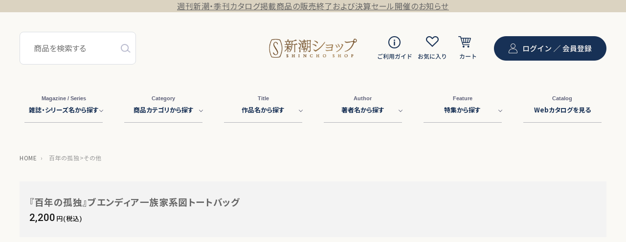

--- FILE ---
content_type: text/html; charset=utf-8
request_url: https://shincho-shop.jp/collections/one-hundred-years-others
body_size: 69891
content:
<!doctype html>
<html class="no-js" lang="ja">
  <head>
    <meta charset="utf-8">
    <meta http-equiv="X-UA-Compatible" content="IE=edge">
    <meta name="viewport" content="width=device-width,initial-scale=1">
    <meta name="theme-color" content="">
    <link rel="canonical" href="https://shincho-shop.jp/collections/one-hundred-years-others">

    



    <link rel="icon" href="//shincho-shop.jp/cdn/shop/t/35/assets/favicon.ico?v=95403063434216665691748425171"><link rel="preconnect" href="https://fonts.shopifycdn.com" crossorigin><title>
      百年の孤独&gt;その他
 &ndash; 新潮ショップ</title>

    

    

<meta property="og:site_name" content="新潮ショップ">
<meta property="og:url" content="https://shincho-shop.jp/collections/one-hundred-years-others">
<meta property="og:title" content="百年の孤独&gt;その他">
<meta property="og:type" content="website">
<meta property="og:description" content="【新潮社の公式通販サイト】「十二国記」や「しゃばけ」など弊社刊行文芸作品に関するグッズ、「山と食欲と私」「極主夫道」「漫画太郎」などコミックグッズ、太宰治や夏目漱石など文豪グッズ、「週刊新潮」掲載のお取り寄せグルメなどを販売中です。"><meta property="og:image" content="http://shincho-shop.jp/cdn/shop/files/1_3x-8_0c685154-9ffd-43dd-997d-6534f28b818d.png?height=628&pad_color=fff&v=1692184644&width=1200">
  <meta property="og:image:secure_url" content="https://shincho-shop.jp/cdn/shop/files/1_3x-8_0c685154-9ffd-43dd-997d-6534f28b818d.png?height=628&pad_color=fff&v=1692184644&width=1200">
  <meta property="og:image:width" content="1200">
  <meta property="og:image:height" content="628"><meta name="twitter:site" content="@Shincho_Shop"><meta name="twitter:card" content="summary_large_image">
<meta name="twitter:title" content="百年の孤独&gt;その他">
<meta name="twitter:description" content="【新潮社の公式通販サイト】「十二国記」や「しゃばけ」など弊社刊行文芸作品に関するグッズ、「山と食欲と私」「極主夫道」「漫画太郎」などコミックグッズ、太宰治や夏目漱石など文豪グッズ、「週刊新潮」掲載のお取り寄せグルメなどを販売中です。">


    <!-- Google tag (gtag.js) -->
    <script async src="https://www.googletagmanager.com/gtag/js?id=G-EFZ6038NSJ"></script>
    <script>
      window.dataLayer = window.dataLayer || [];
      function gtag(){dataLayer.push(arguments);}
      gtag('js', new Date());

      gtag('config', 'G-EFZ6038NSJ');
    </script>

    <!-- Google Tag Manager -->
    <script>(function(w,d,s,l,i){w[l]=w[l]||[];w[l].push({'gtm.start':
    new Date().getTime(),event:'gtm.js'});var f=d.getElementsByTagName(s)[0],
    j=d.createElement(s),dl=l!='dataLayer'?'&l='+l:'';j.async=true;j.src=
    'https://www.googletagmanager.com/gtm.js?id='+i+dl;f.parentNode.insertBefore(j,f);
    })(window,document,'script','dataLayer','GTM-MMWZKWBM');</script>
    <!-- End Google Tag Manager -->

    <link href="//shincho-shop.jp/cdn/shop/t/35/assets/swiper-bundle.min.css?v=133708609008927581691748425172" rel="stylesheet" type="text/css" media="all" />
    <script src="//shincho-shop.jp/cdn/shop/t/35/assets/swiper-bundle.min.js?v=169756346286189595911748425172"></script>


    <script src="//shincho-shop.jp/cdn/shop/t/35/assets/jquery-1.10.2.min.js?v=75515825488911456551748425174"></script>
    <script src="//shincho-shop.jp/cdn/shop/t/35/assets/constants.js?v=58251544750838685771748425172" defer="defer"></script>
    <script src="//shincho-shop.jp/cdn/shop/t/35/assets/pubsub.js?v=158357773527763999511748425172" defer="defer"></script>
    <script src="//shincho-shop.jp/cdn/shop/t/35/assets/global.js?v=51214674742294385311748425172" defer="defer"></script>
    <script src="//shincho-shop.jp/cdn/shop/t/35/assets/jquery.waypoints.min.js?v=4418641721935119181748425171" defer="defer"></script>
    <script src="//shincho-shop.jp/cdn/shop/t/35/assets/slick.min.js?v=71779134894361685811748425171" defer="defer"></script>
    <script src="//shincho-shop.jp/cdn/shop/t/35/assets/remodal.min.js?v=151294147261215176101748425171" defer="defer"></script><script src="//shincho-shop.jp/cdn/shop/t/35/assets/animations.js?v=114255849464433187621748425171" defer="defer"></script><script>window.performance && window.performance.mark && window.performance.mark('shopify.content_for_header.start');</script><meta name="google-site-verification" content="WEeeytCzHwJkcKM-f-EpXdxEfLtrJPV_rcuQRW0c-6M">
<meta name="facebook-domain-verification" content="lrhb1zrf8ajxgvep29n82i6otbjfbv">
<meta id="shopify-digital-wallet" name="shopify-digital-wallet" content="/55029629026/digital_wallets/dialog">
<meta name="shopify-checkout-api-token" content="1b6a3221811a92fcdaa076f94b5248e6">
<link rel="alternate" type="application/atom+xml" title="Feed" href="/collections/one-hundred-years-others.atom" />
<link rel="alternate" type="application/json+oembed" href="https://shincho-shop.jp/collections/one-hundred-years-others.oembed">
<script async="async" src="/checkouts/internal/preloads.js?locale=ja-JP"></script>
<link rel="preconnect" href="https://shop.app" crossorigin="anonymous">
<script async="async" src="https://shop.app/checkouts/internal/preloads.js?locale=ja-JP&shop_id=55029629026" crossorigin="anonymous"></script>
<script id="apple-pay-shop-capabilities" type="application/json">{"shopId":55029629026,"countryCode":"JP","currencyCode":"JPY","merchantCapabilities":["supports3DS"],"merchantId":"gid:\/\/shopify\/Shop\/55029629026","merchantName":"新潮ショップ","requiredBillingContactFields":["postalAddress","email","phone"],"requiredShippingContactFields":["postalAddress","email","phone"],"shippingType":"shipping","supportedNetworks":["visa","masterCard","amex","jcb","discover"],"total":{"type":"pending","label":"新潮ショップ","amount":"1.00"},"shopifyPaymentsEnabled":true,"supportsSubscriptions":true}</script>
<script id="shopify-features" type="application/json">{"accessToken":"1b6a3221811a92fcdaa076f94b5248e6","betas":["rich-media-storefront-analytics"],"domain":"shincho-shop.jp","predictiveSearch":false,"shopId":55029629026,"locale":"ja"}</script>
<script>var Shopify = Shopify || {};
Shopify.shop = "shincho-shop.myshopify.com";
Shopify.locale = "ja";
Shopify.currency = {"active":"JPY","rate":"1.0"};
Shopify.country = "JP";
Shopify.theme = {"name":"shincho-shop\/main","id":134449954914,"schema_name":"Dawn","schema_version":"10.0.0","theme_store_id":null,"role":"main"};
Shopify.theme.handle = "null";
Shopify.theme.style = {"id":null,"handle":null};
Shopify.cdnHost = "shincho-shop.jp/cdn";
Shopify.routes = Shopify.routes || {};
Shopify.routes.root = "/";</script>
<script type="module">!function(o){(o.Shopify=o.Shopify||{}).modules=!0}(window);</script>
<script>!function(o){function n(){var o=[];function n(){o.push(Array.prototype.slice.apply(arguments))}return n.q=o,n}var t=o.Shopify=o.Shopify||{};t.loadFeatures=n(),t.autoloadFeatures=n()}(window);</script>
<script>
  window.ShopifyPay = window.ShopifyPay || {};
  window.ShopifyPay.apiHost = "shop.app\/pay";
  window.ShopifyPay.redirectState = null;
</script>
<script id="shop-js-analytics" type="application/json">{"pageType":"collection"}</script>
<script defer="defer" async type="module" src="//shincho-shop.jp/cdn/shopifycloud/shop-js/modules/v2/client.init-shop-cart-sync_CZKilf07.ja.esm.js"></script>
<script defer="defer" async type="module" src="//shincho-shop.jp/cdn/shopifycloud/shop-js/modules/v2/chunk.common_rlhnONO2.esm.js"></script>
<script type="module">
  await import("//shincho-shop.jp/cdn/shopifycloud/shop-js/modules/v2/client.init-shop-cart-sync_CZKilf07.ja.esm.js");
await import("//shincho-shop.jp/cdn/shopifycloud/shop-js/modules/v2/chunk.common_rlhnONO2.esm.js");

  window.Shopify.SignInWithShop?.initShopCartSync?.({"fedCMEnabled":true,"windoidEnabled":true});

</script>
<script>
  window.Shopify = window.Shopify || {};
  if (!window.Shopify.featureAssets) window.Shopify.featureAssets = {};
  window.Shopify.featureAssets['shop-js'] = {"shop-cart-sync":["modules/v2/client.shop-cart-sync_BwCHLH8C.ja.esm.js","modules/v2/chunk.common_rlhnONO2.esm.js"],"init-fed-cm":["modules/v2/client.init-fed-cm_CQXj6EwP.ja.esm.js","modules/v2/chunk.common_rlhnONO2.esm.js"],"shop-button":["modules/v2/client.shop-button_B7JE2zCc.ja.esm.js","modules/v2/chunk.common_rlhnONO2.esm.js"],"init-windoid":["modules/v2/client.init-windoid_DQ9csUH7.ja.esm.js","modules/v2/chunk.common_rlhnONO2.esm.js"],"shop-cash-offers":["modules/v2/client.shop-cash-offers_DxEVlT9h.ja.esm.js","modules/v2/chunk.common_rlhnONO2.esm.js","modules/v2/chunk.modal_BI56FOb0.esm.js"],"shop-toast-manager":["modules/v2/client.shop-toast-manager_BE8_-kNb.ja.esm.js","modules/v2/chunk.common_rlhnONO2.esm.js"],"init-shop-email-lookup-coordinator":["modules/v2/client.init-shop-email-lookup-coordinator_BgbPPTAQ.ja.esm.js","modules/v2/chunk.common_rlhnONO2.esm.js"],"pay-button":["modules/v2/client.pay-button_hoKCMeMC.ja.esm.js","modules/v2/chunk.common_rlhnONO2.esm.js"],"avatar":["modules/v2/client.avatar_BTnouDA3.ja.esm.js"],"init-shop-cart-sync":["modules/v2/client.init-shop-cart-sync_CZKilf07.ja.esm.js","modules/v2/chunk.common_rlhnONO2.esm.js"],"shop-login-button":["modules/v2/client.shop-login-button_BXDQHqjj.ja.esm.js","modules/v2/chunk.common_rlhnONO2.esm.js","modules/v2/chunk.modal_BI56FOb0.esm.js"],"init-customer-accounts-sign-up":["modules/v2/client.init-customer-accounts-sign-up_C3NeUvFd.ja.esm.js","modules/v2/client.shop-login-button_BXDQHqjj.ja.esm.js","modules/v2/chunk.common_rlhnONO2.esm.js","modules/v2/chunk.modal_BI56FOb0.esm.js"],"init-shop-for-new-customer-accounts":["modules/v2/client.init-shop-for-new-customer-accounts_D-v2xi0b.ja.esm.js","modules/v2/client.shop-login-button_BXDQHqjj.ja.esm.js","modules/v2/chunk.common_rlhnONO2.esm.js","modules/v2/chunk.modal_BI56FOb0.esm.js"],"init-customer-accounts":["modules/v2/client.init-customer-accounts_Cciaq_Mb.ja.esm.js","modules/v2/client.shop-login-button_BXDQHqjj.ja.esm.js","modules/v2/chunk.common_rlhnONO2.esm.js","modules/v2/chunk.modal_BI56FOb0.esm.js"],"shop-follow-button":["modules/v2/client.shop-follow-button_CM9l58Wl.ja.esm.js","modules/v2/chunk.common_rlhnONO2.esm.js","modules/v2/chunk.modal_BI56FOb0.esm.js"],"lead-capture":["modules/v2/client.lead-capture_oVhdpGxe.ja.esm.js","modules/v2/chunk.common_rlhnONO2.esm.js","modules/v2/chunk.modal_BI56FOb0.esm.js"],"checkout-modal":["modules/v2/client.checkout-modal_BbgmKIDX.ja.esm.js","modules/v2/chunk.common_rlhnONO2.esm.js","modules/v2/chunk.modal_BI56FOb0.esm.js"],"shop-login":["modules/v2/client.shop-login_BRorRhgW.ja.esm.js","modules/v2/chunk.common_rlhnONO2.esm.js","modules/v2/chunk.modal_BI56FOb0.esm.js"],"payment-terms":["modules/v2/client.payment-terms_Ba4TR13R.ja.esm.js","modules/v2/chunk.common_rlhnONO2.esm.js","modules/v2/chunk.modal_BI56FOb0.esm.js"]};
</script>
<script>(function() {
  var isLoaded = false;
  function asyncLoad() {
    if (isLoaded) return;
    isLoaded = true;
    var urls = ["https:\/\/delivery-date-and-time-picker.amp.tokyo\/script_tags\/cart_attributes.js?shop=shincho-shop.myshopify.com","https:\/\/documents-app.mixlogue.jp\/scripts\/ue87f9sf8e7rd.min.js?shop=shincho-shop.myshopify.com","https:\/\/cax.channel.io\/shopify\/plugins\/1725e57e-73b6-4095-929f-0c98520e76d0.js?shop=shincho-shop.myshopify.com","https:\/\/reconvert-cdn.com\/assets\/js\/reconvert_script_tags.mini.js?scid=c2k2bnc3RGVxMmJWODNETGN4SDF3QT09\u0026shop=shincho-shop.myshopify.com"];
    for (var i = 0; i < urls.length; i++) {
      var s = document.createElement('script');
      s.type = 'text/javascript';
      s.async = true;
      s.src = urls[i];
      var x = document.getElementsByTagName('script')[0];
      x.parentNode.insertBefore(s, x);
    }
  };
  if(window.attachEvent) {
    window.attachEvent('onload', asyncLoad);
  } else {
    window.addEventListener('load', asyncLoad, false);
  }
})();</script>
<script id="__st">var __st={"a":55029629026,"offset":32400,"reqid":"1dbf6e98-97ca-4d64-b2a5-9aeb10f13bec-1768998256","pageurl":"shincho-shop.jp\/collections\/one-hundred-years-others","u":"095a3ee2efc6","p":"collection","rtyp":"collection","rid":277861007458};</script>
<script>window.ShopifyPaypalV4VisibilityTracking = true;</script>
<script id="captcha-bootstrap">!function(){'use strict';const t='contact',e='account',n='new_comment',o=[[t,t],['blogs',n],['comments',n],[t,'customer']],c=[[e,'customer_login'],[e,'guest_login'],[e,'recover_customer_password'],[e,'create_customer']],r=t=>t.map((([t,e])=>`form[action*='/${t}']:not([data-nocaptcha='true']) input[name='form_type'][value='${e}']`)).join(','),a=t=>()=>t?[...document.querySelectorAll(t)].map((t=>t.form)):[];function s(){const t=[...o],e=r(t);return a(e)}const i='password',u='form_key',d=['recaptcha-v3-token','g-recaptcha-response','h-captcha-response',i],f=()=>{try{return window.sessionStorage}catch{return}},m='__shopify_v',_=t=>t.elements[u];function p(t,e,n=!1){try{const o=window.sessionStorage,c=JSON.parse(o.getItem(e)),{data:r}=function(t){const{data:e,action:n}=t;return t[m]||n?{data:e,action:n}:{data:t,action:n}}(c);for(const[e,n]of Object.entries(r))t.elements[e]&&(t.elements[e].value=n);n&&o.removeItem(e)}catch(o){console.error('form repopulation failed',{error:o})}}const l='form_type',E='cptcha';function T(t){t.dataset[E]=!0}const w=window,h=w.document,L='Shopify',v='ce_forms',y='captcha';let A=!1;((t,e)=>{const n=(g='f06e6c50-85a8-45c8-87d0-21a2b65856fe',I='https://cdn.shopify.com/shopifycloud/storefront-forms-hcaptcha/ce_storefront_forms_captcha_hcaptcha.v1.5.2.iife.js',D={infoText:'hCaptchaによる保護',privacyText:'プライバシー',termsText:'利用規約'},(t,e,n)=>{const o=w[L][v],c=o.bindForm;if(c)return c(t,g,e,D).then(n);var r;o.q.push([[t,g,e,D],n]),r=I,A||(h.body.append(Object.assign(h.createElement('script'),{id:'captcha-provider',async:!0,src:r})),A=!0)});var g,I,D;w[L]=w[L]||{},w[L][v]=w[L][v]||{},w[L][v].q=[],w[L][y]=w[L][y]||{},w[L][y].protect=function(t,e){n(t,void 0,e),T(t)},Object.freeze(w[L][y]),function(t,e,n,w,h,L){const[v,y,A,g]=function(t,e,n){const i=e?o:[],u=t?c:[],d=[...i,...u],f=r(d),m=r(i),_=r(d.filter((([t,e])=>n.includes(e))));return[a(f),a(m),a(_),s()]}(w,h,L),I=t=>{const e=t.target;return e instanceof HTMLFormElement?e:e&&e.form},D=t=>v().includes(t);t.addEventListener('submit',(t=>{const e=I(t);if(!e)return;const n=D(e)&&!e.dataset.hcaptchaBound&&!e.dataset.recaptchaBound,o=_(e),c=g().includes(e)&&(!o||!o.value);(n||c)&&t.preventDefault(),c&&!n&&(function(t){try{if(!f())return;!function(t){const e=f();if(!e)return;const n=_(t);if(!n)return;const o=n.value;o&&e.removeItem(o)}(t);const e=Array.from(Array(32),(()=>Math.random().toString(36)[2])).join('');!function(t,e){_(t)||t.append(Object.assign(document.createElement('input'),{type:'hidden',name:u})),t.elements[u].value=e}(t,e),function(t,e){const n=f();if(!n)return;const o=[...t.querySelectorAll(`input[type='${i}']`)].map((({name:t})=>t)),c=[...d,...o],r={};for(const[a,s]of new FormData(t).entries())c.includes(a)||(r[a]=s);n.setItem(e,JSON.stringify({[m]:1,action:t.action,data:r}))}(t,e)}catch(e){console.error('failed to persist form',e)}}(e),e.submit())}));const S=(t,e)=>{t&&!t.dataset[E]&&(n(t,e.some((e=>e===t))),T(t))};for(const o of['focusin','change'])t.addEventListener(o,(t=>{const e=I(t);D(e)&&S(e,y())}));const B=e.get('form_key'),M=e.get(l),P=B&&M;t.addEventListener('DOMContentLoaded',(()=>{const t=y();if(P)for(const e of t)e.elements[l].value===M&&p(e,B);[...new Set([...A(),...v().filter((t=>'true'===t.dataset.shopifyCaptcha))])].forEach((e=>S(e,t)))}))}(h,new URLSearchParams(w.location.search),n,t,e,['guest_login'])})(!0,!0)}();</script>
<script integrity="sha256-4kQ18oKyAcykRKYeNunJcIwy7WH5gtpwJnB7kiuLZ1E=" data-source-attribution="shopify.loadfeatures" defer="defer" src="//shincho-shop.jp/cdn/shopifycloud/storefront/assets/storefront/load_feature-a0a9edcb.js" crossorigin="anonymous"></script>
<script crossorigin="anonymous" defer="defer" src="//shincho-shop.jp/cdn/shopifycloud/storefront/assets/shopify_pay/storefront-65b4c6d7.js?v=20250812"></script>
<script data-source-attribution="shopify.dynamic_checkout.dynamic.init">var Shopify=Shopify||{};Shopify.PaymentButton=Shopify.PaymentButton||{isStorefrontPortableWallets:!0,init:function(){window.Shopify.PaymentButton.init=function(){};var t=document.createElement("script");t.src="https://shincho-shop.jp/cdn/shopifycloud/portable-wallets/latest/portable-wallets.ja.js",t.type="module",document.head.appendChild(t)}};
</script>
<script data-source-attribution="shopify.dynamic_checkout.buyer_consent">
  function portableWalletsHideBuyerConsent(e){var t=document.getElementById("shopify-buyer-consent"),n=document.getElementById("shopify-subscription-policy-button");t&&n&&(t.classList.add("hidden"),t.setAttribute("aria-hidden","true"),n.removeEventListener("click",e))}function portableWalletsShowBuyerConsent(e){var t=document.getElementById("shopify-buyer-consent"),n=document.getElementById("shopify-subscription-policy-button");t&&n&&(t.classList.remove("hidden"),t.removeAttribute("aria-hidden"),n.addEventListener("click",e))}window.Shopify?.PaymentButton&&(window.Shopify.PaymentButton.hideBuyerConsent=portableWalletsHideBuyerConsent,window.Shopify.PaymentButton.showBuyerConsent=portableWalletsShowBuyerConsent);
</script>
<script data-source-attribution="shopify.dynamic_checkout.cart.bootstrap">document.addEventListener("DOMContentLoaded",(function(){function t(){return document.querySelector("shopify-accelerated-checkout-cart, shopify-accelerated-checkout")}if(t())Shopify.PaymentButton.init();else{new MutationObserver((function(e,n){t()&&(Shopify.PaymentButton.init(),n.disconnect())})).observe(document.body,{childList:!0,subtree:!0})}}));
</script>
<link id="shopify-accelerated-checkout-styles" rel="stylesheet" media="screen" href="https://shincho-shop.jp/cdn/shopifycloud/portable-wallets/latest/accelerated-checkout-backwards-compat.css" crossorigin="anonymous">
<style id="shopify-accelerated-checkout-cart">
        #shopify-buyer-consent {
  margin-top: 1em;
  display: inline-block;
  width: 100%;
}

#shopify-buyer-consent.hidden {
  display: none;
}

#shopify-subscription-policy-button {
  background: none;
  border: none;
  padding: 0;
  text-decoration: underline;
  font-size: inherit;
  cursor: pointer;
}

#shopify-subscription-policy-button::before {
  box-shadow: none;
}

      </style>
<script id="sections-script" data-sections="header" defer="defer" src="//shincho-shop.jp/cdn/shop/t/35/compiled_assets/scripts.js?v=7820"></script>
<script>window.performance && window.performance.mark && window.performance.mark('shopify.content_for_header.end');</script>


    <style data-shopify>
      @font-face {
  font-family: Assistant;
  font-weight: 400;
  font-style: normal;
  font-display: swap;
  src: url("//shincho-shop.jp/cdn/fonts/assistant/assistant_n4.9120912a469cad1cc292572851508ca49d12e768.woff2") format("woff2"),
       url("//shincho-shop.jp/cdn/fonts/assistant/assistant_n4.6e9875ce64e0fefcd3f4446b7ec9036b3ddd2985.woff") format("woff");
}

      @font-face {
  font-family: Assistant;
  font-weight: 700;
  font-style: normal;
  font-display: swap;
  src: url("//shincho-shop.jp/cdn/fonts/assistant/assistant_n7.bf44452348ec8b8efa3aa3068825305886b1c83c.woff2") format("woff2"),
       url("//shincho-shop.jp/cdn/fonts/assistant/assistant_n7.0c887fee83f6b3bda822f1150b912c72da0f7b64.woff") format("woff");
}

      
      
      @font-face {
  font-family: Assistant;
  font-weight: 400;
  font-style: normal;
  font-display: swap;
  src: url("//shincho-shop.jp/cdn/fonts/assistant/assistant_n4.9120912a469cad1cc292572851508ca49d12e768.woff2") format("woff2"),
       url("//shincho-shop.jp/cdn/fonts/assistant/assistant_n4.6e9875ce64e0fefcd3f4446b7ec9036b3ddd2985.woff") format("woff");
}


      
        :root,
        .color-background-1 {
          --color-background: 255,255,255;
        
          --gradient-background: #ffffff;
        
        --color-foreground: 18,18,18;
        --color-shadow: 18,18,18;
        --color-button: 18,18,18;
        --color-button-text: 255,255,255;
        --color-secondary-button: 255,255,255;
        --color-secondary-button-text: 18,18,18;
        --color-link: 18,18,18;
        --color-badge-foreground: 18,18,18;
        --color-badge-background: 255,255,255;
        --color-badge-border: 18,18,18;
        --payment-terms-background-color: rgb(255 255 255);
      }
      
        
        .color-background-2 {
          --color-background: 243,243,243;
        
          --gradient-background: #f3f3f3;
        
        --color-foreground: 18,18,18;
        --color-shadow: 18,18,18;
        --color-button: 18,18,18;
        --color-button-text: 243,243,243;
        --color-secondary-button: 243,243,243;
        --color-secondary-button-text: 18,18,18;
        --color-link: 18,18,18;
        --color-badge-foreground: 18,18,18;
        --color-badge-background: 243,243,243;
        --color-badge-border: 18,18,18;
        --payment-terms-background-color: rgb(243 243 243);
      }
      
        
        .color-inverse {
          --color-background: 18,18,18;
        
          --gradient-background: #121212;
        
        --color-foreground: 255,255,255;
        --color-shadow: 18,18,18;
        --color-button: 255,255,255;
        --color-button-text: 18,18,18;
        --color-secondary-button: 18,18,18;
        --color-secondary-button-text: 255,255,255;
        --color-link: 255,255,255;
        --color-badge-foreground: 255,255,255;
        --color-badge-background: 18,18,18;
        --color-badge-border: 255,255,255;
        --payment-terms-background-color: rgb(18 18 18);
      }
      
        
        .color-accent-1 {
          --color-background: 18,18,18;
        
          --gradient-background: #121212;
        
        --color-foreground: 255,255,255;
        --color-shadow: 18,18,18;
        --color-button: 255,255,255;
        --color-button-text: 18,18,18;
        --color-secondary-button: 18,18,18;
        --color-secondary-button-text: 255,255,255;
        --color-link: 255,255,255;
        --color-badge-foreground: 255,255,255;
        --color-badge-background: 18,18,18;
        --color-badge-border: 255,255,255;
        --payment-terms-background-color: rgb(18 18 18);
      }
      
        
        .color-accent-2 {
          --color-background: 24,49,85;
        
          --gradient-background: #183155;
        
        --color-foreground: 255,255,255;
        --color-shadow: 18,18,18;
        --color-button: 255,255,255;
        --color-button-text: 24,49,85;
        --color-secondary-button: 24,49,85;
        --color-secondary-button-text: 255,255,255;
        --color-link: 255,255,255;
        --color-badge-foreground: 255,255,255;
        --color-badge-background: 24,49,85;
        --color-badge-border: 255,255,255;
        --payment-terms-background-color: rgb(24 49 85);
      }
      
        
        .color-scheme-f37c447a-8084-4d36-9e42-d253c3bb1fed {
          --color-background: 255,255,255;
        
          --gradient-background: #ffffff;
        
        --color-foreground: 18,18,18;
        --color-shadow: 18,18,18;
        --color-button: 18,18,18;
        --color-button-text: 255,255,255;
        --color-secondary-button: 255,255,255;
        --color-secondary-button-text: 18,18,18;
        --color-link: 18,18,18;
        --color-badge-foreground: 18,18,18;
        --color-badge-background: 255,255,255;
        --color-badge-border: 18,18,18;
        --payment-terms-background-color: rgb(255 255 255);
      }
      

      body, .color-background-1, .color-background-2, .color-inverse, .color-accent-1, .color-accent-2, .color-scheme-f37c447a-8084-4d36-9e42-d253c3bb1fed {
        color: rgba(var(--color-foreground), 0.75);
        background-color: rgb(var(--color-background));
      }

      :root {
        --font-body-family: Assistant, sans-serif;
        --font-body-style: normal;
        --font-body-weight: 400;
        --font-body-weight-bold: 700;

        --font-heading-family: Assistant, sans-serif;
        --font-heading-style: normal;
        --font-heading-weight: 400;

        --font-body-scale: 1.0;
        --font-heading-scale: 1.0;

        --media-padding: px;
        --media-border-opacity: 0.05;
        --media-border-width: 1px;
        --media-radius: 0px;
        --media-shadow-opacity: 0.0;
        --media-shadow-horizontal-offset: 0px;
        --media-shadow-vertical-offset: 0px;
        --media-shadow-blur-radius: 0px;
        --media-shadow-visible: 0;

        --page-width: 120rem;
        --page-width-margin: 0rem;

        --product-card-image-padding: 0.0rem;
        --product-card-corner-radius: 0.0rem;
        --product-card-text-alignment: left;
        --product-card-border-width: 0.0rem;
        --product-card-border-opacity: 0.0;
        --product-card-shadow-opacity: 0.1;
        --product-card-shadow-visible: 1;
        --product-card-shadow-horizontal-offset: 0.0rem;
        --product-card-shadow-vertical-offset: 0.0rem;
        --product-card-shadow-blur-radius: 0.0rem;

        --collection-card-image-padding: 0.0rem;
        --collection-card-corner-radius: 0.0rem;
        --collection-card-text-alignment: left;
        --collection-card-border-width: 0.0rem;
        --collection-card-border-opacity: 0.0;
        --collection-card-shadow-opacity: 0.1;
        --collection-card-shadow-visible: 1;
        --collection-card-shadow-horizontal-offset: 0.0rem;
        --collection-card-shadow-vertical-offset: 0.0rem;
        --collection-card-shadow-blur-radius: 0.0rem;

        --blog-card-image-padding: 0.0rem;
        --blog-card-corner-radius: 0.0rem;
        --blog-card-text-alignment: left;
        --blog-card-border-width: 0.0rem;
        --blog-card-border-opacity: 0.0;
        --blog-card-shadow-opacity: 0.1;
        --blog-card-shadow-visible: 1;
        --blog-card-shadow-horizontal-offset: 0.0rem;
        --blog-card-shadow-vertical-offset: 0.0rem;
        --blog-card-shadow-blur-radius: 0.0rem;

        --badge-corner-radius: 4.0rem;

        --popup-border-width: 1px;
        --popup-border-opacity: 0.1;
        --popup-corner-radius: 0px;
        --popup-shadow-opacity: 0.0;
        --popup-shadow-horizontal-offset: 0px;
        --popup-shadow-vertical-offset: 0px;
        --popup-shadow-blur-radius: 0px;

        --drawer-border-width: 1px;
        --drawer-border-opacity: 0.1;
        --drawer-shadow-opacity: 0.0;
        --drawer-shadow-horizontal-offset: 0px;
        --drawer-shadow-vertical-offset: 0px;
        --drawer-shadow-blur-radius: 0px;

        --spacing-sections-desktop: 0px;
        --spacing-sections-mobile: 0px;

        --grid-desktop-vertical-spacing: 8px;
        --grid-desktop-horizontal-spacing: 8px;
        --grid-mobile-vertical-spacing: 4px;
        --grid-mobile-horizontal-spacing: 4px;

        --text-boxes-border-opacity: 0.0;
        --text-boxes-border-width: 0px;
        --text-boxes-radius: 0px;
        --text-boxes-shadow-opacity: 0.0;
        --text-boxes-shadow-visible: 0;
        --text-boxes-shadow-horizontal-offset: 0px;
        --text-boxes-shadow-vertical-offset: 0px;
        --text-boxes-shadow-blur-radius: 0px;

        --buttons-radius: 0px;
        --buttons-radius-outset: 0px;
        --buttons-border-width: 1px;
        --buttons-border-opacity: 1.0;
        --buttons-shadow-opacity: 0.0;
        --buttons-shadow-visible: 0;
        --buttons-shadow-horizontal-offset: 0px;
        --buttons-shadow-vertical-offset: 0px;
        --buttons-shadow-blur-radius: 0px;
        --buttons-border-offset: 0px;

        --inputs-radius: 0px;
        --inputs-border-width: 1px;
        --inputs-border-opacity: 0.55;
        --inputs-shadow-opacity: 0.0;
        --inputs-shadow-horizontal-offset: 0px;
        --inputs-margin-offset: 0px;
        --inputs-shadow-vertical-offset: 0px;
        --inputs-shadow-blur-radius: 0px;
        --inputs-radius-outset: 0px;

        --variant-pills-radius: 40px;
        --variant-pills-border-width: 1px;
        --variant-pills-border-opacity: 0.55;
        --variant-pills-shadow-opacity: 0.0;
        --variant-pills-shadow-horizontal-offset: 0px;
        --variant-pills-shadow-vertical-offset: 0px;
        --variant-pills-shadow-blur-radius: 0px;
      }

      *,
      *::before,
      *::after {
        box-sizing: inherit;
      }

      html {
        box-sizing: border-box;
        font-size: calc(var(--font-body-scale) * 62.5%);
        height: 100%;
      }

      body {
        display: grid;
        grid-template-rows: auto auto 1fr auto;
        grid-template-columns: 100%;
        min-height: 100%;
        margin: 0;
        font-size: 1.5rem;
        letter-spacing: 0.06rem;
        line-height: calc(1 + 0.8 / var(--font-body-scale));
        font-family: var(--font-body-family);
        font-style: var(--font-body-style);
        font-weight: var(--font-body-weight);
      }

      @media screen and (min-width: 750px) {
        body {
          font-size: 1.6rem;
        }
      }
    </style>

    

    <link href="//shincho-shop.jp/cdn/shop/t/35/assets/remodal.css?v=176361062428746929211748425174" rel="stylesheet" type="text/css" media="all" />
    <link href="//shincho-shop.jp/cdn/shop/t/35/assets/remodal-default-theme.css?v=102896069365449752701748425173" rel="stylesheet" type="text/css" media="all" />
    <link href="//shincho-shop.jp/cdn/shop/t/35/assets/slick.css?v=98340474046176884051748425171" rel="stylesheet" type="text/css" media="all" />
    <link href="//shincho-shop.jp/cdn/shop/t/35/assets/slick-theme.css?v=18214038638456867571748425174" rel="stylesheet" type="text/css" media="all" />
    <link href="//shincho-shop.jp/cdn/shop/t/35/assets/cbs-css-common.css?v=68162042454695007001760515098" rel="stylesheet" type="text/css" media="all" />
<link rel="preload" as="font" href="//shincho-shop.jp/cdn/fonts/assistant/assistant_n4.9120912a469cad1cc292572851508ca49d12e768.woff2" type="font/woff2" crossorigin><link rel="preload" as="font" href="//shincho-shop.jp/cdn/fonts/assistant/assistant_n4.9120912a469cad1cc292572851508ca49d12e768.woff2" type="font/woff2" crossorigin><script>
      document.documentElement.className = document.documentElement.className.replace('no-js', 'js');
      if (Shopify.designMode) {
        document.documentElement.classList.add('shopify-design-mode');
      }
    </script>
  <!-- BEGIN app block: shopify://apps/order-limits/blocks/ruffruff-order-limits/56fb9d8f-3621-4732-8425-5c64262bef41 --><!-- BEGIN app snippet: settings-json -->
<style data-shopify>
  .ruffruff-order-limits__product-messages {
    background-color: #FFFF99 !important;
    border: 1px solid #ffffff !important;
    color: #000000 !important;
  }
</style>

<!-- cached at 1768998257 -->
<script id='ruffruff-order-limits-settings-json' type='application/json'>{"alertMessageModalEnabled": false,"productMessagePosition": "above"}</script>
<!-- END app snippet --><!-- BEGIN app snippet: product-quantity-rules-json -->
<!-- cached at 1768998257 -->
<script id='ruffruff-order-limits-product-quantity-rules-json' type='application/json'>[{"collectionIds": [],"eligibleItems": "","id": "132291821666","increment": 1,"max": 4,"min": 1,"productIds": ["7343463399522"],"productMessage": "","productTags": [],"productVariantIds": []}]</script>
<!-- END app snippet --><!-- BEGIN app snippet: price-rules-json -->
<!-- cached at 1768998257 -->
<script id='ruffruff-order-limits-price-rules-json' type='application/json'>[]</script>
<!-- END app snippet --><!-- BEGIN app snippet: bundle-rules-json -->
<!-- cached at 1768998257 -->
<script id='ruffruff-order-limits-bundle-rules-json' type='application/json'>[{"collectionIds": [],"eligibleItems": "","id": "125717053538","productIds": ["6885804310626", "6885804376162", "6885804441698"],"productMessage": "こちらの商品は【特定 送料無料】の対象商品です。\n以下３商品に限り同時購入が可能です。\n・ニコ☆プチ読書ガールセット\n・はじめての新潮文庫（ネイビー）\n・はじめての新潮文庫（ピンク）\nそれ以外の商品をお求めの場合は、別途ご注文手続きをお願いいたします。","productTags": [],"productVariantIds": []},{"collectionIds": [],"eligibleItems": "products","id": "133203787874","productIds": ["7416248664162", "7358510956642"],"productMessage": "","productTags": [],"productVariantIds": []},{"collectionIds": [],"eligibleItems": "products","id": "158389895266","productIds": [],"productMessage": "","productTags": [],"productVariantIds": []},{"collectionIds": [],"eligibleItems": "","id": "129956184162","productIds": ["7343463399522", "7343463170146"],"productMessage": "","productTags": [],"productVariantIds": []}]</script>
<!-- END app snippet --><!-- BEGIN app snippet: customer-rules-json -->
<!-- cached at 1768998257 -->
<script id='ruffruff-order-limits-customer-rules-json' type='application/json'>[{"collectionIds": [],"eligibleItems": "all","id": "166985498722","productIds": [],"productMessage": "","productTags": [],"productVariantIds": []}]</script>
<!-- END app snippet --><!-- BEGIN app snippet: weight-rules-json -->
<!-- cached at 1768998257 -->
<script id='ruffruff-order-limits-weight-rules-json' type='application/json'>[]</script>
<!-- END app snippet --><!-- BEGIN app snippet: vite-tag -->


<!-- END app snippet --><!-- BEGIN app snippet: vite-tag -->


  <script src="https://cdn.shopify.com/extensions/019b8c68-ec78-76f0-9e5c-f5b4cfe2d714/ruffruff-order-limits-133/assets/entry-C7CLRJ12.js" type="module" crossorigin="anonymous"></script>
  <link rel="modulepreload" href="https://cdn.shopify.com/extensions/019b8c68-ec78-76f0-9e5c-f5b4cfe2d714/ruffruff-order-limits-133/assets/getShopifyRootUrl-BAFHm-cu.js" crossorigin="anonymous">
  <link rel="modulepreload" href="https://cdn.shopify.com/extensions/019b8c68-ec78-76f0-9e5c-f5b4cfe2d714/ruffruff-order-limits-133/assets/constants-Zwc9dJOo.js" crossorigin="anonymous">
  <link href="//cdn.shopify.com/extensions/019b8c68-ec78-76f0-9e5c-f5b4cfe2d714/ruffruff-order-limits-133/assets/entry-eUVkEetz.css" rel="stylesheet" type="text/css" media="all" />

<!-- END app snippet -->
<!-- END app block --><!-- BEGIN app block: shopify://apps/helium-customer-fields/blocks/app-embed/bab58598-3e6a-4377-aaaa-97189b15f131 -->







































<script>
  if ('CF' in window) {
    window.CF.appEmbedEnabled = true;
  } else {
    window.CF = {
      appEmbedEnabled: true,
    };
  }

  window.CF.editAccountFormId = "r9tLKN";
  window.CF.registrationFormId = "r9tLKN";
</script>

<!-- BEGIN app snippet: patch-registration-links -->







































<script>
  function patchRegistrationLinks() {
    const PATCHABLE_LINKS_SELECTOR = 'a[href*="/account/register"]';

    const search = new URLSearchParams(window.location.search);
    const checkoutUrl = search.get('checkout_url');
    const returnUrl = search.get('return_url');

    const redirectUrl = checkoutUrl || returnUrl;
    if (!redirectUrl) return;

    const registrationLinks = Array.from(document.querySelectorAll(PATCHABLE_LINKS_SELECTOR));
    registrationLinks.forEach(link => {
      const url = new URL(link.href);

      url.searchParams.set('return_url', redirectUrl);

      link.href = url.href;
    });
  }

  if (['complete', 'interactive', 'loaded'].includes(document.readyState)) {
    patchRegistrationLinks();
  } else {
    document.addEventListener('DOMContentLoaded', () => patchRegistrationLinks());
  }
</script><!-- END app snippet -->
<!-- BEGIN app snippet: patch-login-grecaptcha-conflict -->







































<script>
  // Fixes a problem where both grecaptcha and hcaptcha response fields are included in the /account/login form submission
  // resulting in a 404 on the /challenge page.
  // This is caused by our triggerShopifyRecaptchaLoad function in initialize-forms.liquid.ejs
  // The fix itself just removes the unnecessary g-recaptcha-response input

  function patchLoginGrecaptchaConflict() {
    Array.from(document.querySelectorAll('form')).forEach(form => {
      form.addEventListener('submit', e => {
        const grecaptchaResponse = form.querySelector('[name="g-recaptcha-response"]');
        const hcaptchaResponse = form.querySelector('[name="h-captcha-response"]');

        if (grecaptchaResponse && hcaptchaResponse) {
          // Can't use both. Only keep hcaptcha response field.
          grecaptchaResponse.parentElement.removeChild(grecaptchaResponse);
        }
      })
    })
  }

  if (['complete', 'interactive', 'loaded'].includes(document.readyState)) {
    patchLoginGrecaptchaConflict();
  } else {
    document.addEventListener('DOMContentLoaded', () => patchLoginGrecaptchaConflict());
  }
</script><!-- END app snippet -->
<!-- BEGIN app snippet: embed-data -->


























































<script>
  window.CF.version = "5.1.3";
  window.CF.environment = 
  {
  
  "domain": "shincho-shop.myshopify.com",
  "servicesToken": "1768998256:efe4861887be2cfa8221618cedb5e0f5143b3846a898c1ecf0e639ae58e506d4",
  "baseApiUrl": "https:\/\/app.customerfields.com",
  "captchaSiteKey": "6LdttVcnAAAAACuVQmY6riWCZrB4mrtEXSO8Gdkq",
  "captchaEnabled": true,
  "proxyPath": "\/tools\/customr",
  "countries": [{"name":"Afghanistan","code":"AF"},{"name":"Åland Islands","code":"AX"},{"name":"Albania","code":"AL"},{"name":"Algeria","code":"DZ"},{"name":"Andorra","code":"AD"},{"name":"Angola","code":"AO"},{"name":"Anguilla","code":"AI"},{"name":"Antigua \u0026 Barbuda","code":"AG"},{"name":"Argentina","code":"AR","provinces":[{"name":"Buenos Aires Province","code":"B"},{"name":"Catamarca","code":"K"},{"name":"Chaco","code":"H"},{"name":"Chubut","code":"U"},{"name":"Buenos Aires (Autonomous City)","code":"C"},{"name":"Córdoba","code":"X"},{"name":"Corrientes","code":"W"},{"name":"Entre Ríos","code":"E"},{"name":"Formosa","code":"P"},{"name":"Jujuy","code":"Y"},{"name":"La Pampa","code":"L"},{"name":"La Rioja","code":"F"},{"name":"Mendoza","code":"M"},{"name":"Misiones","code":"N"},{"name":"Neuquén","code":"Q"},{"name":"Río Negro","code":"R"},{"name":"Salta","code":"A"},{"name":"San Juan","code":"J"},{"name":"San Luis","code":"D"},{"name":"Santa Cruz","code":"Z"},{"name":"Santa Fe","code":"S"},{"name":"Santiago del Estero","code":"G"},{"name":"Tierra del Fuego","code":"V"},{"name":"Tucumán","code":"T"}]},{"name":"Armenia","code":"AM"},{"name":"Aruba","code":"AW"},{"name":"Ascension Island","code":"AC"},{"name":"Australia","code":"AU","provinces":[{"name":"Australian Capital Territory","code":"ACT"},{"name":"New South Wales","code":"NSW"},{"name":"Northern Territory","code":"NT"},{"name":"Queensland","code":"QLD"},{"name":"South Australia","code":"SA"},{"name":"Tasmania","code":"TAS"},{"name":"Victoria","code":"VIC"},{"name":"Western Australia","code":"WA"}]},{"name":"Austria","code":"AT"},{"name":"Azerbaijan","code":"AZ"},{"name":"Bahamas","code":"BS"},{"name":"Bahrain","code":"BH"},{"name":"Bangladesh","code":"BD"},{"name":"Barbados","code":"BB"},{"name":"Belarus","code":"BY"},{"name":"Belgium","code":"BE"},{"name":"Belize","code":"BZ"},{"name":"Benin","code":"BJ"},{"name":"Bermuda","code":"BM"},{"name":"Bhutan","code":"BT"},{"name":"Bolivia","code":"BO"},{"name":"Bosnia \u0026 Herzegovina","code":"BA"},{"name":"Botswana","code":"BW"},{"name":"Brazil","code":"BR","provinces":[{"name":"Acre","code":"AC"},{"name":"Alagoas","code":"AL"},{"name":"Amapá","code":"AP"},{"name":"Amazonas","code":"AM"},{"name":"Bahia","code":"BA"},{"name":"Ceará","code":"CE"},{"name":"Federal District","code":"DF"},{"name":"Espírito Santo","code":"ES"},{"name":"Goiás","code":"GO"},{"name":"Maranhão","code":"MA"},{"name":"Mato Grosso","code":"MT"},{"name":"Mato Grosso do Sul","code":"MS"},{"name":"Minas Gerais","code":"MG"},{"name":"Pará","code":"PA"},{"name":"Paraíba","code":"PB"},{"name":"Paraná","code":"PR"},{"name":"Pernambuco","code":"PE"},{"name":"Piauí","code":"PI"},{"name":"Rio Grande do Norte","code":"RN"},{"name":"Rio Grande do Sul","code":"RS"},{"name":"Rio de Janeiro","code":"RJ"},{"name":"Rondônia","code":"RO"},{"name":"Roraima","code":"RR"},{"name":"Santa Catarina","code":"SC"},{"name":"São Paulo","code":"SP"},{"name":"Sergipe","code":"SE"},{"name":"Tocantins","code":"TO"}]},{"name":"British Indian Ocean Territory","code":"IO"},{"name":"British Virgin Islands","code":"VG"},{"name":"Brunei","code":"BN"},{"name":"Bulgaria","code":"BG"},{"name":"Burkina Faso","code":"BF"},{"name":"Burundi","code":"BI"},{"name":"Cambodia","code":"KH"},{"name":"Cameroon","code":"CM"},{"name":"Canada","code":"CA","provinces":[{"name":"Alberta","code":"AB"},{"name":"British Columbia","code":"BC"},{"name":"Manitoba","code":"MB"},{"name":"New Brunswick","code":"NB"},{"name":"Newfoundland and Labrador","code":"NL"},{"name":"Northwest Territories","code":"NT"},{"name":"Nova Scotia","code":"NS"},{"name":"Nunavut","code":"NU"},{"name":"Ontario","code":"ON"},{"name":"Prince Edward Island","code":"PE"},{"name":"Quebec","code":"QC"},{"name":"Saskatchewan","code":"SK"},{"name":"Yukon","code":"YT"}]},{"name":"Cape Verde","code":"CV"},{"name":"Caribbean Netherlands","code":"BQ"},{"name":"Cayman Islands","code":"KY"},{"name":"Central African Republic","code":"CF"},{"name":"Chad","code":"TD"},{"name":"Chile","code":"CL","provinces":[{"name":"Arica y Parinacota","code":"AP"},{"name":"Tarapacá","code":"TA"},{"name":"Antofagasta","code":"AN"},{"name":"Atacama","code":"AT"},{"name":"Coquimbo","code":"CO"},{"name":"Valparaíso","code":"VS"},{"name":"Santiago Metropolitan","code":"RM"},{"name":"Libertador General Bernardo O’Higgins","code":"LI"},{"name":"Maule","code":"ML"},{"name":"Ñuble","code":"NB"},{"name":"Bío Bío","code":"BI"},{"name":"Araucanía","code":"AR"},{"name":"Los Ríos","code":"LR"},{"name":"Los Lagos","code":"LL"},{"name":"Aysén","code":"AI"},{"name":"Magallanes Region","code":"MA"}]},{"name":"China","code":"CN","provinces":[{"name":"Anhui","code":"AH"},{"name":"Beijing","code":"BJ"},{"name":"Chongqing","code":"CQ"},{"name":"Fujian","code":"FJ"},{"name":"Gansu","code":"GS"},{"name":"Guangdong","code":"GD"},{"name":"Guangxi","code":"GX"},{"name":"Guizhou","code":"GZ"},{"name":"Hainan","code":"HI"},{"name":"Hebei","code":"HE"},{"name":"Heilongjiang","code":"HL"},{"name":"Henan","code":"HA"},{"name":"Hubei","code":"HB"},{"name":"Hunan","code":"HN"},{"name":"Inner Mongolia","code":"NM"},{"name":"Jiangsu","code":"JS"},{"name":"Jiangxi","code":"JX"},{"name":"Jilin","code":"JL"},{"name":"Liaoning","code":"LN"},{"name":"Ningxia","code":"NX"},{"name":"Qinghai","code":"QH"},{"name":"Shaanxi","code":"SN"},{"name":"Shandong","code":"SD"},{"name":"Shanghai","code":"SH"},{"name":"Shanxi","code":"SX"},{"name":"Sichuan","code":"SC"},{"name":"Tianjin","code":"TJ"},{"name":"Xinjiang","code":"XJ"},{"name":"Tibet","code":"YZ"},{"name":"Yunnan","code":"YN"},{"name":"Zhejiang","code":"ZJ"}]},{"name":"Christmas Island","code":"CX"},{"name":"Cocos (Keeling) Islands","code":"CC"},{"name":"Colombia","code":"CO","provinces":[{"name":"Capital District","code":"DC"},{"name":"Amazonas","code":"AMA"},{"name":"Antioquia","code":"ANT"},{"name":"Arauca","code":"ARA"},{"name":"Atlántico","code":"ATL"},{"name":"Bolívar","code":"BOL"},{"name":"Boyacá","code":"BOY"},{"name":"Caldas","code":"CAL"},{"name":"Caquetá","code":"CAQ"},{"name":"Casanare","code":"CAS"},{"name":"Cauca","code":"CAU"},{"name":"Cesar","code":"CES"},{"name":"Chocó","code":"CHO"},{"name":"Córdoba","code":"COR"},{"name":"Cundinamarca","code":"CUN"},{"name":"Guainía","code":"GUA"},{"name":"Guaviare","code":"GUV"},{"name":"Huila","code":"HUI"},{"name":"La Guajira","code":"LAG"},{"name":"Magdalena","code":"MAG"},{"name":"Meta","code":"MET"},{"name":"Nariño","code":"NAR"},{"name":"Norte de Santander","code":"NSA"},{"name":"Putumayo","code":"PUT"},{"name":"Quindío","code":"QUI"},{"name":"Risaralda","code":"RIS"},{"name":"San Andrés \u0026 Providencia","code":"SAP"},{"name":"Santander","code":"SAN"},{"name":"Sucre","code":"SUC"},{"name":"Tolima","code":"TOL"},{"name":"Valle del Cauca","code":"VAC"},{"name":"Vaupés","code":"VAU"},{"name":"Vichada","code":"VID"}]},{"name":"Comoros","code":"KM"},{"name":"Congo - Brazzaville","code":"CG"},{"name":"Congo - Kinshasa","code":"CD"},{"name":"Cook Islands","code":"CK"},{"name":"Costa Rica","code":"CR","provinces":[{"name":"Alajuela","code":"CR-A"},{"name":"Cartago","code":"CR-C"},{"name":"Guanacaste","code":"CR-G"},{"name":"Heredia","code":"CR-H"},{"name":"Limón","code":"CR-L"},{"name":"Puntarenas","code":"CR-P"},{"name":"San José","code":"CR-SJ"}]},{"name":"Croatia","code":"HR"},{"name":"Curaçao","code":"CW"},{"name":"Cyprus","code":"CY"},{"name":"Czechia","code":"CZ"},{"name":"Côte d’Ivoire","code":"CI"},{"name":"Denmark","code":"DK"},{"name":"Djibouti","code":"DJ"},{"name":"Dominica","code":"DM"},{"name":"Dominican Republic","code":"DO"},{"name":"Ecuador","code":"EC"},{"name":"Egypt","code":"EG","provinces":[{"name":"6th of October","code":"SU"},{"name":"Al Sharqia","code":"SHR"},{"name":"Alexandria","code":"ALX"},{"name":"Aswan","code":"ASN"},{"name":"Asyut","code":"AST"},{"name":"Beheira","code":"BH"},{"name":"Beni Suef","code":"BNS"},{"name":"Cairo","code":"C"},{"name":"Dakahlia","code":"DK"},{"name":"Damietta","code":"DT"},{"name":"Faiyum","code":"FYM"},{"name":"Gharbia","code":"GH"},{"name":"Giza","code":"GZ"},{"name":"Helwan","code":"HU"},{"name":"Ismailia","code":"IS"},{"name":"Kafr el-Sheikh","code":"KFS"},{"name":"Luxor","code":"LX"},{"name":"Matrouh","code":"MT"},{"name":"Minya","code":"MN"},{"name":"Monufia","code":"MNF"},{"name":"New Valley","code":"WAD"},{"name":"North Sinai","code":"SIN"},{"name":"Port Said","code":"PTS"},{"name":"Qalyubia","code":"KB"},{"name":"Qena","code":"KN"},{"name":"Red Sea","code":"BA"},{"name":"Sohag","code":"SHG"},{"name":"South Sinai","code":"JS"},{"name":"Suez","code":"SUZ"}]},{"name":"El Salvador","code":"SV","provinces":[{"name":"Ahuachapán","code":"SV-AH"},{"name":"Cabañas","code":"SV-CA"},{"name":"Chalatenango","code":"SV-CH"},{"name":"Cuscatlán","code":"SV-CU"},{"name":"La Libertad","code":"SV-LI"},{"name":"La Paz","code":"SV-PA"},{"name":"La Unión","code":"SV-UN"},{"name":"Morazán","code":"SV-MO"},{"name":"San Miguel","code":"SV-SM"},{"name":"San Salvador","code":"SV-SS"},{"name":"San Vicente","code":"SV-SV"},{"name":"Santa Ana","code":"SV-SA"},{"name":"Sonsonate","code":"SV-SO"},{"name":"Usulután","code":"SV-US"}]},{"name":"Equatorial Guinea","code":"GQ"},{"name":"Eritrea","code":"ER"},{"name":"Estonia","code":"EE"},{"name":"Eswatini","code":"SZ"},{"name":"Ethiopia","code":"ET"},{"name":"Falkland Islands","code":"FK"},{"name":"Faroe Islands","code":"FO"},{"name":"Fiji","code":"FJ"},{"name":"Finland","code":"FI"},{"name":"France","code":"FR"},{"name":"French Guiana","code":"GF"},{"name":"French Polynesia","code":"PF"},{"name":"French Southern Territories","code":"TF"},{"name":"Gabon","code":"GA"},{"name":"Gambia","code":"GM"},{"name":"Georgia","code":"GE"},{"name":"Germany","code":"DE"},{"name":"Ghana","code":"GH"},{"name":"Gibraltar","code":"GI"},{"name":"Greece","code":"GR"},{"name":"Greenland","code":"GL"},{"name":"Grenada","code":"GD"},{"name":"Guadeloupe","code":"GP"},{"name":"Guatemala","code":"GT","provinces":[{"name":"Alta Verapaz","code":"AVE"},{"name":"Baja Verapaz","code":"BVE"},{"name":"Chimaltenango","code":"CMT"},{"name":"Chiquimula","code":"CQM"},{"name":"El Progreso","code":"EPR"},{"name":"Escuintla","code":"ESC"},{"name":"Guatemala","code":"GUA"},{"name":"Huehuetenango","code":"HUE"},{"name":"Izabal","code":"IZA"},{"name":"Jalapa","code":"JAL"},{"name":"Jutiapa","code":"JUT"},{"name":"Petén","code":"PET"},{"name":"Quetzaltenango","code":"QUE"},{"name":"Quiché","code":"QUI"},{"name":"Retalhuleu","code":"RET"},{"name":"Sacatepéquez","code":"SAC"},{"name":"San Marcos","code":"SMA"},{"name":"Santa Rosa","code":"SRO"},{"name":"Sololá","code":"SOL"},{"name":"Suchitepéquez","code":"SUC"},{"name":"Totonicapán","code":"TOT"},{"name":"Zacapa","code":"ZAC"}]},{"name":"Guernsey","code":"GG"},{"name":"Guinea","code":"GN"},{"name":"Guinea-Bissau","code":"GW"},{"name":"Guyana","code":"GY"},{"name":"Haiti","code":"HT"},{"name":"Honduras","code":"HN"},{"name":"Hong Kong SAR","code":"HK","provinces":[{"name":"Hong Kong Island","code":"HK"},{"name":"Kowloon","code":"KL"},{"name":"New Territories","code":"NT"}]},{"name":"Hungary","code":"HU"},{"name":"Iceland","code":"IS"},{"name":"India","code":"IN","provinces":[{"name":"Andaman and Nicobar Islands","code":"AN"},{"name":"Andhra Pradesh","code":"AP"},{"name":"Arunachal Pradesh","code":"AR"},{"name":"Assam","code":"AS"},{"name":"Bihar","code":"BR"},{"name":"Chandigarh","code":"CH"},{"name":"Chhattisgarh","code":"CG"},{"name":"Dadra and Nagar Haveli","code":"DN"},{"name":"Daman and Diu","code":"DD"},{"name":"Delhi","code":"DL"},{"name":"Goa","code":"GA"},{"name":"Gujarat","code":"GJ"},{"name":"Haryana","code":"HR"},{"name":"Himachal Pradesh","code":"HP"},{"name":"Jammu and Kashmir","code":"JK"},{"name":"Jharkhand","code":"JH"},{"name":"Karnataka","code":"KA"},{"name":"Kerala","code":"KL"},{"name":"Ladakh","code":"LA"},{"name":"Lakshadweep","code":"LD"},{"name":"Madhya Pradesh","code":"MP"},{"name":"Maharashtra","code":"MH"},{"name":"Manipur","code":"MN"},{"name":"Meghalaya","code":"ML"},{"name":"Mizoram","code":"MZ"},{"name":"Nagaland","code":"NL"},{"name":"Odisha","code":"OR"},{"name":"Puducherry","code":"PY"},{"name":"Punjab","code":"PB"},{"name":"Rajasthan","code":"RJ"},{"name":"Sikkim","code":"SK"},{"name":"Tamil Nadu","code":"TN"},{"name":"Telangana","code":"TS"},{"name":"Tripura","code":"TR"},{"name":"Uttar Pradesh","code":"UP"},{"name":"Uttarakhand","code":"UK"},{"name":"West Bengal","code":"WB"}]},{"name":"Indonesia","code":"ID","provinces":[{"name":"Aceh","code":"AC"},{"name":"Bali","code":"BA"},{"name":"Bangka–Belitung Islands","code":"BB"},{"name":"Banten","code":"BT"},{"name":"Bengkulu","code":"BE"},{"name":"Gorontalo","code":"GO"},{"name":"Jakarta","code":"JK"},{"name":"Jambi","code":"JA"},{"name":"West Java","code":"JB"},{"name":"Central Java","code":"JT"},{"name":"East Java","code":"JI"},{"name":"West Kalimantan","code":"KB"},{"name":"South Kalimantan","code":"KS"},{"name":"Central Kalimantan","code":"KT"},{"name":"East Kalimantan","code":"KI"},{"name":"North Kalimantan","code":"KU"},{"name":"Riau Islands","code":"KR"},{"name":"Lampung","code":"LA"},{"name":"Maluku","code":"MA"},{"name":"North Maluku","code":"MU"},{"name":"North Sumatra","code":"SU"},{"name":"West Nusa Tenggara","code":"NB"},{"name":"East Nusa Tenggara","code":"NT"},{"name":"Papua","code":"PA"},{"name":"West Papua","code":"PB"},{"name":"Riau","code":"RI"},{"name":"South Sumatra","code":"SS"},{"name":"West Sulawesi","code":"SR"},{"name":"South Sulawesi","code":"SN"},{"name":"Central Sulawesi","code":"ST"},{"name":"Southeast Sulawesi","code":"SG"},{"name":"North Sulawesi","code":"SA"},{"name":"West Sumatra","code":"SB"},{"name":"Yogyakarta","code":"YO"}]},{"name":"Iraq","code":"IQ"},{"name":"Ireland","code":"IE","provinces":[{"name":"Carlow","code":"CW"},{"name":"Cavan","code":"CN"},{"name":"Clare","code":"CE"},{"name":"Cork","code":"CO"},{"name":"Donegal","code":"DL"},{"name":"Dublin","code":"D"},{"name":"Galway","code":"G"},{"name":"Kerry","code":"KY"},{"name":"Kildare","code":"KE"},{"name":"Kilkenny","code":"KK"},{"name":"Laois","code":"LS"},{"name":"Leitrim","code":"LM"},{"name":"Limerick","code":"LK"},{"name":"Longford","code":"LD"},{"name":"Louth","code":"LH"},{"name":"Mayo","code":"MO"},{"name":"Meath","code":"MH"},{"name":"Monaghan","code":"MN"},{"name":"Offaly","code":"OY"},{"name":"Roscommon","code":"RN"},{"name":"Sligo","code":"SO"},{"name":"Tipperary","code":"TA"},{"name":"Waterford","code":"WD"},{"name":"Westmeath","code":"WH"},{"name":"Wexford","code":"WX"},{"name":"Wicklow","code":"WW"}]},{"name":"Isle of Man","code":"IM"},{"name":"Israel","code":"IL"},{"name":"Italy","code":"IT","provinces":[{"name":"Agrigento","code":"AG"},{"name":"Alessandria","code":"AL"},{"name":"Ancona","code":"AN"},{"name":"Aosta Valley","code":"AO"},{"name":"Arezzo","code":"AR"},{"name":"Ascoli Piceno","code":"AP"},{"name":"Asti","code":"AT"},{"name":"Avellino","code":"AV"},{"name":"Bari","code":"BA"},{"name":"Barletta-Andria-Trani","code":"BT"},{"name":"Belluno","code":"BL"},{"name":"Benevento","code":"BN"},{"name":"Bergamo","code":"BG"},{"name":"Biella","code":"BI"},{"name":"Bologna","code":"BO"},{"name":"South Tyrol","code":"BZ"},{"name":"Brescia","code":"BS"},{"name":"Brindisi","code":"BR"},{"name":"Cagliari","code":"CA"},{"name":"Caltanissetta","code":"CL"},{"name":"Campobasso","code":"CB"},{"name":"Carbonia-Iglesias","code":"CI"},{"name":"Caserta","code":"CE"},{"name":"Catania","code":"CT"},{"name":"Catanzaro","code":"CZ"},{"name":"Chieti","code":"CH"},{"name":"Como","code":"CO"},{"name":"Cosenza","code":"CS"},{"name":"Cremona","code":"CR"},{"name":"Crotone","code":"KR"},{"name":"Cuneo","code":"CN"},{"name":"Enna","code":"EN"},{"name":"Fermo","code":"FM"},{"name":"Ferrara","code":"FE"},{"name":"Florence","code":"FI"},{"name":"Foggia","code":"FG"},{"name":"Forlì-Cesena","code":"FC"},{"name":"Frosinone","code":"FR"},{"name":"Genoa","code":"GE"},{"name":"Gorizia","code":"GO"},{"name":"Grosseto","code":"GR"},{"name":"Imperia","code":"IM"},{"name":"Isernia","code":"IS"},{"name":"L’Aquila","code":"AQ"},{"name":"La Spezia","code":"SP"},{"name":"Latina","code":"LT"},{"name":"Lecce","code":"LE"},{"name":"Lecco","code":"LC"},{"name":"Livorno","code":"LI"},{"name":"Lodi","code":"LO"},{"name":"Lucca","code":"LU"},{"name":"Macerata","code":"MC"},{"name":"Mantua","code":"MN"},{"name":"Massa and Carrara","code":"MS"},{"name":"Matera","code":"MT"},{"name":"Medio Campidano","code":"VS"},{"name":"Messina","code":"ME"},{"name":"Milan","code":"MI"},{"name":"Modena","code":"MO"},{"name":"Monza and Brianza","code":"MB"},{"name":"Naples","code":"NA"},{"name":"Novara","code":"NO"},{"name":"Nuoro","code":"NU"},{"name":"Ogliastra","code":"OG"},{"name":"Olbia-Tempio","code":"OT"},{"name":"Oristano","code":"OR"},{"name":"Padua","code":"PD"},{"name":"Palermo","code":"PA"},{"name":"Parma","code":"PR"},{"name":"Pavia","code":"PV"},{"name":"Perugia","code":"PG"},{"name":"Pesaro and Urbino","code":"PU"},{"name":"Pescara","code":"PE"},{"name":"Piacenza","code":"PC"},{"name":"Pisa","code":"PI"},{"name":"Pistoia","code":"PT"},{"name":"Pordenone","code":"PN"},{"name":"Potenza","code":"PZ"},{"name":"Prato","code":"PO"},{"name":"Ragusa","code":"RG"},{"name":"Ravenna","code":"RA"},{"name":"Reggio Calabria","code":"RC"},{"name":"Reggio Emilia","code":"RE"},{"name":"Rieti","code":"RI"},{"name":"Rimini","code":"RN"},{"name":"Rome","code":"RM"},{"name":"Rovigo","code":"RO"},{"name":"Salerno","code":"SA"},{"name":"Sassari","code":"SS"},{"name":"Savona","code":"SV"},{"name":"Siena","code":"SI"},{"name":"Syracuse","code":"SR"},{"name":"Sondrio","code":"SO"},{"name":"Taranto","code":"TA"},{"name":"Teramo","code":"TE"},{"name":"Terni","code":"TR"},{"name":"Turin","code":"TO"},{"name":"Trapani","code":"TP"},{"name":"Trentino","code":"TN"},{"name":"Treviso","code":"TV"},{"name":"Trieste","code":"TS"},{"name":"Udine","code":"UD"},{"name":"Varese","code":"VA"},{"name":"Venice","code":"VE"},{"name":"Verbano-Cusio-Ossola","code":"VB"},{"name":"Vercelli","code":"VC"},{"name":"Verona","code":"VR"},{"name":"Vibo Valentia","code":"VV"},{"name":"Vicenza","code":"VI"},{"name":"Viterbo","code":"VT"}]},{"name":"Jamaica","code":"JM"},{"name":"Japan","code":"JP","provinces":[{"name":"Hokkaido","code":"JP-01"},{"name":"Aomori","code":"JP-02"},{"name":"Iwate","code":"JP-03"},{"name":"Miyagi","code":"JP-04"},{"name":"Akita","code":"JP-05"},{"name":"Yamagata","code":"JP-06"},{"name":"Fukushima","code":"JP-07"},{"name":"Ibaraki","code":"JP-08"},{"name":"Tochigi","code":"JP-09"},{"name":"Gunma","code":"JP-10"},{"name":"Saitama","code":"JP-11"},{"name":"Chiba","code":"JP-12"},{"name":"Tokyo","code":"JP-13"},{"name":"Kanagawa","code":"JP-14"},{"name":"Niigata","code":"JP-15"},{"name":"Toyama","code":"JP-16"},{"name":"Ishikawa","code":"JP-17"},{"name":"Fukui","code":"JP-18"},{"name":"Yamanashi","code":"JP-19"},{"name":"Nagano","code":"JP-20"},{"name":"Gifu","code":"JP-21"},{"name":"Shizuoka","code":"JP-22"},{"name":"Aichi","code":"JP-23"},{"name":"Mie","code":"JP-24"},{"name":"Shiga","code":"JP-25"},{"name":"Kyoto","code":"JP-26"},{"name":"Osaka","code":"JP-27"},{"name":"Hyogo","code":"JP-28"},{"name":"Nara","code":"JP-29"},{"name":"Wakayama","code":"JP-30"},{"name":"Tottori","code":"JP-31"},{"name":"Shimane","code":"JP-32"},{"name":"Okayama","code":"JP-33"},{"name":"Hiroshima","code":"JP-34"},{"name":"Yamaguchi","code":"JP-35"},{"name":"Tokushima","code":"JP-36"},{"name":"Kagawa","code":"JP-37"},{"name":"Ehime","code":"JP-38"},{"name":"Kochi","code":"JP-39"},{"name":"Fukuoka","code":"JP-40"},{"name":"Saga","code":"JP-41"},{"name":"Nagasaki","code":"JP-42"},{"name":"Kumamoto","code":"JP-43"},{"name":"Oita","code":"JP-44"},{"name":"Miyazaki","code":"JP-45"},{"name":"Kagoshima","code":"JP-46"},{"name":"Okinawa","code":"JP-47"}]},{"name":"Jersey","code":"JE"},{"name":"Jordan","code":"JO"},{"name":"Kazakhstan","code":"KZ"},{"name":"Kenya","code":"KE"},{"name":"Kiribati","code":"KI"},{"name":"Kosovo","code":"XK"},{"name":"Kuwait","code":"KW","provinces":[{"name":"Al Ahmadi","code":"KW-AH"},{"name":"Al Asimah","code":"KW-KU"},{"name":"Al Farwaniyah","code":"KW-FA"},{"name":"Al Jahra","code":"KW-JA"},{"name":"Hawalli","code":"KW-HA"},{"name":"Mubarak Al-Kabeer","code":"KW-MU"}]},{"name":"Kyrgyzstan","code":"KG"},{"name":"Laos","code":"LA"},{"name":"Latvia","code":"LV"},{"name":"Lebanon","code":"LB"},{"name":"Lesotho","code":"LS"},{"name":"Liberia","code":"LR"},{"name":"Libya","code":"LY"},{"name":"Liechtenstein","code":"LI"},{"name":"Lithuania","code":"LT"},{"name":"Luxembourg","code":"LU"},{"name":"Macao SAR","code":"MO"},{"name":"Madagascar","code":"MG"},{"name":"Malawi","code":"MW"},{"name":"Malaysia","code":"MY","provinces":[{"name":"Johor","code":"JHR"},{"name":"Kedah","code":"KDH"},{"name":"Kelantan","code":"KTN"},{"name":"Kuala Lumpur","code":"KUL"},{"name":"Labuan","code":"LBN"},{"name":"Malacca","code":"MLK"},{"name":"Negeri Sembilan","code":"NSN"},{"name":"Pahang","code":"PHG"},{"name":"Penang","code":"PNG"},{"name":"Perak","code":"PRK"},{"name":"Perlis","code":"PLS"},{"name":"Putrajaya","code":"PJY"},{"name":"Sabah","code":"SBH"},{"name":"Sarawak","code":"SWK"},{"name":"Selangor","code":"SGR"},{"name":"Terengganu","code":"TRG"}]},{"name":"Maldives","code":"MV"},{"name":"Mali","code":"ML"},{"name":"Malta","code":"MT"},{"name":"Martinique","code":"MQ"},{"name":"Mauritania","code":"MR"},{"name":"Mauritius","code":"MU"},{"name":"Mayotte","code":"YT"},{"name":"Mexico","code":"MX","provinces":[{"name":"Aguascalientes","code":"AGS"},{"name":"Baja California","code":"BC"},{"name":"Baja California Sur","code":"BCS"},{"name":"Campeche","code":"CAMP"},{"name":"Chiapas","code":"CHIS"},{"name":"Chihuahua","code":"CHIH"},{"name":"Ciudad de Mexico","code":"DF"},{"name":"Coahuila","code":"COAH"},{"name":"Colima","code":"COL"},{"name":"Durango","code":"DGO"},{"name":"Guanajuato","code":"GTO"},{"name":"Guerrero","code":"GRO"},{"name":"Hidalgo","code":"HGO"},{"name":"Jalisco","code":"JAL"},{"name":"Mexico State","code":"MEX"},{"name":"Michoacán","code":"MICH"},{"name":"Morelos","code":"MOR"},{"name":"Nayarit","code":"NAY"},{"name":"Nuevo León","code":"NL"},{"name":"Oaxaca","code":"OAX"},{"name":"Puebla","code":"PUE"},{"name":"Querétaro","code":"QRO"},{"name":"Quintana Roo","code":"Q ROO"},{"name":"San Luis Potosí","code":"SLP"},{"name":"Sinaloa","code":"SIN"},{"name":"Sonora","code":"SON"},{"name":"Tabasco","code":"TAB"},{"name":"Tamaulipas","code":"TAMPS"},{"name":"Tlaxcala","code":"TLAX"},{"name":"Veracruz","code":"VER"},{"name":"Yucatán","code":"YUC"},{"name":"Zacatecas","code":"ZAC"}]},{"name":"Moldova","code":"MD"},{"name":"Monaco","code":"MC"},{"name":"Mongolia","code":"MN"},{"name":"Montenegro","code":"ME"},{"name":"Montserrat","code":"MS"},{"name":"Morocco","code":"MA"},{"name":"Mozambique","code":"MZ"},{"name":"Myanmar (Burma)","code":"MM"},{"name":"Namibia","code":"NA"},{"name":"Nauru","code":"NR"},{"name":"Nepal","code":"NP"},{"name":"Netherlands","code":"NL"},{"name":"New Caledonia","code":"NC"},{"name":"New Zealand","code":"NZ","provinces":[{"name":"Auckland","code":"AUK"},{"name":"Bay of Plenty","code":"BOP"},{"name":"Canterbury","code":"CAN"},{"name":"Chatham Islands","code":"CIT"},{"name":"Gisborne","code":"GIS"},{"name":"Hawke’s Bay","code":"HKB"},{"name":"Manawatū-Whanganui","code":"MWT"},{"name":"Marlborough","code":"MBH"},{"name":"Nelson","code":"NSN"},{"name":"Northland","code":"NTL"},{"name":"Otago","code":"OTA"},{"name":"Southland","code":"STL"},{"name":"Taranaki","code":"TKI"},{"name":"Tasman","code":"TAS"},{"name":"Waikato","code":"WKO"},{"name":"Wellington","code":"WGN"},{"name":"West Coast","code":"WTC"}]},{"name":"Nicaragua","code":"NI"},{"name":"Niger","code":"NE"},{"name":"Nigeria","code":"NG","provinces":[{"name":"Abia","code":"AB"},{"name":"Federal Capital Territory","code":"FC"},{"name":"Adamawa","code":"AD"},{"name":"Akwa Ibom","code":"AK"},{"name":"Anambra","code":"AN"},{"name":"Bauchi","code":"BA"},{"name":"Bayelsa","code":"BY"},{"name":"Benue","code":"BE"},{"name":"Borno","code":"BO"},{"name":"Cross River","code":"CR"},{"name":"Delta","code":"DE"},{"name":"Ebonyi","code":"EB"},{"name":"Edo","code":"ED"},{"name":"Ekiti","code":"EK"},{"name":"Enugu","code":"EN"},{"name":"Gombe","code":"GO"},{"name":"Imo","code":"IM"},{"name":"Jigawa","code":"JI"},{"name":"Kaduna","code":"KD"},{"name":"Kano","code":"KN"},{"name":"Katsina","code":"KT"},{"name":"Kebbi","code":"KE"},{"name":"Kogi","code":"KO"},{"name":"Kwara","code":"KW"},{"name":"Lagos","code":"LA"},{"name":"Nasarawa","code":"NA"},{"name":"Niger","code":"NI"},{"name":"Ogun","code":"OG"},{"name":"Ondo","code":"ON"},{"name":"Osun","code":"OS"},{"name":"Oyo","code":"OY"},{"name":"Plateau","code":"PL"},{"name":"Rivers","code":"RI"},{"name":"Sokoto","code":"SO"},{"name":"Taraba","code":"TA"},{"name":"Yobe","code":"YO"},{"name":"Zamfara","code":"ZA"}]},{"name":"Niue","code":"NU"},{"name":"Norfolk Island","code":"NF"},{"name":"North Macedonia","code":"MK"},{"name":"Norway","code":"NO"},{"name":"Oman","code":"OM"},{"name":"Pakistan","code":"PK"},{"name":"Palestinian Territories","code":"PS"},{"name":"Panama","code":"PA","provinces":[{"name":"Bocas del Toro","code":"PA-1"},{"name":"Chiriquí","code":"PA-4"},{"name":"Coclé","code":"PA-2"},{"name":"Colón","code":"PA-3"},{"name":"Darién","code":"PA-5"},{"name":"Emberá","code":"PA-EM"},{"name":"Herrera","code":"PA-6"},{"name":"Guna Yala","code":"PA-KY"},{"name":"Los Santos","code":"PA-7"},{"name":"Ngöbe-Buglé","code":"PA-NB"},{"name":"Panamá","code":"PA-8"},{"name":"West Panamá","code":"PA-10"},{"name":"Veraguas","code":"PA-9"}]},{"name":"Papua New Guinea","code":"PG"},{"name":"Paraguay","code":"PY"},{"name":"Peru","code":"PE","provinces":[{"name":"Amazonas","code":"PE-AMA"},{"name":"Ancash","code":"PE-ANC"},{"name":"Apurímac","code":"PE-APU"},{"name":"Arequipa","code":"PE-ARE"},{"name":"Ayacucho","code":"PE-AYA"},{"name":"Cajamarca","code":"PE-CAJ"},{"name":"El Callao","code":"PE-CAL"},{"name":"Cusco","code":"PE-CUS"},{"name":"Huancavelica","code":"PE-HUV"},{"name":"Huánuco","code":"PE-HUC"},{"name":"Ica","code":"PE-ICA"},{"name":"Junín","code":"PE-JUN"},{"name":"La Libertad","code":"PE-LAL"},{"name":"Lambayeque","code":"PE-LAM"},{"name":"Lima (Department)","code":"PE-LIM"},{"name":"Lima (Metropolitan)","code":"PE-LMA"},{"name":"Loreto","code":"PE-LOR"},{"name":"Madre de Dios","code":"PE-MDD"},{"name":"Moquegua","code":"PE-MOQ"},{"name":"Pasco","code":"PE-PAS"},{"name":"Piura","code":"PE-PIU"},{"name":"Puno","code":"PE-PUN"},{"name":"San Martín","code":"PE-SAM"},{"name":"Tacna","code":"PE-TAC"},{"name":"Tumbes","code":"PE-TUM"},{"name":"Ucayali","code":"PE-UCA"}]},{"name":"Philippines","code":"PH","provinces":[{"name":"Abra","code":"PH-ABR"},{"name":"Agusan del Norte","code":"PH-AGN"},{"name":"Agusan del Sur","code":"PH-AGS"},{"name":"Aklan","code":"PH-AKL"},{"name":"Albay","code":"PH-ALB"},{"name":"Antique","code":"PH-ANT"},{"name":"Apayao","code":"PH-APA"},{"name":"Aurora","code":"PH-AUR"},{"name":"Basilan","code":"PH-BAS"},{"name":"Bataan","code":"PH-BAN"},{"name":"Batanes","code":"PH-BTN"},{"name":"Batangas","code":"PH-BTG"},{"name":"Benguet","code":"PH-BEN"},{"name":"Biliran","code":"PH-BIL"},{"name":"Bohol","code":"PH-BOH"},{"name":"Bukidnon","code":"PH-BUK"},{"name":"Bulacan","code":"PH-BUL"},{"name":"Cagayan","code":"PH-CAG"},{"name":"Camarines Norte","code":"PH-CAN"},{"name":"Camarines Sur","code":"PH-CAS"},{"name":"Camiguin","code":"PH-CAM"},{"name":"Capiz","code":"PH-CAP"},{"name":"Catanduanes","code":"PH-CAT"},{"name":"Cavite","code":"PH-CAV"},{"name":"Cebu","code":"PH-CEB"},{"name":"Cotabato","code":"PH-NCO"},{"name":"Davao Occidental","code":"PH-DVO"},{"name":"Davao Oriental","code":"PH-DAO"},{"name":"Compostela Valley","code":"PH-COM"},{"name":"Davao del Norte","code":"PH-DAV"},{"name":"Davao del Sur","code":"PH-DAS"},{"name":"Dinagat Islands","code":"PH-DIN"},{"name":"Eastern Samar","code":"PH-EAS"},{"name":"Guimaras","code":"PH-GUI"},{"name":"Ifugao","code":"PH-IFU"},{"name":"Ilocos Norte","code":"PH-ILN"},{"name":"Ilocos Sur","code":"PH-ILS"},{"name":"Iloilo","code":"PH-ILI"},{"name":"Isabela","code":"PH-ISA"},{"name":"Kalinga","code":"PH-KAL"},{"name":"La Union","code":"PH-LUN"},{"name":"Laguna","code":"PH-LAG"},{"name":"Lanao del Norte","code":"PH-LAN"},{"name":"Lanao del Sur","code":"PH-LAS"},{"name":"Leyte","code":"PH-LEY"},{"name":"Maguindanao","code":"PH-MAG"},{"name":"Marinduque","code":"PH-MAD"},{"name":"Masbate","code":"PH-MAS"},{"name":"Metro Manila","code":"PH-00"},{"name":"Misamis Occidental","code":"PH-MSC"},{"name":"Misamis Oriental","code":"PH-MSR"},{"name":"Mountain","code":"PH-MOU"},{"name":"Negros Occidental","code":"PH-NEC"},{"name":"Negros Oriental","code":"PH-NER"},{"name":"Northern Samar","code":"PH-NSA"},{"name":"Nueva Ecija","code":"PH-NUE"},{"name":"Nueva Vizcaya","code":"PH-NUV"},{"name":"Occidental Mindoro","code":"PH-MDC"},{"name":"Oriental Mindoro","code":"PH-MDR"},{"name":"Palawan","code":"PH-PLW"},{"name":"Pampanga","code":"PH-PAM"},{"name":"Pangasinan","code":"PH-PAN"},{"name":"Quezon","code":"PH-QUE"},{"name":"Quirino","code":"PH-QUI"},{"name":"Rizal","code":"PH-RIZ"},{"name":"Romblon","code":"PH-ROM"},{"name":"Samar","code":"PH-WSA"},{"name":"Sarangani","code":"PH-SAR"},{"name":"Siquijor","code":"PH-SIG"},{"name":"Sorsogon","code":"PH-SOR"},{"name":"South Cotabato","code":"PH-SCO"},{"name":"Southern Leyte","code":"PH-SLE"},{"name":"Sultan Kudarat","code":"PH-SUK"},{"name":"Sulu","code":"PH-SLU"},{"name":"Surigao del Norte","code":"PH-SUN"},{"name":"Surigao del Sur","code":"PH-SUR"},{"name":"Tarlac","code":"PH-TAR"},{"name":"Tawi-Tawi","code":"PH-TAW"},{"name":"Zambales","code":"PH-ZMB"},{"name":"Zamboanga Sibugay","code":"PH-ZSI"},{"name":"Zamboanga del Norte","code":"PH-ZAN"},{"name":"Zamboanga del Sur","code":"PH-ZAS"}]},{"name":"Pitcairn Islands","code":"PN"},{"name":"Poland","code":"PL"},{"name":"Portugal","code":"PT","provinces":[{"name":"Azores","code":"PT-20"},{"name":"Aveiro","code":"PT-01"},{"name":"Beja","code":"PT-02"},{"name":"Braga","code":"PT-03"},{"name":"Bragança","code":"PT-04"},{"name":"Castelo Branco","code":"PT-05"},{"name":"Coimbra","code":"PT-06"},{"name":"Évora","code":"PT-07"},{"name":"Faro","code":"PT-08"},{"name":"Guarda","code":"PT-09"},{"name":"Leiria","code":"PT-10"},{"name":"Lisbon","code":"PT-11"},{"name":"Madeira","code":"PT-30"},{"name":"Portalegre","code":"PT-12"},{"name":"Porto","code":"PT-13"},{"name":"Santarém","code":"PT-14"},{"name":"Setúbal","code":"PT-15"},{"name":"Viana do Castelo","code":"PT-16"},{"name":"Vila Real","code":"PT-17"},{"name":"Viseu","code":"PT-18"}]},{"name":"Qatar","code":"QA"},{"name":"Réunion","code":"RE"},{"name":"Romania","code":"RO","provinces":[{"name":"Alba","code":"AB"},{"name":"Arad","code":"AR"},{"name":"Argeș","code":"AG"},{"name":"Bacău","code":"BC"},{"name":"Bihor","code":"BH"},{"name":"Bistriţa-Năsăud","code":"BN"},{"name":"Botoşani","code":"BT"},{"name":"Brăila","code":"BR"},{"name":"Braşov","code":"BV"},{"name":"Bucharest","code":"B"},{"name":"Buzău","code":"BZ"},{"name":"Caraș-Severin","code":"CS"},{"name":"Cluj","code":"CJ"},{"name":"Constanța","code":"CT"},{"name":"Covasna","code":"CV"},{"name":"Călărași","code":"CL"},{"name":"Dolj","code":"DJ"},{"name":"Dâmbovița","code":"DB"},{"name":"Galați","code":"GL"},{"name":"Giurgiu","code":"GR"},{"name":"Gorj","code":"GJ"},{"name":"Harghita","code":"HR"},{"name":"Hunedoara","code":"HD"},{"name":"Ialomița","code":"IL"},{"name":"Iași","code":"IS"},{"name":"Ilfov","code":"IF"},{"name":"Maramureş","code":"MM"},{"name":"Mehedinți","code":"MH"},{"name":"Mureş","code":"MS"},{"name":"Neamţ","code":"NT"},{"name":"Olt","code":"OT"},{"name":"Prahova","code":"PH"},{"name":"Sălaj","code":"SJ"},{"name":"Satu Mare","code":"SM"},{"name":"Sibiu","code":"SB"},{"name":"Suceava","code":"SV"},{"name":"Teleorman","code":"TR"},{"name":"Timiș","code":"TM"},{"name":"Tulcea","code":"TL"},{"name":"Vâlcea","code":"VL"},{"name":"Vaslui","code":"VS"},{"name":"Vrancea","code":"VN"}]},{"name":"Russia","code":"RU","provinces":[{"name":"Altai Krai","code":"ALT"},{"name":"Altai","code":"AL"},{"name":"Amur","code":"AMU"},{"name":"Arkhangelsk","code":"ARK"},{"name":"Astrakhan","code":"AST"},{"name":"Belgorod","code":"BEL"},{"name":"Bryansk","code":"BRY"},{"name":"Chechen","code":"CE"},{"name":"Chelyabinsk","code":"CHE"},{"name":"Chukotka Okrug","code":"CHU"},{"name":"Chuvash","code":"CU"},{"name":"Irkutsk","code":"IRK"},{"name":"Ivanovo","code":"IVA"},{"name":"Jewish","code":"YEV"},{"name":"Kabardino-Balkar","code":"KB"},{"name":"Kaliningrad","code":"KGD"},{"name":"Kaluga","code":"KLU"},{"name":"Kamchatka Krai","code":"KAM"},{"name":"Karachay-Cherkess","code":"KC"},{"name":"Kemerovo","code":"KEM"},{"name":"Khabarovsk Krai","code":"KHA"},{"name":"Khanty-Mansi","code":"KHM"},{"name":"Kirov","code":"KIR"},{"name":"Komi","code":"KO"},{"name":"Kostroma","code":"KOS"},{"name":"Krasnodar Krai","code":"KDA"},{"name":"Krasnoyarsk Krai","code":"KYA"},{"name":"Kurgan","code":"KGN"},{"name":"Kursk","code":"KRS"},{"name":"Leningrad","code":"LEN"},{"name":"Lipetsk","code":"LIP"},{"name":"Magadan","code":"MAG"},{"name":"Mari El","code":"ME"},{"name":"Moscow","code":"MOW"},{"name":"Moscow Province","code":"MOS"},{"name":"Murmansk","code":"MUR"},{"name":"Nizhny Novgorod","code":"NIZ"},{"name":"Novgorod","code":"NGR"},{"name":"Novosibirsk","code":"NVS"},{"name":"Omsk","code":"OMS"},{"name":"Orenburg","code":"ORE"},{"name":"Oryol","code":"ORL"},{"name":"Penza","code":"PNZ"},{"name":"Perm Krai","code":"PER"},{"name":"Primorsky Krai","code":"PRI"},{"name":"Pskov","code":"PSK"},{"name":"Adygea","code":"AD"},{"name":"Bashkortostan","code":"BA"},{"name":"Buryat","code":"BU"},{"name":"Dagestan","code":"DA"},{"name":"Ingushetia","code":"IN"},{"name":"Kalmykia","code":"KL"},{"name":"Karelia","code":"KR"},{"name":"Khakassia","code":"KK"},{"name":"Mordovia","code":"MO"},{"name":"North Ossetia-Alania","code":"SE"},{"name":"Tatarstan","code":"TA"},{"name":"Rostov","code":"ROS"},{"name":"Ryazan","code":"RYA"},{"name":"Saint Petersburg","code":"SPE"},{"name":"Sakha","code":"SA"},{"name":"Sakhalin","code":"SAK"},{"name":"Samara","code":"SAM"},{"name":"Saratov","code":"SAR"},{"name":"Smolensk","code":"SMO"},{"name":"Stavropol Krai","code":"STA"},{"name":"Sverdlovsk","code":"SVE"},{"name":"Tambov","code":"TAM"},{"name":"Tomsk","code":"TOM"},{"name":"Tula","code":"TUL"},{"name":"Tver","code":"TVE"},{"name":"Tyumen","code":"TYU"},{"name":"Tuva","code":"TY"},{"name":"Udmurt","code":"UD"},{"name":"Ulyanovsk","code":"ULY"},{"name":"Vladimir","code":"VLA"},{"name":"Volgograd","code":"VGG"},{"name":"Vologda","code":"VLG"},{"name":"Voronezh","code":"VOR"},{"name":"Yamalo-Nenets Okrug","code":"YAN"},{"name":"Yaroslavl","code":"YAR"},{"name":"Zabaykalsky Krai","code":"ZAB"}]},{"name":"Rwanda","code":"RW"},{"name":"Samoa","code":"WS"},{"name":"San Marino","code":"SM"},{"name":"São Tomé \u0026 Príncipe","code":"ST"},{"name":"Saudi Arabia","code":"SA"},{"name":"Senegal","code":"SN"},{"name":"Serbia","code":"RS"},{"name":"Seychelles","code":"SC"},{"name":"Sierra Leone","code":"SL"},{"name":"Singapore","code":"SG"},{"name":"Sint Maarten","code":"SX"},{"name":"Slovakia","code":"SK"},{"name":"Slovenia","code":"SI"},{"name":"Solomon Islands","code":"SB"},{"name":"Somalia","code":"SO"},{"name":"South Africa","code":"ZA","provinces":[{"name":"Eastern Cape","code":"EC"},{"name":"Free State","code":"FS"},{"name":"Gauteng","code":"GP"},{"name":"KwaZulu-Natal","code":"NL"},{"name":"Limpopo","code":"LP"},{"name":"Mpumalanga","code":"MP"},{"name":"North West","code":"NW"},{"name":"Northern Cape","code":"NC"},{"name":"Western Cape","code":"WC"}]},{"name":"South Georgia \u0026 South Sandwich Islands","code":"GS"},{"name":"South Korea","code":"KR","provinces":[{"name":"Busan","code":"KR-26"},{"name":"North Chungcheong","code":"KR-43"},{"name":"South Chungcheong","code":"KR-44"},{"name":"Daegu","code":"KR-27"},{"name":"Daejeon","code":"KR-30"},{"name":"Gangwon","code":"KR-42"},{"name":"Gwangju City","code":"KR-29"},{"name":"North Gyeongsang","code":"KR-47"},{"name":"Gyeonggi","code":"KR-41"},{"name":"South Gyeongsang","code":"KR-48"},{"name":"Incheon","code":"KR-28"},{"name":"Jeju","code":"KR-49"},{"name":"North Jeolla","code":"KR-45"},{"name":"South Jeolla","code":"KR-46"},{"name":"Sejong","code":"KR-50"},{"name":"Seoul","code":"KR-11"},{"name":"Ulsan","code":"KR-31"}]},{"name":"South Sudan","code":"SS"},{"name":"Spain","code":"ES","provinces":[{"name":"A Coruña","code":"C"},{"name":"Álava","code":"VI"},{"name":"Albacete","code":"AB"},{"name":"Alicante","code":"A"},{"name":"Almería","code":"AL"},{"name":"Asturias Province","code":"O"},{"name":"Ávila","code":"AV"},{"name":"Badajoz","code":"BA"},{"name":"Balears Province","code":"PM"},{"name":"Barcelona","code":"B"},{"name":"Burgos","code":"BU"},{"name":"Cáceres","code":"CC"},{"name":"Cádiz","code":"CA"},{"name":"Cantabria Province","code":"S"},{"name":"Castellón","code":"CS"},{"name":"Ceuta","code":"CE"},{"name":"Ciudad Real","code":"CR"},{"name":"Córdoba","code":"CO"},{"name":"Cuenca","code":"CU"},{"name":"Girona","code":"GI"},{"name":"Granada","code":"GR"},{"name":"Guadalajara","code":"GU"},{"name":"Gipuzkoa","code":"SS"},{"name":"Huelva","code":"H"},{"name":"Huesca","code":"HU"},{"name":"Jaén","code":"J"},{"name":"La Rioja Province","code":"LO"},{"name":"Las Palmas","code":"GC"},{"name":"León","code":"LE"},{"name":"Lleida","code":"L"},{"name":"Lugo","code":"LU"},{"name":"Madrid Province","code":"M"},{"name":"Málaga","code":"MA"},{"name":"Melilla","code":"ML"},{"name":"Murcia","code":"MU"},{"name":"Navarra","code":"NA"},{"name":"Ourense","code":"OR"},{"name":"Palencia","code":"P"},{"name":"Pontevedra","code":"PO"},{"name":"Salamanca","code":"SA"},{"name":"Santa Cruz de Tenerife","code":"TF"},{"name":"Segovia","code":"SG"},{"name":"Seville","code":"SE"},{"name":"Soria","code":"SO"},{"name":"Tarragona","code":"T"},{"name":"Teruel","code":"TE"},{"name":"Toledo","code":"TO"},{"name":"Valencia","code":"V"},{"name":"Valladolid","code":"VA"},{"name":"Biscay","code":"BI"},{"name":"Zamora","code":"ZA"},{"name":"Zaragoza","code":"Z"}]},{"name":"Sri Lanka","code":"LK"},{"name":"St. Barthélemy","code":"BL"},{"name":"St. Helena","code":"SH"},{"name":"St. Kitts \u0026 Nevis","code":"KN"},{"name":"St. Lucia","code":"LC"},{"name":"St. Martin","code":"MF"},{"name":"St. Pierre \u0026 Miquelon","code":"PM"},{"name":"St. Vincent \u0026 Grenadines","code":"VC"},{"name":"Sudan","code":"SD"},{"name":"Suriname","code":"SR"},{"name":"Svalbard \u0026 Jan Mayen","code":"SJ"},{"name":"Sweden","code":"SE"},{"name":"Switzerland","code":"CH"},{"name":"Taiwan","code":"TW"},{"name":"Tajikistan","code":"TJ"},{"name":"Tanzania","code":"TZ"},{"name":"Thailand","code":"TH","provinces":[{"name":"Amnat Charoen","code":"TH-37"},{"name":"Ang Thong","code":"TH-15"},{"name":"Bangkok","code":"TH-10"},{"name":"Bueng Kan","code":"TH-38"},{"name":"Buri Ram","code":"TH-31"},{"name":"Chachoengsao","code":"TH-24"},{"name":"Chai Nat","code":"TH-18"},{"name":"Chaiyaphum","code":"TH-36"},{"name":"Chanthaburi","code":"TH-22"},{"name":"Chiang Mai","code":"TH-50"},{"name":"Chiang Rai","code":"TH-57"},{"name":"Chon Buri","code":"TH-20"},{"name":"Chumphon","code":"TH-86"},{"name":"Kalasin","code":"TH-46"},{"name":"Kamphaeng Phet","code":"TH-62"},{"name":"Kanchanaburi","code":"TH-71"},{"name":"Khon Kaen","code":"TH-40"},{"name":"Krabi","code":"TH-81"},{"name":"Lampang","code":"TH-52"},{"name":"Lamphun","code":"TH-51"},{"name":"Loei","code":"TH-42"},{"name":"Lopburi","code":"TH-16"},{"name":"Mae Hong Son","code":"TH-58"},{"name":"Maha Sarakham","code":"TH-44"},{"name":"Mukdahan","code":"TH-49"},{"name":"Nakhon Nayok","code":"TH-26"},{"name":"Nakhon Pathom","code":"TH-73"},{"name":"Nakhon Phanom","code":"TH-48"},{"name":"Nakhon Ratchasima","code":"TH-30"},{"name":"Nakhon Sawan","code":"TH-60"},{"name":"Nakhon Si Thammarat","code":"TH-80"},{"name":"Nan","code":"TH-55"},{"name":"Narathiwat","code":"TH-96"},{"name":"Nong Bua Lam Phu","code":"TH-39"},{"name":"Nong Khai","code":"TH-43"},{"name":"Nonthaburi","code":"TH-12"},{"name":"Pathum Thani","code":"TH-13"},{"name":"Pattani","code":"TH-94"},{"name":"Pattaya","code":"TH-S"},{"name":"Phang Nga","code":"TH-82"},{"name":"Phatthalung","code":"TH-93"},{"name":"Phayao","code":"TH-56"},{"name":"Phetchabun","code":"TH-67"},{"name":"Phetchaburi","code":"TH-76"},{"name":"Phichit","code":"TH-66"},{"name":"Phitsanulok","code":"TH-65"},{"name":"Phra Nakhon Si Ayutthaya","code":"TH-14"},{"name":"Phrae","code":"TH-54"},{"name":"Phuket","code":"TH-83"},{"name":"Prachin Buri","code":"TH-25"},{"name":"Prachuap Khiri Khan","code":"TH-77"},{"name":"Ranong","code":"TH-85"},{"name":"Ratchaburi","code":"TH-70"},{"name":"Rayong","code":"TH-21"},{"name":"Roi Et","code":"TH-45"},{"name":"Sa Kaeo","code":"TH-27"},{"name":"Sakon Nakhon","code":"TH-47"},{"name":"Samut Prakan","code":"TH-11"},{"name":"Samut Sakhon","code":"TH-74"},{"name":"Samut Songkhram","code":"TH-75"},{"name":"Saraburi","code":"TH-19"},{"name":"Satun","code":"TH-91"},{"name":"Sing Buri","code":"TH-17"},{"name":"Si Sa Ket","code":"TH-33"},{"name":"Songkhla","code":"TH-90"},{"name":"Sukhothai","code":"TH-64"},{"name":"Suphanburi","code":"TH-72"},{"name":"Surat Thani","code":"TH-84"},{"name":"Surin","code":"TH-32"},{"name":"Tak","code":"TH-63"},{"name":"Trang","code":"TH-92"},{"name":"Trat","code":"TH-23"},{"name":"Ubon Ratchathani","code":"TH-34"},{"name":"Udon Thani","code":"TH-41"},{"name":"Uthai Thani","code":"TH-61"},{"name":"Uttaradit","code":"TH-53"},{"name":"Yala","code":"TH-95"},{"name":"Yasothon","code":"TH-35"}]},{"name":"Timor-Leste","code":"TL"},{"name":"Togo","code":"TG"},{"name":"Tokelau","code":"TK"},{"name":"Tonga","code":"TO"},{"name":"Trinidad \u0026 Tobago","code":"TT"},{"name":"Tristan da Cunha","code":"TA"},{"name":"Tunisia","code":"TN"},{"name":"Turkey","code":"TR"},{"name":"Turkmenistan","code":"TM"},{"name":"Turks \u0026 Caicos Islands","code":"TC"},{"name":"Tuvalu","code":"TV"},{"name":"U.S. Outlying Islands","code":"UM"},{"name":"Uganda","code":"UG"},{"name":"Ukraine","code":"UA"},{"name":"United Arab Emirates","code":"AE","provinces":[{"name":"Abu Dhabi","code":"AZ"},{"name":"Ajman","code":"AJ"},{"name":"Dubai","code":"DU"},{"name":"Fujairah","code":"FU"},{"name":"Ras al-Khaimah","code":"RK"},{"name":"Sharjah","code":"SH"},{"name":"Umm al-Quwain","code":"UQ"}]},{"name":"United Kingdom","code":"GB","provinces":[{"name":"British Forces","code":"BFP"},{"name":"England","code":"ENG"},{"name":"Northern Ireland","code":"NIR"},{"name":"Scotland","code":"SCT"},{"name":"Wales","code":"WLS"}]},{"name":"United States","code":"US","provinces":[{"name":"Alabama","code":"AL"},{"name":"Alaska","code":"AK"},{"name":"American Samoa","code":"AS"},{"name":"Arizona","code":"AZ"},{"name":"Arkansas","code":"AR"},{"name":"California","code":"CA"},{"name":"Colorado","code":"CO"},{"name":"Connecticut","code":"CT"},{"name":"Delaware","code":"DE"},{"name":"Washington DC","code":"DC"},{"name":"Micronesia","code":"FM"},{"name":"Florida","code":"FL"},{"name":"Georgia","code":"GA"},{"name":"Guam","code":"GU"},{"name":"Hawaii","code":"HI"},{"name":"Idaho","code":"ID"},{"name":"Illinois","code":"IL"},{"name":"Indiana","code":"IN"},{"name":"Iowa","code":"IA"},{"name":"Kansas","code":"KS"},{"name":"Kentucky","code":"KY"},{"name":"Louisiana","code":"LA"},{"name":"Maine","code":"ME"},{"name":"Marshall Islands","code":"MH"},{"name":"Maryland","code":"MD"},{"name":"Massachusetts","code":"MA"},{"name":"Michigan","code":"MI"},{"name":"Minnesota","code":"MN"},{"name":"Mississippi","code":"MS"},{"name":"Missouri","code":"MO"},{"name":"Montana","code":"MT"},{"name":"Nebraska","code":"NE"},{"name":"Nevada","code":"NV"},{"name":"New Hampshire","code":"NH"},{"name":"New Jersey","code":"NJ"},{"name":"New Mexico","code":"NM"},{"name":"New York","code":"NY"},{"name":"North Carolina","code":"NC"},{"name":"North Dakota","code":"ND"},{"name":"Northern Mariana Islands","code":"MP"},{"name":"Ohio","code":"OH"},{"name":"Oklahoma","code":"OK"},{"name":"Oregon","code":"OR"},{"name":"Palau","code":"PW"},{"name":"Pennsylvania","code":"PA"},{"name":"Puerto Rico","code":"PR"},{"name":"Rhode Island","code":"RI"},{"name":"South Carolina","code":"SC"},{"name":"South Dakota","code":"SD"},{"name":"Tennessee","code":"TN"},{"name":"Texas","code":"TX"},{"name":"Utah","code":"UT"},{"name":"Vermont","code":"VT"},{"name":"U.S. Virgin Islands","code":"VI"},{"name":"Virginia","code":"VA"},{"name":"Washington","code":"WA"},{"name":"West Virginia","code":"WV"},{"name":"Wisconsin","code":"WI"},{"name":"Wyoming","code":"WY"},{"name":"Armed Forces Americas","code":"AA"},{"name":"Armed Forces Europe","code":"AE"},{"name":"Armed Forces Pacific","code":"AP"}]},{"name":"Uruguay","code":"UY","provinces":[{"name":"Artigas","code":"UY-AR"},{"name":"Canelones","code":"UY-CA"},{"name":"Cerro Largo","code":"UY-CL"},{"name":"Colonia","code":"UY-CO"},{"name":"Durazno","code":"UY-DU"},{"name":"Flores","code":"UY-FS"},{"name":"Florida","code":"UY-FD"},{"name":"Lavalleja","code":"UY-LA"},{"name":"Maldonado","code":"UY-MA"},{"name":"Montevideo","code":"UY-MO"},{"name":"Paysandú","code":"UY-PA"},{"name":"Río Negro","code":"UY-RN"},{"name":"Rivera","code":"UY-RV"},{"name":"Rocha","code":"UY-RO"},{"name":"Salto","code":"UY-SA"},{"name":"San José","code":"UY-SJ"},{"name":"Soriano","code":"UY-SO"},{"name":"Tacuarembó","code":"UY-TA"},{"name":"Treinta y Tres","code":"UY-TT"}]},{"name":"Uzbekistan","code":"UZ"},{"name":"Vanuatu","code":"VU"},{"name":"Vatican City","code":"VA"},{"name":"Venezuela","code":"VE","provinces":[{"name":"Amazonas","code":"VE-Z"},{"name":"Anzoátegui","code":"VE-B"},{"name":"Apure","code":"VE-C"},{"name":"Aragua","code":"VE-D"},{"name":"Barinas","code":"VE-E"},{"name":"Bolívar","code":"VE-F"},{"name":"Carabobo","code":"VE-G"},{"name":"Cojedes","code":"VE-H"},{"name":"Delta Amacuro","code":"VE-Y"},{"name":"Federal Dependencies","code":"VE-W"},{"name":"Capital","code":"VE-A"},{"name":"Falcón","code":"VE-I"},{"name":"Guárico","code":"VE-J"},{"name":"Vargas","code":"VE-X"},{"name":"Lara","code":"VE-K"},{"name":"Mérida","code":"VE-L"},{"name":"Miranda","code":"VE-M"},{"name":"Monagas","code":"VE-N"},{"name":"Nueva Esparta","code":"VE-O"},{"name":"Portuguesa","code":"VE-P"},{"name":"Sucre","code":"VE-R"},{"name":"Táchira","code":"VE-S"},{"name":"Trujillo","code":"VE-T"},{"name":"Yaracuy","code":"VE-U"},{"name":"Zulia","code":"VE-V"}]},{"name":"Vietnam","code":"VN"},{"name":"Wallis \u0026 Futuna","code":"WF"},{"name":"Western Sahara","code":"EH"},{"name":"Yemen","code":"YE"},{"name":"Zambia","code":"ZM"},{"name":"Zimbabwe","code":"ZW"}],
  "locale": "ja",
  
    "localeRootPath": "\/",
  
  
    "adminIsLoggedIn": false
  
  }
;
  window.CF.countryOptionTags = `<option value="Japan" data-provinces="[[&quot;Aichi&quot;,&quot;愛知県&quot;],[&quot;Akita&quot;,&quot;秋田県&quot;],[&quot;Aomori&quot;,&quot;青森県&quot;],[&quot;Chiba&quot;,&quot;千葉県&quot;],[&quot;Ehime&quot;,&quot;愛媛県&quot;],[&quot;Fukui&quot;,&quot;福井県&quot;],[&quot;Fukuoka&quot;,&quot;福岡県&quot;],[&quot;Fukushima&quot;,&quot;福島県&quot;],[&quot;Gifu&quot;,&quot;岐阜県&quot;],[&quot;Gunma&quot;,&quot;群馬県&quot;],[&quot;Hiroshima&quot;,&quot;広島県&quot;],[&quot;Hokkaidō&quot;,&quot;北海道&quot;],[&quot;Hyōgo&quot;,&quot;兵庫県&quot;],[&quot;Ibaraki&quot;,&quot;茨城県&quot;],[&quot;Ishikawa&quot;,&quot;石川県&quot;],[&quot;Iwate&quot;,&quot;岩手県&quot;],[&quot;Kagawa&quot;,&quot;香川県&quot;],[&quot;Kagoshima&quot;,&quot;鹿児島県&quot;],[&quot;Kanagawa&quot;,&quot;神奈川県&quot;],[&quot;Kumamoto&quot;,&quot;熊本県&quot;],[&quot;Kyōto&quot;,&quot;京都府&quot;],[&quot;Kōchi&quot;,&quot;高知県&quot;],[&quot;Mie&quot;,&quot;三重県&quot;],[&quot;Miyagi&quot;,&quot;宮城県&quot;],[&quot;Miyazaki&quot;,&quot;宮崎県&quot;],[&quot;Nagano&quot;,&quot;長野県&quot;],[&quot;Nagasaki&quot;,&quot;長崎県&quot;],[&quot;Nara&quot;,&quot;奈良県&quot;],[&quot;Niigata&quot;,&quot;新潟県&quot;],[&quot;Okayama&quot;,&quot;岡山県&quot;],[&quot;Okinawa&quot;,&quot;沖縄県&quot;],[&quot;Saga&quot;,&quot;佐賀県&quot;],[&quot;Saitama&quot;,&quot;埼玉県&quot;],[&quot;Shiga&quot;,&quot;滋賀県&quot;],[&quot;Shimane&quot;,&quot;島根県&quot;],[&quot;Shizuoka&quot;,&quot;静岡県&quot;],[&quot;Tochigi&quot;,&quot;栃木県&quot;],[&quot;Tokushima&quot;,&quot;徳島県&quot;],[&quot;Tottori&quot;,&quot;鳥取県&quot;],[&quot;Toyama&quot;,&quot;富山県&quot;],[&quot;Tōkyō&quot;,&quot;東京都&quot;],[&quot;Wakayama&quot;,&quot;和歌山県&quot;],[&quot;Yamagata&quot;,&quot;山形県&quot;],[&quot;Yamaguchi&quot;,&quot;山口県&quot;],[&quot;Yamanashi&quot;,&quot;山梨県&quot;],[&quot;Ōita&quot;,&quot;大分県&quot;],[&quot;Ōsaka&quot;,&quot;大阪府&quot;]]">日本</option>`;
</script>
<!-- END app snippet -->
<!-- BEGIN app snippet: initialize-forms -->























































<style id="cf-pre-init-styles">
  form[action="/account"][method="post"] {
    opacity: 0;
  }
</style>

<script async>
  (() => {
    const FORM_DATA_TIMEOUT = 10000;

    const devToolsEnabled = false;
    const latestEmbedVersion = "5.1.3";

    const nativeFormContainsErrors = false;
    const $preInitStyles = document.querySelector('#cf-pre-init-styles');

    let mountedTextEntrypoints = false;

    // i.e. ?view=orig, or "email taken" following a form crash
    if (onFallbackTemplate() || nativeFormContainsErrors) {
      // Reveal the original form
      $preInitStyles.parentElement.removeChild($preInitStyles);
      return;
    }

    function start() {
      initializeForms();
      injectHiddenForms();

      // Try for the next 5s to mount any dynamically injected forms.
      const intervalId = setInterval(() => {
        initializeForms();
      }, 100);

      setTimeout(() => {
        clearInterval(intervalId);
      }, 5000);
    }

    // This fires when a CF form has mounted on the page.
    // More reliable than putting this in start(), since developers can manually call
    // CF.initializeForms().
    window.addEventListener('cf:ready', () => {
      injectHiddenForms();
    });

    if (['interactive', 'complete', 'loaded'].includes(document.readyState)) {
      start();
    } else {
      document.addEventListener('DOMContentLoaded', () => start());
    }

    window.CF.initializeForms = initializeForms;
    const forms = [{"id":"pvtVd2","name":"優越感具現化カタログ停止","version":"4.15.18","updated_at":1725444988},{"id":"QrtL5v","name":"優越感具現化カタログ新規申込","version":"4.15.18","updated_at":1725445008},{"id":"NPtG50","name":"メールアドレス引き継ぎ登録","version":"4.15.1","updated_at":1692280361},{"id":"r9tLKN","name":"会員登録","version":"4.15.1","updated_at":1692280423}];

    async function initializeForms() {
      // Semi-hack: Prevents older embed scripts from doing anything.
      // Any embed script before 4.12.0 checks only for the presence of this attribute,
      // not if it strictly equals "true".
      document.documentElement.setAttribute('data-cf-initialized', 'loading');

      // Only mount text entrypoints once. This is expensive and causes render blocking time on mobile.
      if (!mountedTextEntrypoints) {
        mountedTextEntrypoints = true;
        mountTextEntrypoints();
      }

      const reactTarget = `<!-- BEGIN app snippet: react-target-markup -->







































<div class="cf-react-target">
  <div class="cf-preload">
    
      <div class="cf-preload-label cf-preload-item"></div>
      <div class="cf-preload-field cf-preload-item"></div>
    
      <div class="cf-preload-label cf-preload-item"></div>
      <div class="cf-preload-field cf-preload-item"></div>
    
      <div class="cf-preload-label cf-preload-item"></div>
      <div class="cf-preload-field cf-preload-item"></div>
    
      <div class="cf-preload-label cf-preload-item"></div>
      <div class="cf-preload-field cf-preload-item"></div>
    
    
      <span class="cf-preload-button cf-preload-item"></span>
    
      <span class="cf-preload-button cf-preload-item"></span>
    
  </div>
</div><!-- END app snippet -->`;
      const $forms = Array.from(document.querySelectorAll('form:not([data-cf-state])'));
      const entrypoints = [];

      for (let $form of $forms) {
        if (isIgnored($form)) continue;

        const id = getFormId($form);
        if (!id) continue;

        const formData = forms.find(form => form.id === id);
        if (!formData) {
          console.error(`[Customer Fields] Unable to find form data with id ${id}`);
          setFormState($form, 'failed');
          continue;
        }

        // Do not try to mount the same form element more than once,
        // otherwise failures are much harder to handle.
        if (isDetected($form)) continue;
        markAsDetected($form);

        const $originalForm = $form.cloneNode(true);

        // Shopify's captcha script can bind to the form that CF mounted to.
        // Their submit handler eventually calls the submit method after generating
        // the captcha response token, causing native submission behavior to occur.
        // We do not want this, so we override it to a no-op. See #2092
        $form.submit = () => {};

        injectReactTarget($form);
        setFormState($form, 'loading');

        const entrypoint = {
          $form,
          registration: isRegistrationForm($form),
          formId: formData.id,
          updatedAt: formData.updated_at,
          target: formData.target,
          originalForm: $originalForm,
          version: formData.version,
          restore: () => restoreEntrypoint(entrypoint),
        };

        entrypoints.push(entrypoint);

        // Required to be backwards compatible with older versions of the JS Form API, and prevent Shopify captcha
        $form.setAttribute('data-cf-form', formData.id);
        $form.setAttribute('action', '');
      }

      if ($preInitStyles && $preInitStyles.parentElement) {
        $preInitStyles.parentElement.removeChild($preInitStyles);
      }

      if (!entrypoints.length) return;

      
      initializeEmbedScript();

      function initializeEmbedScript() {
        if (!window.CF.requestedEmbedJS) {
          const $script = document.createElement('script');
          $script.src = getAssetUrl('customer-fields.js');

          document.head.appendChild($script);
          window.CF.requestedEmbedJS = true;
        }

        if (!window.CF.requestedEmbedCSS) {
          const $link = document.createElement('link');
          $link.href = getAssetUrl('customer-fields.css');
          $link.rel = 'stylesheet';
          $link.type = 'text/css';

          document.head.appendChild($link);
          window.CF.requestedEmbedCSS = true;
        }
      }
      

      const uniqueEntrypoints = entrypoints.reduce((acc, entrypoint) => {
        if (acc.some(e => e.formId === entrypoint.formId)) return acc;
        acc.push(entrypoint);

        return acc;
      }, []);

      const fullForms = await Promise.all(uniqueEntrypoints.map(e => getFormData(e.formId, e.updatedAt)));

      fullForms.forEach((fullForm, index) => {
        // Could be a failed request.
        if (!fullForm) return;

        const invalidFormTargets = ['customer-account'];
        if (invalidFormTargets.includes(fullForm.form.target)) {
          console.error('[Customer Fields] Invalid form target', fullForm);
          return;
        }

        entrypoints
          .filter(e => e.formId === fullForm.form.id)
          .forEach(entrypoint => {
            entrypoint.form = {
              ...fullForm.form,
              currentRevision: fullForm.revision,
            };
          })
      });

      entrypoints.forEach(e => {
        if (!e.form) {
          // Form can be null if the request failed one way or another.
          restoreEntrypoint(e);
          return;
        }
      });

      if (window.CF.entrypoints) {
        window.CF.entrypoints.push(...entrypoints);

        if (window.CF.mountForm) {
          entrypoints.forEach(entrypoint => {
            if (!entrypoint.form) return;
            
            window.CF.mountForm(entrypoint.form);
          });
        }
      } else {
        window.CF.entrypoints = entrypoints;

        // The Core class has some logic that gets invoked as a result of this event
        // that we only want to fire once, so let's not emit this event multiple times.
        document.dispatchEvent(new CustomEvent('cf:entrypoints_ready'));
      }

      function getFormData(formId, updatedAt) {
        return new Promise(resolve => {
          const controller = new AbortController();
          const timeoutId = setTimeout(() => controller.abort(), FORM_DATA_TIMEOUT);
          const maxAttempts = 3;
          let attempts = 0;

          const attemptFetch = () => {
            if (controller.signal.aborted) {
              resolve(null);
              return;
            }

            attempts++;

            fetch(`https://app.customerfields.com/embed_api/v4/forms/${formId}.json?v=${updatedAt}`, {
              headers: {
                'X-Shopify-Shop-Domain': "shincho-shop.myshopify.com"
              },
              signal: controller.signal
            }).then(response => {
              if (controller.signal.aborted) {
                resolve(null);
                return;
              }

              if (response.ok) {
                response.json().then(resolve);
                return;
              }

              if (attempts < maxAttempts) {
                pause(2000).then(() => attemptFetch());
                return;
              }

              console.error(`[Customer Fields] Received non-OK response from the back-end when fetching form ${formId}`)
              resolve(null);
            }).catch((err) => {
              if (controller.signal.aborted) {
                resolve(null);
                return;
              }

              if (attempts < maxAttempts) {
                pause(2000).then(() => attemptFetch());
                return;
              }

              console.error(`[Customer Fields] Encountered unknown error while fetching form ${formId}`, err);
              resolve(null);
            });
          };

          attemptFetch();
        });
      }

      function restoreEntrypoint(entrypoint) {
        // This has a side effect of removing the Form class' submit handlers.
        // Previously this only replaced the original children within the form, but the submit event
        // was still being handled by our script.
        entrypoint.$form.replaceWith(entrypoint.originalForm);

        // After a form has been restored, make sure we don't touch it again.
        // Otherwise we might treat it as an "async mounted" entrypoint and try to mount it again
        entrypoint.originalForm.setAttribute('data-cf-ignore', 'true');

        // Opacity was set to 0 with the #cf-pre-init-styles element
        entrypoint.$form.style.opacity = 1;

        console.error(`[Customer Fields] Encountered an issue while mounting form, reverting to original form contents.`, entrypoint);
      }

      function getAssetUrl(filename) {
        // We changed this to always get the latest embed assets
        // 4.15.7 included a crucial hotfix for recaptcha, see #2028

        return `https://static.customerfields.com/releases/${latestEmbedVersion}/${filename}`;
      }

      function injectReactTarget($form) {
        const containsReactTarget = !!$form.querySelector('.cf-react-target');
        if (containsReactTarget) return;

        $form.innerHTML = reactTarget;
      }

      function isIgnored($form) {
        return $form.getAttribute('data-cf-ignore') === 'true';
      }

      function isDetected($form) {
        return $form.__cfDetected === true;
      }

      function markAsDetected($form) {
        $form.__cfDetected = true;
      }

      function isEditAccountForm($form) {
        return $form.getAttribute('data-cf-edit-account') === 'true';
      }

      function isVintageRegistrationForm($form) {
        return (
          window.location.pathname.includes('/account/register')
            && $form.id === 'create_customer'
            && !!$form.getAttribute('data-cf-form')
        );
      }

      function isRegistrationForm($form) {
        try {        
          const isWithinAppBlock = !!$form.closest('.cf-form-block');
          if (isWithinAppBlock) return false;
          
          const action = $form.getAttribute('action');
          if (!action) return false;

          const formActionUrl = new URL(action, window.location.origin);
          const hasAccountPath = formActionUrl.pathname.endsWith('/account');
          const matchesShopDomain = formActionUrl.host === window.location.host;

          const hasPostMethod = $form.method.toLowerCase() === 'post';
          const $formTypeInput = $form.querySelector('[name="form_type"]')
          
          const hasCreateCustomerFormType = $formTypeInput && $formTypeInput.value === 'create_customer';
          return (matchesShopDomain && hasAccountPath && hasPostMethod) || hasCreateCustomerFormType
        } catch (err) {
          return false;
        }
      }

      function mountTextEntrypoints() {
        const tree = document.createTreeWalker(document.body, NodeFilter.SHOW_TEXT, (node) => {
          if (typeof node.data !== 'string' || !node.data) return NodeFilter.FILTER_REJECT;

          return node.data.includes('data-cf-form="') ? NodeFilter.FILTER_ACCEPT : NodeFilter.FILTER_REJECT;
        });

        /**
         * Walks through every text node on the document that contains 'data-cf-form="' and attempts to
         * splice a form element in place of every shortcode.
         *
         * @type Node[]
         */
        while (tree.nextNode()) {
          let node = tree.currentNode;
          const parser = new DOMParser();

          while (entrypointContent = node.data.match(/<form.*data-cf-form="[a-zA-Z0-9]+".*>.*<\/form>/)) {
            const [match] = entrypointContent;

            const doc = parser.parseFromString(match, 'text/html');
            const $form = doc.body.firstElementChild;

            // Substring is better than split here in case the text node contains multiple forms.
            const beforeText = node.data.substring(0, node.data.indexOf(match));
            const afterText = node.data.substring(node.data.indexOf(match) + match.length);

            node.replaceWith($form);
            node.data = node.data.replace(match, '');

            if (beforeText) $form.insertAdjacentText('beforebegin', beforeText);
            if (afterText) {
              $form.insertAdjacentText('afterend', afterText);

              // Continue scanning the rest of the node text in case there are more forms
              node = $form.nextSibling;
            }
          }
        }
      }

      function getFormId($form) {
        const currentFormId = $form.getAttribute('data-cf-form');

        let id;

        if (isEditAccountForm($form)) {
          id = "r9tLKN";
        } else if (isVintageRegistrationForm($form) || isRegistrationForm($form)) {
          id = "r9tLKN";
        }

        return id || currentFormId;
      }

      function setFormState($form, state) {
        $form.setAttribute('data-cf-state', state);
      }
    }

    function onFallbackTemplate() {
      const params = new URLSearchParams(window.location.search);

      return location.pathname.includes('/account/register') && params.get('view') === 'orig';
    }

    function injectHiddenForms() {
      if (!devToolsEnabled && !CF.entrypoints?.length) return;
      if (document.querySelector('#cf_hidden_forms')) return;

      const container = document.createElement('div');
      
      container.id = "cf_hidden_forms";
      container.style.display = 'none';
      container.setAttribute('aria-hidden', 'true');

      document.body.appendChild(container);

      const loginForm = createLoginForm();
      const recoverForm = createRecoverPasswordForm();

      container.appendChild(loginForm);
      container.appendChild(recoverForm);

      if (window.Shopify.captcha) {
        // Only applicable for grecaptcha shops, but also safe for hcaptcha
        triggerShopifyRecaptchaLoad(container);

        window.Shopify.captcha.protect(loginForm);
        window.Shopify.captcha.protect(recoverForm);
      }
    }

    function triggerShopifyRecaptchaLoad(container) {
      if (document.getElementById('cf-hidden-recaptcha-trigger__create_customer')) return;
      if (document.getElementById('cf-hidden-recaptcha-trigger__contact')) return;

      // Triggering a focus event on a form causes Shopify to load their recaptcha script.
      // This allows our Customer class to handle the copying/injecting of `grecaptcha` so we can
      // handle multiple `grecaptcha` instances. See methods `injectRecaptchaScript`
      // and `captureShopifyGrecaptcha` in `Customer.ts`.
      // Note: We have to try both types, in case the merchant has only one of the two recaptcha
      // options checked
      const $customerRecaptchaForm = createDummyRecaptchaForm('/account', 'create_customer');
      container.appendChild($customerRecaptchaForm);

      const $contactRecaptchaForm = createDummyRecaptchaForm('/contact', 'contact');
      container.appendChild($contactRecaptchaForm);

      triggerFocusEvent($customerRecaptchaForm);
      triggerFocusEvent($contactRecaptchaForm);
    }

    function createDummyRecaptchaForm(action, type) {
      const dummyRecaptchaForm = document.createElement('form');
      
      dummyRecaptchaForm.action = action;
      dummyRecaptchaForm.method = "post";
      dummyRecaptchaForm.id = `cf-hidden-recaptcha-trigger__${type}`;
      dummyRecaptchaForm.setAttribute('data-cf-ignore', 'true');
      dummyRecaptchaForm.setAttribute('aria-hidden', 'true');
      dummyRecaptchaForm.style.display = 'none';

      const formTypeInput = document.createElement('input');

      formTypeInput.name = "form_type"
      formTypeInput.setAttribute('value', type);

      dummyRecaptchaForm.appendChild(formTypeInput);

      return dummyRecaptchaForm;
    }

    function triggerFocusEvent(element) {
      const event = new Event('focusin', { bubbles: true, cancelable: false });
      element.dispatchEvent(event);
    }

    function createLoginForm() {
      const form = createDummyRecaptchaForm('/account/login', 'customer_login');
      const email = document.createElement('input');
      email.name = 'customer[email]';

      const password = document.createElement('input');
      password.name = 'customer[password]';

      const redirect = document.createElement('input');
      redirect.name = 'return_to';

      form.appendChild(email);
      form.appendChild(password);
      form.appendChild(redirect);
      form.setAttribute('aria-hidden', 'true');

      return form;
    }

    function createRecoverPasswordForm() {
      const parser = new DOMParser();
      const result = parser.parseFromString(`<form method="post" action="/account/recover" accept-charset="UTF-8"><input type="hidden" name="form_type" value="recover_customer_password" /><input type="hidden" name="utf8" value="✓" /><input name="email" value="" /><input name="return_to" value="" /></form>`, 'text/html');
      const form = result.querySelector('form');
      
      form.setAttribute('aria-hidden', 'true');
      form.id = "cf_recover_password_form";

      return form;
    }

    function pause(ms) {
      return new Promise(resolve => setTimeout(resolve, ms));
    }
  })();
</script>

<!-- END app snippet -->
<!-- BEGIN app snippet: theme-data -->







































<script>
  document.addEventListener('DOMContentLoaded', async () => {
    let theme;

    if (window.Shopify) {
      theme = {
        name: window.Shopify.theme.schema_name,
        version: window.Shopify.theme.schema_version,
      }
    }

    if (theme) {
      document.documentElement.setAttribute('data-theme-name', theme.name);
      document.documentElement.setAttribute('data-theme-version', theme.version);
    }
  });
</script><!-- END app snippet -->
<!-- BEGIN app snippet: form-preload-style -->







































<style>
.cf-preload {
  margin-top: 50px;
  opacity: 0.5;
  text-align: left;
}

.cf-preload-item {
  position: relative;
  overflow: hidden;
  background: #e2e2e2;
  border-radius: 4px;
  display: block !important;
}

.cf-preload-item:before {
  content: '';
  position: absolute;
  top: 0;
  left: 0;
  height: 100%;
  width: 100%;
  background: linear-gradient(to right, rgba(255,255,255,0), rgba(255,255,255,0.5), rgba(255,255,255,0.5), rgba(255,255,255,0));
  animation: cf-preload 1s cubic-bezier(0.33, 0.8, 0.85, 0.77) infinite;
  z-index: 1;
}

.cf-preload-label {
  display: inline-block !important;
  width: 50%;
  height: 20px;
  background: #eee;
  margin-bottom: 5px;
}

.cf-preload-field {
  margin-bottom: 25px;
  height: 40px;
}

.cf-preload-button {
  display: inline-block !important;
  width: 120px;
  margin-right: 15px;
  height: 40px;
}

.cf-form-inner {
  animation: cf-fadein 500ms cubic-bezier(0.11, 0.33, 0.24, 1);
}

@keyframes cf-preload {
  from {
    transform: translateX(-100%);
    opacity: 0;
  }
  to {
    transform: translateX(100%);
    opacity: 1;
  }
}

@keyframes cf-fadein {
  from {
    opacity: 0;
    transform: translateY(30px);
  }
  to {
    opacity: 1;
    transform: translateY(0);
  }
}
</style><!-- END app snippet -->
<!-- BEGIN app snippet: inject-edit-link -->








































  
  

  

  

  
    <script>
      document.addEventListener('DOMContentLoaded', () => {
        const target = getTargetLink();
        if (!target) return;
        const editAccountLink = document.createElement('a');
        
        editAccountLink.href = `/tools/customr/edit-account`;
        editAccountLink.className = `${target.className} cf-edit-account-link`;
        editAccountLink.innerText = "アカウントの編集";

        target.insertAdjacentElement('afterend', editAccountLink);

        // Works reliably in both vertical and horizontal alignments.
        // Vertically, height will be the natural line-height based off the current font-size.
        // Horizontally, this will act as five space characters in between the links.
        // This is better than a static margin on the editAccountLink, as you don't really know what to apply.
        // You don't know what alignment you're in, so you'd have to apply either margin-top or margin-left.
        // This works as you don't have to check since it works in either situation.
        const spacer = document.createElement('div');
        spacer.className = "cf-edit-account-link-spacer";
        spacer.innerHTML = "&nbsp;&nbsp;&nbsp;&nbsp;&nbsp;";

        target.insertAdjacentElement('afterend', spacer);

        removeVintageCFEditLink();

        function getTargetLink() {
          const main = document.querySelector('main') || document;
          // :not([href*="?page="]) in the querySelector below prevents the "edit account" link from being enjected on the /account/addresses page with pagination. 
          const addressesLink = main.querySelector('[href*="/account/addresses"]:not([href*="?page="]):not([data-cf-ignore])');
          const logoutLink = main.querySelector('[href*="/account/logout"]:not([data-cf-ignore])');

          return addressesLink || logoutLink;
        }

        function removeVintageCFEditLink() {
          // CustomerHub requires the edit link to be present.
          if (window.customerHub) return;

          // Remove it instead of changing its href attribute.
          // We want merchants to ultimately remove all vintage CF code, in the event they do,
          // this edit link will be gone.
          const editLink = document.querySelector('a[href*="/account?view=edit"]:not([data-cf-ignore])')
          if (!editLink) return;

          editLink.parentElement.removeChild(editLink);
        }
      });
    </script>

    <style>
      .cf-edit-account-link {
        display: block;
      }

      /* Theme fixes */
      [data-theme-name="Warehouse"] .cf-edit-account-link-spacer {
        display: none;
      }
    </style>
  
<!-- END app snippet -->
<!-- BEGIN app snippet: language -->







































<script>
  window.CF.language = window.CF.language || {};
  window.CF.language.editAccountHeading = "アカウントの編集";
  window.CF.language.editAccountBackLinkText = "戻る";
</script><!-- END app snippet -->

<!-- BEGIN app snippet: developer-tools -->










































<script>
  (function() {
    const callbacksHandled = [];

    function handleCallback(callback) {
      if (callbacksHandled.indexOf(callback) > -1) return;

      callback();
      callbacksHandled.push(callback);
    };

    function domIsReady() {
      return /complete|interactive|loaded/.test(document.readyState);
    };

    function customerExistsInWindow() {
      const customerPresent = ('customer' in window.CF);
      if (!customerPresent) return false;

      const hasCaptchaEnabled = document.body.getAttribute('data-cf-captcha-enabled') === 'true';
      if (hasCaptchaEnabled) {
        const captchaReady = document.body.getAttribute('data-cf-captcha-ready') === 'true';
        if (!captchaReady) return false;
      }

      return true;
    };

    function embedFormHasMounted() {
      return !!document.querySelector('.cf-form-inner');
    };

    function customerReady(callback) {
      if (customerExistsInWindow()) {
        handleCallback(callback);
      } else {
        function createListener() {
          document.addEventListener("cf:customer_ready", function() {
            handleCallback(callback);
          });
        };

        if (domIsReady()) {
          createListener();
        } else {
          document.addEventListener("DOMContentLoaded", function() {
            if (customerExistsInWindow()) {
              handleCallback(callback);
            } else {
              createListener();
            }
          });
        }
      }
    }

    function formsReady(callback) {
      if (embedFormHasMounted()) {
        handleCallback(callback);
      } else {
        function createListener() {
          document.addEventListener("cf:ready", function() {
            handleCallback(callback);
          });
        };

        if (domIsReady()) {
          createListener();
        } else {
          document.addEventListener("DOMContentLoaded", function() {
            if (embedFormHasMounted()) {
              handleCallback(callback);
            } else {
              createListener();
            }
          });
        }
      }
    };

    window.CF.customerReady = customerReady;
    window.CF.ready = formsReady;

    
      window.CF.customerReady = () => {
        console.warn('[Customer Fields] In order to access CF.customerReady, you need to enable developer tools in the Customer Fields app embed.');
      }
    

    function initializeApiScript() {
      if (window.CF.requestedAPI) return;
      window.CF.requestedAPI = true;

      const $script = document.createElement('script');
      $script.src = getAssetUrl('cf-api.js');

      document.head.appendChild($script);
    }

    function getAssetUrl(filename) {
      return `https://static.customerfields.com/releases/5.1.3/${filename}`;
    }
  })();
</script>


<!-- END app snippet -->

<!-- END app block --><!-- BEGIN app block: shopify://apps/minmaxify-order-limits/blocks/app-embed-block/3acfba32-89f3-4377-ae20-cbb9abc48475 -->

<!-- END app block --><!-- BEGIN app block: shopify://apps/smart-filter-search/blocks/app-embed/5cc1944c-3014-4a2a-af40-7d65abc0ef73 -->
<style>.spf-filter-loading #gf-products>*,.spf-filter-loading [data-globo-filter-items]>*{visibility:hidden;opacity:0}#gf-products{display:-ms-flexbox;margin-right:-15px;margin-left:-15px;padding:0;margin-bottom:0;min-width:100%;width:auto;z-index:1;position:relative;display:-webkit-box;display:flex;justify-content:left;-ms-flex-wrap:wrap;flex-wrap:wrap;height:auto!important}.gf-block-title-skeleton span{width:100%;height:12px;display:block;border-radius:5px;background:#f6f6f7}.gf-top_one .gf-block-title-skeleton span{height:22px;border-radius:2px;min-width:100px}.gf-block-title-skeleton h3::after,.gf-top_one .gf-block-content.gf-block-skeleton{display:none!important}#gf-tree .gf-label.gf-label-skeleton{height:8px;display:block;border-radius:3px!important;background:#f6f6f7}.gf-label-width-75{max-width:75%}.gf-label-width-90{max-width:90%}.gf-label-width-50{max-width:50%}</style>
<link rel="preload" href="https://cdn.shopify.com/extensions/019bdedd-4e57-79a0-b131-b44f39813278/smart-product-filters-613/assets/globo-filter-critical.css" as="style" onload="this.onload=null;this.rel='stylesheet'">
<noscript><link rel="stylesheet" href="https://cdn.shopify.com/extensions/019bdedd-4e57-79a0-b131-b44f39813278/smart-product-filters-613/assets/globo-filter-critical.css"></noscript><link href="https://cdn.shopify.com/extensions/019bdedd-4e57-79a0-b131-b44f39813278/smart-product-filters-613/assets/globo.filter.min.js" as="script" rel="preload">
<link rel="preconnect" href="https://filter-u4.globo.io" crossorigin>
<link rel="dns-prefetch" href="https://filter-u4.globo.io"><link href="https://cdn.shopify.com/extensions/019bdedd-4e57-79a0-b131-b44f39813278/smart-product-filters-613/assets/globo.filter.filter.min.js" as="script" rel="preload">
<link href="https://cdn.shopify.com/extensions/019bdedd-4e57-79a0-b131-b44f39813278/smart-product-filters-613/assets/globo.filter.692.min.js" as="script" rel="preload">
<link href="https://cdn.shopify.com/extensions/019bdedd-4e57-79a0-b131-b44f39813278/smart-product-filters-613/assets/globo.filter.themes.min.js" as="script" rel="preload">
<link href="https://cdn.shopify.com/extensions/019bdedd-4e57-79a0-b131-b44f39813278/smart-product-filters-613/assets/globo.filter.liquid.min.js" as="script" rel="preload">
<link href="https://cdn.shopify.com/extensions/019bdedd-4e57-79a0-b131-b44f39813278/smart-product-filters-613/assets/globo.filter.product.min.js" as="script" rel="preload">
<link href="//cdn.shopify.com/extensions/019bdedd-4e57-79a0-b131-b44f39813278/smart-product-filters-613/assets/globo.filter.css" rel="stylesheet" type="text/css" media="all" /><link rel="stylesheet" href="https://cdn.shopify.com/extensions/019bdedd-4e57-79a0-b131-b44f39813278/smart-product-filters-613/assets/globo.search.css" media="print" onload="this.media='all'">

<meta id="search_terms_value" content="" />
<!-- BEGIN app snippet: global.variables --><script>
  window.shopCurrency = "JPY";
  window.shopCountry = "JP";
  window.shopLanguageCode = "ja";

  window.currentCurrency = "JPY";
  window.currentCountry = "JP";
  window.currentLanguageCode = "ja";

  window.shopCustomer = false

  window.useCustomTreeTemplate = true;
  window.useCustomProductTemplate = true;

  window.GloboFilterRequestOrigin = "https://shincho-shop.jp";
  window.GloboFilterShopifyDomain = "shincho-shop.myshopify.com";
  window.GloboFilterSFAT = "";
  window.GloboFilterSFApiVersion = "2025-04";
  window.GloboFilterProxyPath = "/apps/globofilters";
  window.GloboFilterRootUrl = "";
  window.GloboFilterTranslation = {"search":{"suggestions":"Suggestions","collections":"Collections","pages":"Pages","product":"点","products":"点","view_all":"Search for","view_all_products":"View all products","not_found":"Sorry, nothing found for","product_not_found":"No products were found","no_result_keywords_suggestions_title":"Popular searches","no_result_products_suggestions_title":"However, You may like","zero_character_keywords_suggestions_title":"Suggestions","zero_character_popular_searches_title":"Popular searches","zero_character_products_suggestions_title":"Trending products"},"form":{"heading":"Search products","select":"-- Select --","search":"Search","submit":"Search","clear":"Clear"},"filter":{"filter_by":"商品の絞り込み","clear_all":"キャンセル","view":"対象商品：","clear":"キャンセル","in_stock":"In Stock","out_of_stock":"Out of Stock","ready_to_ship":"Ready to ship","search":"Search options","choose_values":"Choose values"},"sort":{"sort_by":"並び替え","manually":"並び替え","availability_in_stock_first":"Availability","relevance":"関連商品","best_selling":"ベストセラー","alphabetically_a_z":"アルファベット順、A～Z","alphabetically_z_a":"アルファベット順、Z～A","price_low_to_high":"価格が安い順","price_high_to_low":"価格が高い順","date_new_to_old":"新しい順","date_old_to_new":"古い順","sale_off":"% Sale off"},"product":{"add_to_cart":"カートに追加","unavailable":"Unavailable","sold_out":"Sold out","sale":"Sale","load_more":"Load more","limit":"Show","search":"Search products","no_results":"申し訳ありません。このカテゴリーには商品がありません。\u003cbr\u003e\u003cdiv class=\"a-button_secondary\"\u003e\u003ca class=\"a-btn\" href=\"\/\"\u003eトップに戻る\u003c\/a\u003e\u003c\/div\u003e"}};
  window.isMultiCurrency =false;
  window.globoEmbedFilterAssetsUrl = 'https://cdn.shopify.com/extensions/019bdedd-4e57-79a0-b131-b44f39813278/smart-product-filters-613/assets/';
  window.assetsUrl = window.globoEmbedFilterAssetsUrl;
  window.GloboMoneyFormat = "{{amount_no_decimals}}";
</script><!-- END app snippet -->
<script type="text/javascript" hs-ignore data-ccm-injected>
document.getElementsByTagName('html')[0].classList.add('spf-filter-loading', 'spf-has-filter');
window.enabledEmbedFilter = true;
window.sortByRelevance = false;
window.moneyFormat = "{{amount_no_decimals}}";
window.GloboMoneyWithCurrencyFormat = "{{amount_no_decimals}}";
window.filesUrl = '//shincho-shop.jp/cdn/shop/files/';
window.GloboThemesInfo ={"120793661538":{"id":120793661538,"name":"Dawn","theme_store_id":887,"theme_name":"Dawn"},"124462923874":{"id":124462923874,"name":"Dawnの更新されたコピー","theme_store_id":887,"theme_name":"Dawn"},"124462956642":{"id":124462956642,"name":"shincho-shop\/main","theme_store_id":887,"theme_name":"Dawn","theme_version":"10.0.0"},"126310154338":{"id":126310154338,"name":"shincho-shop\/maim\/セール時","theme_store_id":887,"theme_name":"Dawn","theme_version":"10.0.0"},"120892129378":{"id":120892129378,"name":"CINテンプレ①","theme_store_id":380,"theme_name":"Minimal","theme_version":"12.0.4"},"126734794850":{"id":126734794850,"name":"shincho-shop\/feature\/cart","theme_store_id":887,"theme_name":"Dawn","theme_version":"10.0.0"},"129761542242":{"id":129761542242,"name":"shincho-shop\/決済アプリ検証","theme_store_id":887,"theme_name":"Dawn","theme_version":"10.0.0"}};



var GloboEmbedFilterConfig = {
api: {filterUrl: "https://filter-u4.globo.io/filter",searchUrl: "https://filter-u4.globo.io/search", url: "https://filter-u4.globo.io"},
shop: {
name: "新潮ショップ",
url: "https://shincho-shop.jp",
domain: "shincho-shop.myshopify.com",
locale: "ja",
cur_locale: "ja",
predictive_search_url: "/search/suggest",
country_code: "JP",
root_url: "",
cart_url: "/cart",
search_url: "/search",
cart_add_url: "/cart/add",
search_terms_value: "",
product_image: {width: 360, height: 504},
no_image_url: "https://cdn.shopify.com/s/images/themes/product-1.png",
swatches: [],
swatchConfig: {"enable":true,"color":["colour","color"],"label":["size"]},
enableRecommendation: false,
hideOneValue: false,
newUrlStruct: true,
newUrlForSEO: false,themeTranslation:{"products":{"product":{"price":{"from_price_html":"{{ price }}〜"}}}},redirects: [],
images: {},
settings: {"logo":"\/\/shincho-shop.jp\/cdn\/shop\/files\/1_3x-8_0c685154-9ffd-43dd-997d-6534f28b818d.png?v=1692184644","logo_width":100,"color_schemes":[{"error":"json not allowed for this object"},{"error":"json not allowed for this object"},{"error":"json not allowed for this object"},{"error":"json not allowed for this object"},{"error":"json not allowed for this object"},{"error":"json not allowed for this object"}],"type_header_font":{"error":"json not allowed for this object"},"heading_scale":100,"type_body_font":{"error":"json not allowed for this object"},"body_scale":100,"page_width":1200,"spacing_sections":0,"spacing_grid_horizontal":8,"spacing_grid_vertical":8,"animations_reveal_on_scroll":true,"animations_hover_elements":"default","buttons_border_thickness":1,"buttons_border_opacity":100,"buttons_radius":0,"buttons_shadow_opacity":0,"buttons_shadow_horizontal_offset":0,"buttons_shadow_vertical_offset":0,"buttons_shadow_blur":0,"variant_pills_border_thickness":1,"variant_pills_border_opacity":55,"variant_pills_radius":40,"variant_pills_shadow_opacity":0,"variant_pills_shadow_horizontal_offset":0,"variant_pills_shadow_vertical_offset":0,"variant_pills_shadow_blur":0,"inputs_border_thickness":1,"inputs_border_opacity":55,"inputs_radius":0,"inputs_shadow_opacity":0,"inputs_shadow_horizontal_offset":0,"inputs_shadow_vertical_offset":0,"inputs_shadow_blur":0,"card_style":"card","card_image_padding":0,"card_text_alignment":"left","card_color_scheme":{"error":"json not allowed for this object"},"card_border_thickness":0,"card_border_opacity":0,"card_corner_radius":0,"card_shadow_opacity":10,"card_shadow_horizontal_offset":0,"card_shadow_vertical_offset":0,"card_shadow_blur":0,"collection_card_style":"standard","collection_card_image_padding":0,"collection_card_text_alignment":"left","collection_card_color_scheme":{"error":"json not allowed for this object"},"collection_card_border_thickness":0,"collection_card_border_opacity":0,"collection_card_corner_radius":0,"collection_card_shadow_opacity":10,"collection_card_shadow_horizontal_offset":0,"collection_card_shadow_vertical_offset":0,"collection_card_shadow_blur":0,"blog_card_style":"standard","blog_card_image_padding":0,"blog_card_text_alignment":"left","blog_card_color_scheme":{"error":"json not allowed for this object"},"blog_card_border_thickness":0,"blog_card_border_opacity":0,"blog_card_corner_radius":0,"blog_card_shadow_opacity":10,"blog_card_shadow_horizontal_offset":0,"blog_card_shadow_vertical_offset":0,"blog_card_shadow_blur":0,"text_boxes_border_thickness":0,"text_boxes_border_opacity":0,"text_boxes_radius":0,"text_boxes_shadow_opacity":0,"text_boxes_shadow_horizontal_offset":0,"text_boxes_shadow_vertical_offset":0,"text_boxes_shadow_blur":0,"media_border_thickness":1,"media_border_opacity":5,"media_radius":0,"media_shadow_opacity":0,"media_shadow_horizontal_offset":0,"media_shadow_vertical_offset":0,"media_shadow_blur":0,"popup_border_thickness":1,"popup_border_opacity":10,"popup_corner_radius":0,"popup_shadow_opacity":0,"popup_shadow_horizontal_offset":0,"popup_shadow_vertical_offset":0,"popup_shadow_blur":0,"drawer_border_thickness":1,"drawer_border_opacity":10,"drawer_shadow_opacity":0,"drawer_shadow_horizontal_offset":0,"drawer_shadow_vertical_offset":0,"drawer_shadow_blur":0,"badge_position":"bottom left","badge_corner_radius":40,"sale_badge_color_scheme":{"error":"json not allowed for this object"},"sold_out_badge_color_scheme":{"error":"json not allowed for this object"},"brand_description":"","brand_image_width":100,"social_facebook_link":"https:\/\/www.facebook.com\/ShinchoShop","social_instagram_link":"https:\/\/www.instagram.com\/shincho_onlineshop\/?hl=ja","social_note_link":"https:\/\/note.com\/shincho_shop","social_youtube_link":"","social_tiktok_link":"","social_twitter_link":"https:\/\/twitter.com\/Shincho_Shop","social_snapchat_link":"","social_pinterest_link":"","social_tumblr_link":"","social_vimeo_link":"","predictive_search_enabled":false,"predictive_search_show_vendor":false,"predictive_search_show_price":false,"currency_code_enabled":true,"cart_type":"notification","show_vendor":false,"show_cart_note":true,"swym_button_position":"default","swym_custom_selector":"#swym-custom-wishlist-button","swym_wishlist_custom_button_before_html":"\u003cbutton class=\"swym-icon-text\" type=\"button\"\u003e\n\t\u003csvg class=\"swym-icon\" width=\"20\" height=\"20\" viewbox=\"0 0 24 24\"\u003e\n\t\t\u003cpath d=\"M19.6706 5.4736C17.6806 3.8336 14.7206 4.1236 12.8906 5.9536L12.0006 6.8436L11.1106 5.9536C9.29063 4.1336 6.32064 3.8336 4.33064 5.4736C2.05064 7.3536 1.93063 10.7436 3.97063 12.7836L11.6406 20.4536C11.8406 20.6536 12.1506 20.6536 12.3506 20.4536L20.0206 12.7836C22.0706 10.7436 21.9506 7.3636 19.6706 5.4736Z\" stroke=\"currentColor\" stroke-width=\"1.75px\" fill=\"none\" stroke-linecap=\"round\" stroke-linejoin=\"round\"\u003e\u003c\/path\u003e\n\t\u003c\/svg\u003e\n\t\u003cspan class=\"swym-custom-btn-txt\"\u003e{{WishlistAddCTA}}{{SOCIAL_COUNT}}\u003c\/span\u003e\n\u003c\/button\u003e","swym_wishlist_custom_button_after_html":"\u003cbutton class=\"swym-icon-text\" type=\"button\"\u003e\n\t\u003csvg class=\"swym-icon\" width=\"20\" height=\"20\" viewbox=\"0 0 24 24\"\u003e\n\t\t\u003cpath d=\"M19.6706 5.4736C17.6806 3.8336 14.7206 4.1236 12.8906 5.9536L12.0006 6.8436L11.1106 5.9536C9.29063 4.1336 6.32064 3.8336 4.33064 5.4736C2.05064 7.3536 1.93063 10.7436 3.97063 12.7836L11.6406 20.4536C11.8406 20.6536 12.1506 20.6536 12.3506 20.4536L20.0206 12.7836C22.0706 10.7436 21.9506 7.3636 19.6706 5.4736Z\" stroke=\"currentColor\" stroke-width=\"1.75px\" fill=\"currentColor\" stroke-linecap=\"round\" stroke-linejoin=\"round\"\u003e\u003c\/path\u003e\n\t\u003c\/svg\u003e\n\t\u003cspan class=\"swym-custom-btn-txt\"\u003e{{WishlistAddedCTA}}{{SOCIAL_COUNT}}\u003c\/span\u003e\n\u003c\/button\u003e","swym_wishlist_custom_button_css":"\/* Base button styles using CSS variables (set by JavaScript) *\/\n\/* Loading state for user interactions *\/\n.swym-loading .swym-button-content button,\n.swym-loading .swym-button-content [role=\"button\"],\n.swym-loading .swym-button-content .btn,\n.swym-loading .swym-button-content a {\n  opacity: 0.6;\n  cursor: not-allowed;\n  pointer-events: none;\n}\n.swym-button-content \u003e button,\n.swym-button-content \u003e [role=\"button\"],\n.swym-button-content \u003e span,\n.swym-button-content \u003e a {\n  color: #fff;  \n  background: #000;\n  border: 1px solid #000;\n  font-family: inherit;\n  padding: 12px 16px;\n  font-size: 14px;\n  font-weight: normal;\n  display: flex;\n  justify-content: center;\n  align-items: center;\n  cursor: pointer;\n  transition: all 0.2s ease;\n  text-align: center;\n  pointer-events: auto;\n  min-height: 45px;\n  width: 100%;\n  letter-spacing: normal;\n}\n\n\/* Focus styles for accessibility *\/\n.swym-button-content button:focus-visible,\n.swym-button-content [role=\"button\"]:focus-visible,\n.swym-button-content .btn:focus-visible,\n.swym-button-content a:focus-visible {\n  outline: 2px solid currentColor;\n  outline-offset: 2px;\n}\n\/* Disabled state styles *\/\n.swym-button-content button:disabled,\n.swym-button-content [role=\"button\"][aria-disabled=\"true\"],\n.swym-button-content .btn:disabled,\n.swym-button-content a[aria-disabled=\"true\"] {\n  opacity: 0.5;\n  cursor: not-allowed;\n  pointer-events: none;\n}\n\/* Product image position styling (top-left default) *\/\n.swym-atw-btn-wrapper-for-img.swym-btn-position-product-img {\n  position: absolute;\n  top: 10px;\n  left: 10px;\n  z-index: 10;\n  width: fit-content!important;\n}\n.swym-custom-pdp-button.swym-btn-position-product-title {\n  width: fit-content;\n}\n.swym-button-content.swym-btn-custom-position {\n  margin-top: 8px;\n} \n.swym-button-content button.swym-icon-text svg {\n  margin-right: 5px;\n}\n\/* ACCESSIBILITY IMPROVEMENTS *\/\n@media (prefers-reduced-motion: reduce) {\n  .swym-button-content,\n  .swym-button-content button,\n  .swym-button-content [role=\"button\"],\n  .swym-button-content .btn,\n  .swym-button-content a {\n    transition: none;\n    animation: none;\n  }  \n  .swym-button-content.swym-initialized button:hover,\n  .swym-button-content.swym-initialized [role=\"button\"]:hover,\n  .swym-button-content.swym-initialized .btn:hover,\n  .swym-button-content.swym-initialized a:hover {\n    transform: none;\n  }\n}\n\/* HIGH CONTRAST MODE SUPPORT *\/\n@media (prefers-contrast: high) {\n  .swym-atw-btn-wrapper-for-img .swym-button-content button,\n  .swym-atw-btn-wrapper-for-img .swym-button-content [role=\"button\"],\n  .swym-atw-btn-wrapper-for-img .swym-button-content .btn,\n  .swym-atw-btn-wrapper-for-img .swym-button-content a {\n    border: 2px solid;\n    background: #fff;\n  }\n}","checkout_logo_image":"\/\/shincho-shop.jp\/cdn\/shop\/files\/1_3x-8_0c685154-9ffd-43dd-997d-6534f28b818d.png?v=1692184644","checkout_logo_position":"left","checkout_logo_size":"small","checkout_body_background_color":"#fff","checkout_input_background_color_mode":"white","checkout_sidebar_background_color":"#fafafa","checkout_heading_font":"-apple-system, BlinkMacSystemFont, 'Segoe UI', Roboto, Helvetica, Arial, sans-serif, 'Apple Color Emoji', 'Segoe UI Emoji', 'Segoe UI Symbol'","checkout_body_font":"-apple-system, BlinkMacSystemFont, 'Segoe UI', Roboto, Helvetica, Arial, sans-serif, 'Apple Color Emoji', 'Segoe UI Emoji', 'Segoe UI Symbol'","checkout_accent_color":"#183155","checkout_button_color":"#183155","checkout_error_color":"#e22120","customer_layout":"customer_area"},
gridSettings: {"layout":"theme","useCustomTemplate":true,"useCustomTreeTemplate":true,"skin":1,"limits":[],"productsPerPage":12,"sorts":["featured","created-ascending","created-descending","best-selling","title-ascending","title-descending","price-ascending","price-descending"],"noImageUrl":"https:\/\/cdn.shopify.com\/s\/images\/themes\/product-1.png","imageWidth":"360","imageHeight":"504","imageRatio":140,"imageSize":"360_504","alignment":"left","hideOneValue":false,"elements":["soldoutLabel","saleLabel","quickview","addToCart","vendor","swatch","price","secondImage"],"saleLabelClass":" sale-text","saleMode":3,"gridItemClass":"spf-col-xl-4 spf-col-lg-4 spf-col-md-6 spf-col-sm-6 spf-col-6","swatchClass":"","swatchConfig":{"enable":true,"color":["colour","color"],"label":["size"]},"variant_redirect":false,"showSelectedVariantInfo":true},
home_filter: false,
page: "collection",
sorts: ["featured","created-ascending","created-descending","best-selling","title-ascending","title-descending","price-ascending","price-descending"],
limits: [],
cache: true,
layout: "theme",
marketTaxInclusion: false,
priceTaxesIncluded: true,
customerTaxesIncluded: true,
useCustomTemplate: true,
hasQuickviewTemplate: false
},
analytic: {"enableViewProductAnalytic":true,"enableSearchAnalytic":true,"enableFilterAnalytic":true,"enableATCAnalytic":false},
taxes: [],
special_countries: null,
adjustments: false,
year_make_model: {
id: 0,
prefix: "gff_",
heading: "",
showSearchInput: false,
showClearAllBtn: false
},
filter: {
id:7855,
prefix: "gf_",
layout: 1,
useThemeFilterCss: false,
sublayout: 1,
showCount: true,
showRefine: true,
refineSettings: {"style":"square","positions":["sidebar_mobile","sidebar_desktop","toolbar_mobile"],"color":"#000000","iconColor":"#959595","bgColor":"#E8E8E8"},
isLoadMore: 0,
filter_on_search_page: true
},
search:{
enable: true,
zero_character_suggestion: false,
pages_suggestion: {enable:false,limit:5},
keywords_suggestion: {enable:false,limit:10},
articles_suggestion: {enable:false,limit:5},
layout: 1,
product_list_layout: "grid",
elements: ["vendor","price"]
},
collection: {
id:277861007458,
handle:"one-hundred-years-others",
sort: "manual",
vendor: null,
tags: null,
type: null,
term: document.getElementById("search_terms_value") != null ? document.getElementById("search_terms_value").content : "",
limit: 12,
settings: {"124462956642":{"products_per_page":12,"columns_desktop":4,"image_ratio":"adapt","image_shape":"default","show_secondary_image":false,"show_vendor":false,"show_rating":false,"enable_quick_add":false,"enable_filtering":false,"filter_type":"horizontal","enable_sorting":false,"columns_mobile":"2","padding_top":36,"padding_bottom":36}},
products_count: 1,
enableCollectionSearch: false,
displayTotalProducts: true,
excludeTags:null,
showSelectedVariantInfo: true
},
selector: {products: ""}
}
</script>
<script>
try {GloboEmbedFilterConfig.shop.settings["card_color_scheme"] = "background-2";GloboEmbedFilterConfig.shop.settings["collection_card_color_scheme"] = "background-2";GloboEmbedFilterConfig.shop.settings["blog_card_color_scheme"] = "background-2";GloboEmbedFilterConfig.shop.settings["sale_badge_color_scheme"] = "accent-2";GloboEmbedFilterConfig.shop.settings["sold_out_badge_color_scheme"] = "inverse";} catch (error) {}
</script>
<script src="https://cdn.shopify.com/extensions/019bdedd-4e57-79a0-b131-b44f39813278/smart-product-filters-613/assets/globo.filter.themes.min.js" defer></script><style>.gf-block-title h3, 
.gf-block-title .h3,
.gf-form-input-inner label {
  font-size: 14px !important;
  color: #3a3a3a !important;
  text-transform: uppercase !important;
  font-weight: bold !important;
}
.gf-option-block .gf-btn-show-more{
  font-size: 14px !important;
  text-transform: none !important;
  font-weight: normal !important;
}
.gf-option-block ul li a, 
.gf-option-block ul li button, 
.gf-option-block ul li a span.gf-count,
.gf-option-block ul li button span.gf-count,
.gf-clear, 
.gf-clear-all, 
.selected-item.gf-option-label a,
.gf-form-input-inner select,
.gf-refine-toggle{
  font-size: 14px !important;
  color: #000000 !important;
  text-transform: none !important;
  font-weight: normal !important;
}

.gf-refine-toggle-mobile,
.gf-form-button-group button {
  font-size: 14px !important;
  text-transform: none !important;
  font-weight: normal !important;
  color: #3a3a3a !important;
  border: 1px solid #bfbfbf !important;
  background: #ffffff !important;
}
.gf-option-block-box-rectangle.gf-option-block ul li.gf-box-rectangle a,
.gf-option-block-box-rectangle.gf-option-block ul li.gf-box-rectangle button {
  border-color: #000000 !important;
}
.gf-option-block-box-rectangle.gf-option-block ul li.gf-box-rectangle a.checked,
.gf-option-block-box-rectangle.gf-option-block ul li.gf-box-rectangle button.checked{
  color: #fff !important;
  background-color: #000000 !important;
}
@media (min-width: 768px) {
  .gf-option-block-box-rectangle.gf-option-block ul li.gf-box-rectangle button:hover,
  .gf-option-block-box-rectangle.gf-option-block ul li.gf-box-rectangle a:hover {
    color: #fff !important;
    background-color: #000000 !important;	
  }
}
.gf-option-block.gf-option-block-select select {
  color: #000000 !important;
}

#gf-form.loaded, .gf-YMM-forms.loaded {
  background: #FFFFFF !important;
}
#gf-form h2, .gf-YMM-forms h2 {
  color: #3a3a3a !important;
}
#gf-form label, .gf-YMM-forms label{
  color: #3a3a3a !important;
}
.gf-form-input-wrapper select, 
.gf-form-input-wrapper input{
  border: 1px solid #DEDEDE !important;
  background-color: #FFFFFF !important;
  border-radius: 0px !important;
}
#gf-form .gf-form-button-group button, .gf-YMM-forms .gf-form-button-group button{
  color: #FFFFFF !important;
  background: #3a3a3a !important;
  border-radius: 0px !important;
}

.spf-product-card.spf-product-card__template-3 .spf-product__info.hover{
  background: #FFFFFF;
}
a.spf-product-card__image-wrapper{
  padding-top: 100%;
}
.h4.spf-product-card__title a{
  color: #333333;
  font-size: 15px;
  font-family: "Poppins", sans-serif;   font-weight: 500;  font-style: normal;
  text-transform: none;
}
.h4.spf-product-card__title a:hover{
  color: #000000;
}
.spf-product-card button.spf-product__form-btn-addtocart{
  font-size: 14px;
   font-family: inherit;   font-weight: normal;   font-style: normal;   text-transform: none;
}
.spf-product-card button.spf-product__form-btn-addtocart,
.spf-product-card.spf-product-card__template-4 a.open-quick-view,
.spf-product-card.spf-product-card__template-5 a.open-quick-view,
#gfqv-btn{
  color: #FFFFFF !important;
  border: 1px solid #333333 !important;
  background: #333333 !important;
}
.spf-product-card button.spf-product__form-btn-addtocart:hover,
.spf-product-card.spf-product-card__template-4 a.open-quick-view:hover,
.spf-product-card.spf-product-card__template-5 a.open-quick-view:hover{
  color: #FFFFFF !important;
  border: 1px solid #000000 !important;
  background: #000000 !important;
}
span.spf-product__label.spf-product__label-soldout{
  color: #ffffff;
  background: #989898;
}
span.spf-product__label.spf-product__label-sale{
  color: #F0F0F0;
  background: #d21625;
}
.spf-product-card__vendor a{
  color: #969595;
  font-size: 13px;
  font-family: "Poppins", sans-serif;   font-weight: 400;   font-style: normal; }
.spf-product-card__vendor a:hover{
  color: #969595;
}
.spf-product-card__price-wrapper{
  font-size: 14px;
}
.spf-image-ratio{
  padding-top:100% !important;
}
.spf-product-card__oldprice,
.spf-product-card__saleprice,
.spf-product-card__price,
.gfqv-product-card__oldprice,
.gfqv-product-card__saleprice,
.gfqv-product-card__price
{
  font-size: 14px;
  font-family: "Poppins", sans-serif;   font-weight: 500;   font-style: normal; }

span.spf-product-card__price, span.gfqv-product-card__price{
  color: #141414;
}
span.spf-product-card__oldprice, span.gfqv-product-card__oldprice{
  color: #969595;
}
span.spf-product-card__saleprice, span.gfqv-product-card__saleprice{
  color: #d21625;
}
/* Product Title */
.h4.spf-product-card__title{
    
}
.h4.spf-product-card__title a{

}

/* Product Vendor */
.spf-product-card__vendor{
    
}
.spf-product-card__vendor a{

}

/* Product Price */
.spf-product-card__price-wrapper{
    
}

/* Product Old Price */
span.spf-product-card__oldprice{
    
}

/* Product Sale Price */
span.spf-product-card__saleprice{
    
}

/* Product Regular Price */
span.spf-product-card__price{

}

/* Quickview button */
.open-quick-view{
    
}

/* Add to cart button */
button.spf-product__form-btn-addtocart{
    
}

/* Product image */
img.spf-product-card__image{
    
}

/* Sale label */
span.spf-product__label.spf-product__label.spf-product__label-sale{
    
}

/* Sold out label */
span.spf-product__label.spf-product__label.spf-product__label-soldout{
    
}</style><style></style><script></script>
<script id="gspfProductTemplate124462956642" type="template/html">
  {%- assign swatch_options = 'Colour~~Color' | downcase | split: "~~" | uniq -%}
  {%- assign image_options  = '' | downcase | split: "~~" | uniq -%}
  {%- assign text_options   = 'Size' | downcase | split: "~~" | uniq  -%}

  {%- assign image_size     = '360x504' -%}
  {%- assign no_image = 'https://cdn.shopify.com/s/images/themes/product-1.png' -%}

  {%- assign featured_image            = product.featured_image -%}
  {%- assign product_price             = product.price -%}
  {%- assign product_compare_at_price  = product.compare_at_price -%}
  {%- assign selected_or_first_available_variant = product.selected_or_first_available_variant -%}
  {%- assign variant_url = '' -%}
      {% if product.selected_variant %}
    {% assign selected_or_first_available_variant = product.selected_variant %}
    {% assign product_price             = selected_or_first_available_variant.price %}
    {% assign product_compare_at_price  = selected_or_first_available_variant.compare_at_price %}
    {% if selected_or_first_available_variant.image %}
      {% assign featured_image = selected_or_first_available_variant.image %}
    {% endif %}
  {% endif %}
                            {%- assign variants_count = product.variants | size -%}
  {%- assign lazy_load = false %}
  {%- if forloop.index > 2 -%}
  {%- assign lazy_load = true -%}
  {%- endif -%}

  {%- assign card_product = product %} 
  {%- assign media_aspect_ratio = section.settings.image_ratio %}
  {%- assign show_secondary_image = section.settings.show_secondary_image %}
  {%- assign show_vendor = section.settings.show_vendor %}
  {%- assign show_rating = section.settings.show_rating %}
  {%- assign show_quick_add = section.settings.enable_quick_add %}
  {%- assign section_id = section.id %}


  {%- assign ratio = 1 -%}
  {%- if card_product.featured_image and media_aspect_ratio == 'portrait' -%}
  {%- assign ratio = 0.8 -%}
  {%- elsif card_product.featured_image and media_aspect_ratio == 'adapt' -%}
  {%- assign ratio = card_product.featured_image.aspect_ratio -%}
  {%- endif -%}
  {%- if ratio == 0 or ratio == nil -%}
  {%- assign ratio = 1 -%}
  {%- endif -%}

  <li{% if showPageData %} data-page="{{page}}" {% endif %} class="grid__item">
    <div class="card-wrapper product-card-wrapper underline-links-hover">
      <div class="card
                  card--{{ settings.card_style }}
                  {% if card_product.featured_image %} card--media{% else %} card--text{% endif %}
                  {% if settings.card_style == 'card' %} color-{{ settings.card_color_scheme }}{% endif %}
                  {% if extend_height %} card--extend-height{% endif %}
                  {% if card_product.featured_image == nil and settings.card_style == 'card' %} ratio{% endif %}" style="--ratio-percent: {{ 1 | divided_by: ratio | times: 100 }}%;">
        <div class="card__inner {% if settings.card_style == 'standard' %}color-{{ settings.card_color_scheme }} gradient{% endif %}{% if card_product.featured_image or settings.card_style == 'standard' %} ratio{% endif %}" style="--ratio-percent: {{ 1 | divided_by: ratio | times: 100 }}%;"> {%- if card_product.featured_image -%} <div class="card__media">
            <div class="media media--transparent media--hover-effect">
              <img srcset="{%- if card_product.featured_image.width >= 165 -%}{{ card_product.featured_image | img_url: '165x' }} 165w,{%- endif -%}
                          {%- if card_product.featured_image.width >= 360 -%}{{ card_product.featured_image | img_url: '360x' }} 360w,{%- endif -%}
                          {%- if card_product.featured_image.width >= 533 -%}{{ card_product.featured_image | img_url: '533x' }} 533w,{%- endif -%}
                          {%- if card_product.featured_image.width >= 720 -%}{{ card_product.featured_image | img_url: '720x' }} 720w,{%- endif -%}
                          {%- if card_product.featured_image.width >= 940 -%}{{ card_product.featured_image | img_url: '940x' }} 940w,{%- endif -%}
                          {%- if card_product.featured_image.width >= 1066 -%}{{ card_product.featured_image | img_url: '1066x' }} 1066w,{%- endif -%}
                          {{ card_product.featured_image | img_url: '533x' }} {{ card_product.featured_image.width }}w" src="{{ card_product.featured_image | img_url: '533x' }}" sizes="(min-width: {{ settings.page_width }}px) {{ settings.page_width | minus: 130 | divided_by: 4 }}px, (min-width: 990px) calc((100vw - 130px) / 4), (min-width: 750px) calc((100vw - 120px) / 3), calc((100vw - 35px) / 2)" alt="{{ card_product.featured_image.alt | escape }}" class="motion-reduce" {% unless lazy_load == false %}loading="lazy" {% endunless %} width="{{ card_product.featured_image.width }}" height="{{ card_product.featured_image.height }}"> {%- if card_product.images[1] != nil and show_secondary_image -%} <img srcset="{%- if card_product.images[1].width >= 165 -%}{{ card_product.images[1] | img_url: '165x' }} 165w,{%- endif -%}
                          {%- if card_product.images[1].width >= 360 -%}{{ card_product.images[1] | img_url: '360x' }} 360w,{%- endif -%}
                          {%- if card_product.images[1].width >= 533 -%}{{ card_product.images[1] | img_url: '533x' }} 533w,{%- endif -%}
                          {%- if card_product.images[1].width >= 720 -%}{{ card_product.images[1] | img_url: '720x' }} 720w,{%- endif -%}
                          {%- if card_product.images[1].width >= 940 -%}{{ card_product.images[1] | img_url: '940x' }} 940w,{%- endif -%}
                          {%- if card_product.images[1].width >= 1066 -%}{{ card_product.images[1] | img_url: '1066x' }} 1066w,{%- endif -%}
                          {{ card_product.images[1] | img_url: '533x' }} {{ card_product.images[1].width }}w" src="{{ card_product.images[1] | img_url: '533x' }}" sizes="(min-width: {{ settings.page_width }}px) {{ settings.page_width | minus: 130 | divided_by: 4 }}px, (min-width: 990px) calc((100vw - 130px) / 4), (min-width: 750px) calc((100vw - 120px) / 3), calc((100vw - 35px) / 2)" alt="{{ card_product.images[1].alt | escape }}" class="motion-reduce" loading="lazy" width="{{ card_product.images[1].width }}" height="{{ card_product.images[1].height }}"> {%- endif -%}
            </div>
          </div> {%- endif -%} <div class="card__content">
            <div class="card__information">
              <h3 class="card__heading" {% if card_product.featured_image == nil and settings.card_style == 'standard' %} id="title-{{ section_id }}-{{ card_product.id }}" {% endif %}>
                <a href="{{ root_url }}{{ card_product.url }}{{variant_url}}" id="StandardCardNoMediaLink-{{ section_id }}-{{ card_product.id }}" class="full-unstyled-link" aria-labelledby="StandardCardNoMediaLink-{{ section_id }}-{{ card_product.id }} NoMediaStandardBadge-{{ section_id }}-{{ card_product.id }}">
                  {{ card_product.title | escape }}
                </a>
              </h3>
            </div>
            <div class="card__badge {{ settings.badge_position }}"> {%- if card_product.available == false -%} <span id="NoMediaStandardBadge-{{ section_id }}-{{ card_product.id }}" class="badge badge--bottom-left color-{{ settings.sold_out_badge_color_scheme }}"> {{ themeTranslation.products.product.sold_out }} </span> {%- elsif card_product.compare_at_price > card_product.price and card_product.available -%} <span id="NoMediaStandardBadge-{{ section_id }}-{{ card_product.id }}" class="badge badge--bottom-left color-{{ settings.sale_badge_color_scheme }}"> {{ themeTranslation.products.product.on_sale }} </span> {%- endif -%} </div>
          </div>
        </div>
        <div class="card__content">
          <div class="card__information">
            <h3 class="card__heading{% if card_product.featured_image or settings.card_style == 'standard' %} h5{% endif %}" {% if card_product.featured_image or settings.card_style == 'card' %} id="title-{{ section_id }}-{{ card_product.id }}" {% endif %}>
              <a href="{{ root_url }}{{ card_product.url }}{{variant_url}}" id="CardLink-{{ section_id }}-{{ card_product.id }}" class="full-unstyled-link" aria-labelledby="CardLink-{{ section_id }}-{{ card_product.id }} Badge-{{ section_id }}-{{ card_product.id }}">
                {{ card_product.title | escape }}
              </a>
            </h3>
            <div class="card-information"> {%- if show_vendor -%}
              <div class="caption-with-letter-spacing light">{{ card_product.vendor }}</div> {%- endif -%} {%- if show_rating and card_product.metafields.reviews.rating != blank -%} {%- assign rating_decimal = 0 %} {%- assign decimal = card_product.metafields.reviews.rating | modulo: 1 %} {% if decimal >= 0.3 and decimal <= 0.7 %} {%- assign rating_decimal = 0.5 %} {% elsif decimal > 0.7 %} {%- assign rating_decimal = 1 %} {% endif %} {%- assign rating_value = card_product.metafields.reviews.rating %} {%- assign rating_max = 5 %} <div class="rating" role="img">
                <span aria-hidden="true" class="rating-star color-icon-{{ settings.accent_icons }}" style="--rating: {{ card_product.metafields.reviews.rating | floor }}; --rating-max: 5; --rating-decimal: {{ rating_decimal }};"></span>
              </div>
              <p class="rating-text caption">
                <span aria-hidden="true">{{ card_product.metafields.reviews.rating }} / 5</span>
              </p>
              <p class="rating-count caption">
                <span aria-hidden="true">({{ card_product.metafields.reviews.rating_count }})</span>
                
              </p> {%- endif -%} {%- assign product = card_product %} {%- assign price_class = '' %} {%- if use_variant -%} {%-   assign target = product.selected_or_first_available_variant -%} {%- else -%} {%-   assign target = product -%} {%- endif -%} {%- assign compare_at_price = target.compare_at_price -%} {%- assign price = target.price -%} {%- assign available = target.available | default: false -%} {%- assign money_price = price | money -%} {%- if settings.currency_code_enabled -%} {%-   assign money_price = price | money_with_currency -%} {%- endif -%} {%- if target == product and product.price_varies -%} {%- assign price = money_price %} {%- capture money_price %} {{ price }}〜 {% endcapture %} {%- endif -%} <div class="price
                          {%- if price_class %} {{ price_class }}{% endif -%}
                          {%- if available == false %} price--sold-out {% endif -%}
                          {%- if target.compare_at_price > target.price %} price--on-sale {% endif -%}
                          {%- if show_badges %} price--show-badge{% endif -%}">
                <div class="price__container">
                  <div class="price__regular">
                    
                    <span class="price-item price-item--regular">
                      {{ money_price }}
                    </span>
                  </div>
                  <div class="price__sale"> {%- unless product.price_varies == false and product.compare_at_price_varies %} 
                    <span>
                      <s class="price-item price-item--regular"> {% if settings.currency_code_enabled %} {{ compare_at_price | money_with_currency }} {% else %} {{ compare_at_price | money }} {% endif %} </s>
                    </span> {%- endunless -%} 
                    <span class="price-item price-item--sale price-item--last">
                      {{ money_price }}
                    </span>
                  </div>
                </div> {%- if show_badges -%} <span class="badge price__badge-sale color-{{ settings.sale_badge_color_scheme }}"> {{ themeTranslation.products.product.on_sale }} </span>
                <span class="badge price__badge-sold-out color-{{ settings.sold_out_badge_color_scheme }}"> {{ themeTranslation.products.product.sold_out }} </span> {%- endif -%}
              </div>
            </div>
          </div> {%- if show_quick_add -%} <div class="quick-add"> {%- assign product_form_id = 'quick-add-' | append: section_id | append: card_product.id -%} {%- if variants_count == 1 -%} <product-form>
              <form method="post" action="{{ root_url }}/cart/add" id="{{ product_form_id }}" accept-charset="UTF-8" class="form" enctype="multipart/form-data" novalidate="novalidate" data-type="add-to-cart-form">
                <input type="hidden" name="id" value="{{ card_product.selected_or_first_available_variant.id }}" disabled>
                <button id="{{ product_form_id }}-submit" type="submit" name="add" class="quick-add__submit button button--full-width button--secondary" aria-haspopup="dialog" aria-labelledby="{{ product_form_id }}-submit title-{{ section_id }}-{{ card_product.id }}" aria-live="polite" data-sold-out-message="true" {% if card_product.selected_or_first_available_variant.available == false %}disabled{% endif %}>
                  <span> {%- if card_product.selected_or_first_available_variant.available -%} {{ themeTranslation.products.product.add_to_cart }} {%- else -%} {{ themeTranslation.products.product.sold_out }} {%- endif -%} </span>
                  <span class="sold-out-message hidden"> {{ themeTranslation.products.product.sold_out }} </span>
                  <div class="loading-overlay__spinner hidden">
                    <svg aria-hidden="true" focusable="false" role="presentation" class="spinner" viewBox="0 0 66 66" xmlns="http://www.w3.org/2000/svg">
                      <circle class="path" fill="none" stroke-width="6" cx="33" cy="33" r="30"></circle>
                    </svg>
                  </div>
                </button>
              </form>
            </product-form> {%- else -%} <modal-opener data-modal="#QuickAdd-{{ card_product.id }}">
              <button id="{{ product_form_id }}-submit" type="submit" name="add" class="quick-add__submit button button--full-width button--secondary" aria-haspopup="dialog" aria-labelledby="{{ product_form_id }}-submit title-{{ section_id }}-{{ card_product.id }}" data-product-url="{{ root_url }}{{ card_product.url }}"> {{ themeTranslation.products.product.choose_options }} <div class="loading-overlay__spinner hidden">
                  <svg aria-hidden="true" focusable="false" role="presentation" class="spinner" viewBox="0 0 66 66" xmlns="http://www.w3.org/2000/svg">
                    <circle class="path" fill="none" stroke-width="6" cx="33" cy="33" r="30"></circle>
                  </svg>
                </div>
              </button>
            </modal-opener>
            <quick-add-modal id="QuickAdd-{{ card_product.id }}" class="quick-add-modal"> {%- assign product_name = card_product.title | escape %} <div role="dialog" aria-label="{{ themeTranslation.products.product.choose_product_options }}" aria-modal="true" class="quick-add-modal__content global-settings-popup" tabindex="-1">
                <button id="ModalClose-{{ card_product.id }}" type="button" class="quick-add-modal__toggle" aria-label="{{ themeTranslation.accessibility.close }}">
                  <svg xmlns="http://www.w3.org/2000/svg" aria-hidden="true" focusable="false" role="presentation" class="icon icon-close" fill="none" viewBox="0 0 18 17">
                    <path d="M.865 15.978a.5.5 0 00.707.707l7.433-7.431 7.579 7.282a.501.501 0 00.846-.37.5.5 0 00-.153-.351L9.712 8.546l7.417-7.416a.5.5 0 10-.707-.708L8.991 7.853 1.413.573a.5.5 0 10-.693.72l7.563 7.268-7.418 7.417z" fill="currentColor">
                  </svg>
                </button>
                <div id="QuickAddInfo-{{ card_product.id }}" class="quick-add-modal__content-info"></div>
              </div>
            </quick-add-modal> {%- endif -%}
          </div> {%- endif -%} <div class="card__badge {{ settings.badge_position }}"> {%- if card_product.available == false -%} <span id="Badge-{{ section_id }}-{{ card_product.id }}" class="badge badge--bottom-left color-{{ settings.sold_out_badge_color_scheme }}"> {{ themeTranslation.products.product.sold_out }} </span> {%- elsif card_product.compare_at_price > card_product.price and card_product.available -%} <span id="Badge-{{ section_id }}-{{ card_product.id }}" class="badge badge--bottom-left color-{{ settings.sale_badge_color_scheme }}"> {{ themeTranslation.products.product.on_sale }} </span> {%- endif -%} </div>
        </div>
      </div>
      </div>
  </li>
              
</script><script id="gspfProductTemplate132031447138" type="template/html">
  {%- assign swatch_options = 'Colour~~Color' | downcase | split: "~~" | uniq -%}
  {%- assign image_options  = '' | downcase | split: "~~" | uniq -%}
  {%- assign text_options   = 'Size' | downcase | split: "~~" | uniq  -%}

  {%- assign image_size     = '360x504' -%}
  {%- assign no_image = 'https://cdn.shopify.com/s/images/themes/product-1.png' -%}

  {%- assign featured_image            = product.featured_image -%}
  {%- assign product_price             = product.price -%}
  {%- assign product_compare_at_price  = product.compare_at_price -%}
  {%- assign selected_or_first_available_variant = product.selected_or_first_available_variant -%}
  {%- assign variant_url = '' -%}
      {% if product.selected_variant %}
    {% assign selected_or_first_available_variant = product.selected_variant %}
    {% assign product_price             = selected_or_first_available_variant.price %}
    {% assign product_compare_at_price  = selected_or_first_available_variant.compare_at_price %}
    {% if selected_or_first_available_variant.image %}
      {% assign featured_image = selected_or_first_available_variant.image %}
    {% endif %}
  {% endif %}
                            {%- assign variants_count = product.variants | size -%}
  {%- assign lazy_load = false %}
  {%- if forloop.index > 2 -%}
  {%- assign lazy_load = true -%}
  {%- endif -%}

  {%- assign card_product = product %} 
  {%- assign media_aspect_ratio = section.settings.image_ratio %}
  {%- assign show_secondary_image = section.settings.show_secondary_image %}
  {%- assign show_vendor = section.settings.show_vendor %}
  {%- assign show_rating = section.settings.show_rating %}
  {%- assign show_quick_add = section.settings.enable_quick_add %}
  {%- assign section_id = section.id %}


  {%- assign ratio = 1 -%}
  {%- if card_product.featured_image and media_aspect_ratio == 'portrait' -%}
  {%- assign ratio = 0.8 -%}
  {%- elsif card_product.featured_image and media_aspect_ratio == 'adapt' -%}
  {%- assign ratio = card_product.featured_image.aspect_ratio -%}
  {%- endif -%}
  {%- if ratio == 0 or ratio == nil -%}
  {%- assign ratio = 1 -%}
  {%- endif -%}

  <li{% if showPageData %} data-page="{{page}}" {% endif %} class="grid__item">
    <div class="card-wrapper product-card-wrapper underline-links-hover">
      <div class="card
                  card--{{ settings.card_style }}
                  {% if card_product.featured_image %} card--media{% else %} card--text{% endif %}
                  {% if settings.card_style == 'card' %} color-{{ settings.card_color_scheme }}{% endif %}
                  {% if extend_height %} card--extend-height{% endif %}
                  {% if card_product.featured_image == nil and settings.card_style == 'card' %} ratio{% endif %}" style="--ratio-percent: {{ 1 | divided_by: ratio | times: 100 }}%;">
        <div class="card__inner {% if settings.card_style == 'standard' %}color-{{ settings.card_color_scheme }} gradient{% endif %}{% if card_product.featured_image or settings.card_style == 'standard' %} ratio{% endif %}" style="--ratio-percent: {{ 1 | divided_by: ratio | times: 100 }}%;"> {%- if card_product.featured_image -%} <div class="card__media">
            <div class="media media--transparent media--hover-effect">
              <img srcset="{%- if card_product.featured_image.width >= 165 -%}{{ card_product.featured_image | img_url: '165x' }} 165w,{%- endif -%}
                          {%- if card_product.featured_image.width >= 360 -%}{{ card_product.featured_image | img_url: '360x' }} 360w,{%- endif -%}
                          {%- if card_product.featured_image.width >= 533 -%}{{ card_product.featured_image | img_url: '533x' }} 533w,{%- endif -%}
                          {%- if card_product.featured_image.width >= 720 -%}{{ card_product.featured_image | img_url: '720x' }} 720w,{%- endif -%}
                          {%- if card_product.featured_image.width >= 940 -%}{{ card_product.featured_image | img_url: '940x' }} 940w,{%- endif -%}
                          {%- if card_product.featured_image.width >= 1066 -%}{{ card_product.featured_image | img_url: '1066x' }} 1066w,{%- endif -%}
                          {{ card_product.featured_image | img_url: '533x' }} {{ card_product.featured_image.width }}w" src="{{ card_product.featured_image | img_url: '533x' }}" sizes="(min-width: {{ settings.page_width }}px) {{ settings.page_width | minus: 130 | divided_by: 4 }}px, (min-width: 990px) calc((100vw - 130px) / 4), (min-width: 750px) calc((100vw - 120px) / 3), calc((100vw - 35px) / 2)" alt="{{ card_product.featured_image.alt | escape }}" class="motion-reduce" {% unless lazy_load == false %}loading="lazy" {% endunless %} width="{{ card_product.featured_image.width }}" height="{{ card_product.featured_image.height }}"> {%- if card_product.images[1] != nil and show_secondary_image -%} <img srcset="{%- if card_product.images[1].width >= 165 -%}{{ card_product.images[1] | img_url: '165x' }} 165w,{%- endif -%}
                          {%- if card_product.images[1].width >= 360 -%}{{ card_product.images[1] | img_url: '360x' }} 360w,{%- endif -%}
                          {%- if card_product.images[1].width >= 533 -%}{{ card_product.images[1] | img_url: '533x' }} 533w,{%- endif -%}
                          {%- if card_product.images[1].width >= 720 -%}{{ card_product.images[1] | img_url: '720x' }} 720w,{%- endif -%}
                          {%- if card_product.images[1].width >= 940 -%}{{ card_product.images[1] | img_url: '940x' }} 940w,{%- endif -%}
                          {%- if card_product.images[1].width >= 1066 -%}{{ card_product.images[1] | img_url: '1066x' }} 1066w,{%- endif -%}
                          {{ card_product.images[1] | img_url: '533x' }} {{ card_product.images[1].width }}w" src="{{ card_product.images[1] | img_url: '533x' }}" sizes="(min-width: {{ settings.page_width }}px) {{ settings.page_width | minus: 130 | divided_by: 4 }}px, (min-width: 990px) calc((100vw - 130px) / 4), (min-width: 750px) calc((100vw - 120px) / 3), calc((100vw - 35px) / 2)" alt="{{ card_product.images[1].alt | escape }}" class="motion-reduce" loading="lazy" width="{{ card_product.images[1].width }}" height="{{ card_product.images[1].height }}"> {%- endif -%}
            </div>
          </div> {%- endif -%} <div class="card__content">
            <div class="card__information">
              <h3 class="card__heading" {% if card_product.featured_image == nil and settings.card_style == 'standard' %} id="title-{{ section_id }}-{{ card_product.id }}" {% endif %}>
                <a href="{{ root_url }}{{ card_product.url }}{{variant_url}}" id="StandardCardNoMediaLink-{{ section_id }}-{{ card_product.id }}" class="full-unstyled-link" aria-labelledby="StandardCardNoMediaLink-{{ section_id }}-{{ card_product.id }} NoMediaStandardBadge-{{ section_id }}-{{ card_product.id }}">
                  {{ card_product.title | escape }}
                </a>
              </h3>
            </div>
            <div class="card__badge {{ settings.badge_position }}"> {%- if card_product.available == false -%} <span id="NoMediaStandardBadge-{{ section_id }}-{{ card_product.id }}" class="badge badge--bottom-left color-{{ settings.sold_out_badge_color_scheme }}"> {{ themeTranslation.products.product.sold_out }} </span> {%- elsif card_product.compare_at_price > card_product.price and card_product.available -%} <span id="NoMediaStandardBadge-{{ section_id }}-{{ card_product.id }}" class="badge badge--bottom-left color-{{ settings.sale_badge_color_scheme }}"> {{ themeTranslation.products.product.on_sale }} </span> {%- endif -%} </div>
          </div>
        </div>
        <div class="card__content">
          <div class="card__information">
            <h3 class="card__heading{% if card_product.featured_image or settings.card_style == 'standard' %} h5{% endif %}" {% if card_product.featured_image or settings.card_style == 'card' %} id="title-{{ section_id }}-{{ card_product.id }}" {% endif %}>
              <a href="{{ root_url }}{{ card_product.url }}{{variant_url}}" id="CardLink-{{ section_id }}-{{ card_product.id }}" class="full-unstyled-link" aria-labelledby="CardLink-{{ section_id }}-{{ card_product.id }} Badge-{{ section_id }}-{{ card_product.id }}">
                {{ card_product.title | escape }}
              </a>
            </h3>
            <div class="card-information"> {%- if show_vendor -%}
              <div class="caption-with-letter-spacing light">{{ card_product.vendor }}</div> {%- endif -%} {%- if show_rating and card_product.metafields.reviews.rating != blank -%} {%- assign rating_decimal = 0 %} {%- assign decimal = card_product.metafields.reviews.rating | modulo: 1 %} {% if decimal >= 0.3 and decimal <= 0.7 %} {%- assign rating_decimal = 0.5 %} {% elsif decimal > 0.7 %} {%- assign rating_decimal = 1 %} {% endif %} {%- assign rating_value = card_product.metafields.reviews.rating %} {%- assign rating_max = 5 %} <div class="rating" role="img">
                <span aria-hidden="true" class="rating-star color-icon-{{ settings.accent_icons }}" style="--rating: {{ card_product.metafields.reviews.rating | floor }}; --rating-max: 5; --rating-decimal: {{ rating_decimal }};"></span>
              </div>
              <p class="rating-text caption">
                <span aria-hidden="true">{{ card_product.metafields.reviews.rating }} / 5</span>
              </p>
              <p class="rating-count caption">
                <span aria-hidden="true">({{ card_product.metafields.reviews.rating_count }})</span>
                
              </p> {%- endif -%} {%- assign product = card_product %} {%- assign price_class = '' %} {%- if use_variant -%} {%-   assign target = product.selected_or_first_available_variant -%} {%- else -%} {%-   assign target = product -%} {%- endif -%} {%- assign compare_at_price = target.compare_at_price -%} {%- assign price = target.price -%} {%- assign available = target.available | default: false -%} {%- assign money_price = price | money -%} {%- if settings.currency_code_enabled -%} {%-   assign money_price = price | money_with_currency -%} {%- endif -%} {%- if target == product and product.price_varies -%} {%- assign price = money_price %} {%- capture money_price %} {{ price }}〜 {% endcapture %} {%- endif -%} <div class="price
                          {%- if price_class %} {{ price_class }}{% endif -%}
                          {%- if available == false %} price--sold-out {% endif -%}
                          {%- if target.compare_at_price > target.price %} price--on-sale {% endif -%}
                          {%- if show_badges %} price--show-badge{% endif -%}">
                <div class="price__container">
                  <div class="price__regular">
                    
                    <span class="price-item price-item--regular">
                      {{ money_price }}
                    </span>
                  </div>
                  <div class="price__sale"> {%- unless product.price_varies == false and product.compare_at_price_varies %} 
                    <span>
                      <s class="price-item price-item--regular"> {% if settings.currency_code_enabled %} {{ compare_at_price | money_with_currency }} {% else %} {{ compare_at_price | money }} {% endif %} </s>
                    </span> {%- endunless -%} 
                    <span class="price-item price-item--sale price-item--last">
                      {{ money_price }}
                    </span>
                  </div>
                </div> {%- if show_badges -%} <span class="badge price__badge-sale color-{{ settings.sale_badge_color_scheme }}"> {{ themeTranslation.products.product.on_sale }} </span>
                <span class="badge price__badge-sold-out color-{{ settings.sold_out_badge_color_scheme }}"> {{ themeTranslation.products.product.sold_out }} </span> {%- endif -%}
              </div>
            </div>
          </div> {%- if show_quick_add -%} <div class="quick-add"> {%- assign product_form_id = 'quick-add-' | append: section_id | append: card_product.id -%} {%- if variants_count == 1 -%} <product-form>
              <form method="post" action="{{ root_url }}/cart/add" id="{{ product_form_id }}" accept-charset="UTF-8" class="form" enctype="multipart/form-data" novalidate="novalidate" data-type="add-to-cart-form">
                <input type="hidden" name="id" value="{{ card_product.selected_or_first_available_variant.id }}" disabled>
                <button id="{{ product_form_id }}-submit" type="submit" name="add" class="quick-add__submit button button--full-width button--secondary" aria-haspopup="dialog" aria-labelledby="{{ product_form_id }}-submit title-{{ section_id }}-{{ card_product.id }}" aria-live="polite" data-sold-out-message="true" {% if card_product.selected_or_first_available_variant.available == false %}disabled{% endif %}>
                  <span> {%- if card_product.selected_or_first_available_variant.available -%} {{ themeTranslation.products.product.add_to_cart }} {%- else -%} {{ themeTranslation.products.product.sold_out }} {%- endif -%} </span>
                  <span class="sold-out-message hidden"> {{ themeTranslation.products.product.sold_out }} </span>
                  <div class="loading-overlay__spinner loading__spinner hidden">
                    <svg aria-hidden="true" focusable="false" role="presentation" class="spinner" viewBox="0 0 66 66" xmlns="http://www.w3.org/2000/svg">
                      <circle class="path" fill="none" stroke-width="6" cx="33" cy="33" r="30"></circle>
                    </svg>
                  </div>
                </button>
              </form>
            </product-form> {%- else -%} <modal-opener data-modal="#QuickAdd-{{ card_product.id }}">
              <button id="{{ product_form_id }}-submit" type="submit" name="add" class="quick-add__submit button button--full-width button--secondary" aria-haspopup="dialog" aria-labelledby="{{ product_form_id }}-submit title-{{ section_id }}-{{ card_product.id }}" data-product-url="{{ root_url }}{{ card_product.url }}"> {{ themeTranslation.products.product.choose_options }} <div class="loading-overlay__spinner loading__spinner hidden">
                  <svg aria-hidden="true" focusable="false" role="presentation" class="spinner" viewBox="0 0 66 66" xmlns="http://www.w3.org/2000/svg">
                    <circle class="path" fill="none" stroke-width="6" cx="33" cy="33" r="30"></circle>
                  </svg>
                </div>
              </button>
            </modal-opener>
            <quick-add-modal id="QuickAdd-{{ card_product.id }}" class="quick-add-modal"> {%- assign product_name = card_product.title | escape %} <div role="dialog" aria-label="{{ themeTranslation.products.product.choose_product_options }}" aria-modal="true" class="quick-add-modal__content global-settings-popup" tabindex="-1">
                <button id="ModalClose-{{ card_product.id }}" type="button" class="quick-add-modal__toggle" aria-label="{{ themeTranslation.accessibility.close }}">
                  <svg xmlns="http://www.w3.org/2000/svg" aria-hidden="true" focusable="false" role="presentation" class="icon icon-close" fill="none" viewBox="0 0 18 17">
                    <path d="M.865 15.978a.5.5 0 00.707.707l7.433-7.431 7.579 7.282a.501.501 0 00.846-.37.5.5 0 00-.153-.351L9.712 8.546l7.417-7.416a.5.5 0 10-.707-.708L8.991 7.853 1.413.573a.5.5 0 10-.693.72l7.563 7.268-7.418 7.417z" fill="currentColor">
                  </svg>
                </button>
                <div id="QuickAddInfo-{{ card_product.id }}" class="quick-add-modal__content-info"></div>
              </div>
            </quick-add-modal> {%- endif -%}
          </div> {%- endif -%} <div class="card__badge {{ settings.badge_position }}"> {%- if card_product.available == false -%} <span id="Badge-{{ section_id }}-{{ card_product.id }}" class="badge badge--bottom-left color-{{ settings.sold_out_badge_color_scheme }}"> {{ themeTranslation.products.product.sold_out }} </span> {%- elsif card_product.compare_at_price > card_product.price and card_product.available -%} <span id="Badge-{{ section_id }}-{{ card_product.id }}" class="badge badge--bottom-left color-{{ settings.sale_badge_color_scheme }}"> {{ themeTranslation.products.product.on_sale }} </span> {%- endif -%} </div>
        </div>
      </div>
      </div>
  </li>
              
</script><script id="gspfProductTemplate134278414434" type="template/html">
  {%- assign swatch_options = 'Colour~~Color' | downcase | split: "~~" | uniq -%}
  {%- assign image_options  = '' | downcase | split: "~~" | uniq -%}
  {%- assign text_options   = 'Size' | downcase | split: "~~" | uniq  -%}

  {%- assign image_size     = '360x504' -%}
  {%- assign no_image = 'https://cdn.shopify.com/s/images/themes/product-1.png' -%}

  {%- assign featured_image            = product.featured_image -%}
  {%- assign product_price             = product.price -%}
  {%- assign product_compare_at_price  = product.compare_at_price -%}
  {%- assign selected_or_first_available_variant = product.selected_or_first_available_variant -%}
  {%- assign variant_url = '' -%}
      {% if product.selected_variant %}
    {% assign selected_or_first_available_variant = product.selected_variant %}
    {% assign product_price             = selected_or_first_available_variant.price %}
    {% assign product_compare_at_price  = selected_or_first_available_variant.compare_at_price %}
    {% if selected_or_first_available_variant.image %}
      {% assign featured_image = selected_or_first_available_variant.image %}
    {% endif %}
  {% endif %}
                            {%- assign variants_count = product.variants | size -%}
  {%- assign lazy_load = false %}
  {%- if forloop.index > 2 -%}
  {%- assign lazy_load = true -%}
  {%- endif -%}

  {%- assign card_product = product %} 
  {%- assign media_aspect_ratio = section.settings.image_ratio %}
  {%- assign show_secondary_image = section.settings.show_secondary_image %}
  {%- assign show_vendor = section.settings.show_vendor %}
  {%- assign show_rating = section.settings.show_rating %}
  {%- assign show_quick_add = section.settings.enable_quick_add %}
  {%- assign section_id = section.id %}


  {%- assign ratio = 1 -%}
  {%- if card_product.featured_image and media_aspect_ratio == 'portrait' -%}
  {%- assign ratio = 0.8 -%}
  {%- elsif card_product.featured_image and media_aspect_ratio == 'adapt' -%}
  {%- assign ratio = card_product.featured_image.aspect_ratio -%}
  {%- endif -%}
  {%- if ratio == 0 or ratio == nil -%}
  {%- assign ratio = 1 -%}
  {%- endif -%}

  <li{% if showPageData %} data-page="{{page}}" {% endif %} class="grid__item">
    <div class="card-wrapper product-card-wrapper underline-links-hover">
      <div class="card
                  card--{{ settings.card_style }}
                  {% if card_product.featured_image %} card--media{% else %} card--text{% endif %}
                  {% if settings.card_style == 'card' %} color-{{ settings.card_color_scheme }}{% endif %}
                  {% if extend_height %} card--extend-height{% endif %}
                  {% if card_product.featured_image == nil and settings.card_style == 'card' %} ratio{% endif %}" style="--ratio-percent: {{ 1 | divided_by: ratio | times: 100 }}%;">
        <div class="card__inner {% if settings.card_style == 'standard' %}color-{{ settings.card_color_scheme }} gradient{% endif %}{% if card_product.featured_image or settings.card_style == 'standard' %} ratio{% endif %}" style="--ratio-percent: {{ 1 | divided_by: ratio | times: 100 }}%;"> {%- if card_product.featured_image -%} <div class="card__media">
            <div class="media media--transparent media--hover-effect">
              <img srcset="{%- if card_product.featured_image.width >= 165 -%}{{ card_product.featured_image | img_url: '165x' }} 165w,{%- endif -%}
                          {%- if card_product.featured_image.width >= 360 -%}{{ card_product.featured_image | img_url: '360x' }} 360w,{%- endif -%}
                          {%- if card_product.featured_image.width >= 533 -%}{{ card_product.featured_image | img_url: '533x' }} 533w,{%- endif -%}
                          {%- if card_product.featured_image.width >= 720 -%}{{ card_product.featured_image | img_url: '720x' }} 720w,{%- endif -%}
                          {%- if card_product.featured_image.width >= 940 -%}{{ card_product.featured_image | img_url: '940x' }} 940w,{%- endif -%}
                          {%- if card_product.featured_image.width >= 1066 -%}{{ card_product.featured_image | img_url: '1066x' }} 1066w,{%- endif -%}
                          {{ card_product.featured_image | img_url: '533x' }} {{ card_product.featured_image.width }}w" src="{{ card_product.featured_image | img_url: '533x' }}" sizes="(min-width: {{ settings.page_width }}px) {{ settings.page_width | minus: 130 | divided_by: 4 }}px, (min-width: 990px) calc((100vw - 130px) / 4), (min-width: 750px) calc((100vw - 120px) / 3), calc((100vw - 35px) / 2)" alt="{{ card_product.featured_image.alt | escape }}" class="motion-reduce" {% unless lazy_load == false %}loading="lazy" {% endunless %} width="{{ card_product.featured_image.width }}" height="{{ card_product.featured_image.height }}"> {%- if card_product.images[1] != nil and show_secondary_image -%} <img srcset="{%- if card_product.images[1].width >= 165 -%}{{ card_product.images[1] | img_url: '165x' }} 165w,{%- endif -%}
                          {%- if card_product.images[1].width >= 360 -%}{{ card_product.images[1] | img_url: '360x' }} 360w,{%- endif -%}
                          {%- if card_product.images[1].width >= 533 -%}{{ card_product.images[1] | img_url: '533x' }} 533w,{%- endif -%}
                          {%- if card_product.images[1].width >= 720 -%}{{ card_product.images[1] | img_url: '720x' }} 720w,{%- endif -%}
                          {%- if card_product.images[1].width >= 940 -%}{{ card_product.images[1] | img_url: '940x' }} 940w,{%- endif -%}
                          {%- if card_product.images[1].width >= 1066 -%}{{ card_product.images[1] | img_url: '1066x' }} 1066w,{%- endif -%}
                          {{ card_product.images[1] | img_url: '533x' }} {{ card_product.images[1].width }}w" src="{{ card_product.images[1] | img_url: '533x' }}" sizes="(min-width: {{ settings.page_width }}px) {{ settings.page_width | minus: 130 | divided_by: 4 }}px, (min-width: 990px) calc((100vw - 130px) / 4), (min-width: 750px) calc((100vw - 120px) / 3), calc((100vw - 35px) / 2)" alt="{{ card_product.images[1].alt | escape }}" class="motion-reduce" loading="lazy" width="{{ card_product.images[1].width }}" height="{{ card_product.images[1].height }}"> {%- endif -%}
            </div>
          </div> {%- endif -%} <div class="card__content">
            <div class="card__information">
              <h3 class="card__heading" {% if card_product.featured_image == nil and settings.card_style == 'standard' %} id="title-{{ section_id }}-{{ card_product.id }}" {% endif %}>
                <a href="{{ root_url }}{{ card_product.url }}{{variant_url}}" id="StandardCardNoMediaLink-{{ section_id }}-{{ card_product.id }}" class="full-unstyled-link" aria-labelledby="StandardCardNoMediaLink-{{ section_id }}-{{ card_product.id }} NoMediaStandardBadge-{{ section_id }}-{{ card_product.id }}">
                  {{ card_product.title | escape }}
                </a>
              </h3>
            </div>
            <div class="card__badge {{ settings.badge_position }}"> {%- if card_product.available == false -%} <span id="NoMediaStandardBadge-{{ section_id }}-{{ card_product.id }}" class="badge badge--bottom-left color-{{ settings.sold_out_badge_color_scheme }}"> {{ themeTranslation.products.product.sold_out }} </span> {%- elsif card_product.compare_at_price > card_product.price and card_product.available -%} <span id="NoMediaStandardBadge-{{ section_id }}-{{ card_product.id }}" class="badge badge--bottom-left color-{{ settings.sale_badge_color_scheme }}"> {{ themeTranslation.products.product.on_sale }} </span> {%- endif -%} </div>
          </div>
        </div>
        <div class="card__content">
          <div class="card__information">
            <h3 class="card__heading{% if card_product.featured_image or settings.card_style == 'standard' %} h5{% endif %}" {% if card_product.featured_image or settings.card_style == 'card' %} id="title-{{ section_id }}-{{ card_product.id }}" {% endif %}>
              <a href="{{ root_url }}{{ card_product.url }}{{variant_url}}" id="CardLink-{{ section_id }}-{{ card_product.id }}" class="full-unstyled-link" aria-labelledby="CardLink-{{ section_id }}-{{ card_product.id }} Badge-{{ section_id }}-{{ card_product.id }}">
                {{ card_product.title | escape }}
              </a>
            </h3>
            <div class="card-information"> {%- if show_vendor -%}
              <div class="caption-with-letter-spacing light">{{ card_product.vendor }}</div> {%- endif -%} {%- if show_rating and card_product.metafields.reviews.rating != blank -%} {%- assign rating_decimal = 0 %} {%- assign decimal = card_product.metafields.reviews.rating | modulo: 1 %} {% if decimal >= 0.3 and decimal <= 0.7 %} {%- assign rating_decimal = 0.5 %} {% elsif decimal > 0.7 %} {%- assign rating_decimal = 1 %} {% endif %} {%- assign rating_value = card_product.metafields.reviews.rating %} {%- assign rating_max = 5 %} <div class="rating" role="img">
                <span aria-hidden="true" class="rating-star color-icon-{{ settings.accent_icons }}" style="--rating: {{ card_product.metafields.reviews.rating | floor }}; --rating-max: 5; --rating-decimal: {{ rating_decimal }};"></span>
              </div>
              <p class="rating-text caption">
                <span aria-hidden="true">{{ card_product.metafields.reviews.rating }} / 5</span>
              </p>
              <p class="rating-count caption">
                <span aria-hidden="true">({{ card_product.metafields.reviews.rating_count }})</span>
                
              </p> {%- endif -%} {%- assign product = card_product %} {%- assign price_class = '' %} {%- if use_variant -%} {%-   assign target = product.selected_or_first_available_variant -%} {%- else -%} {%-   assign target = product -%} {%- endif -%} {%- assign compare_at_price = target.compare_at_price -%} {%- assign price = target.price -%} {%- assign available = target.available | default: false -%} {%- assign money_price = price | money -%} {%- if settings.currency_code_enabled -%} {%-   assign money_price = price | money_with_currency -%} {%- endif -%} {%- if target == product and product.price_varies -%} {%- assign price = money_price %} {%- capture money_price %} {{ price }}〜 {% endcapture %} {%- endif -%} <div class="price
                          {%- if price_class %} {{ price_class }}{% endif -%}
                          {%- if available == false %} price--sold-out {% endif -%}
                          {%- if target.compare_at_price > target.price %} price--on-sale {% endif -%}
                          {%- if show_badges %} price--show-badge{% endif -%}">
                <div class="price__container">
                  <div class="price__regular">
                    
                    <span class="price-item price-item--regular">
                      {{ money_price }}
                    </span>
                  </div>
                  <div class="price__sale"> {%- unless product.price_varies == false and product.compare_at_price_varies %} 
                    <span>
                      <s class="price-item price-item--regular"> {% if settings.currency_code_enabled %} {{ compare_at_price | money_with_currency }} {% else %} {{ compare_at_price | money }} {% endif %} </s>
                    </span> {%- endunless -%} 
                    <span class="price-item price-item--sale price-item--last">
                      {{ money_price }}
                    </span>
                  </div>
                </div> {%- if show_badges -%} <span class="badge price__badge-sale color-{{ settings.sale_badge_color_scheme }}"> {{ themeTranslation.products.product.on_sale }} </span>
                <span class="badge price__badge-sold-out color-{{ settings.sold_out_badge_color_scheme }}"> {{ themeTranslation.products.product.sold_out }} </span> {%- endif -%}
              </div>
            </div>
          </div> {%- if show_quick_add -%} <div class="quick-add"> {%- assign product_form_id = 'quick-add-' | append: section_id | append: card_product.id -%} {%- if variants_count == 1 -%} <product-form>
              <form method="post" action="{{ root_url }}/cart/add" id="{{ product_form_id }}" accept-charset="UTF-8" class="form" enctype="multipart/form-data" novalidate="novalidate" data-type="add-to-cart-form">
                <input type="hidden" name="id" value="{{ card_product.selected_or_first_available_variant.id }}" disabled>
                <button id="{{ product_form_id }}-submit" type="submit" name="add" class="quick-add__submit button button--full-width button--secondary" aria-haspopup="dialog" aria-labelledby="{{ product_form_id }}-submit title-{{ section_id }}-{{ card_product.id }}" aria-live="polite" data-sold-out-message="true" {% if card_product.selected_or_first_available_variant.available == false %}disabled{% endif %}>
                  <span> {%- if card_product.selected_or_first_available_variant.available -%} {{ themeTranslation.products.product.add_to_cart }} {%- else -%} {{ themeTranslation.products.product.sold_out }} {%- endif -%} </span>
                  <span class="sold-out-message hidden"> {{ themeTranslation.products.product.sold_out }} </span>
                  <div class="loading-overlay__spinner loading__spinner hidden">
                    <svg aria-hidden="true" focusable="false" role="presentation" class="spinner" viewBox="0 0 66 66" xmlns="http://www.w3.org/2000/svg">
                      <circle class="path" fill="none" stroke-width="6" cx="33" cy="33" r="30"></circle>
                    </svg>
                  </div>
                </button>
              </form>
            </product-form> {%- else -%} <modal-opener data-modal="#QuickAdd-{{ card_product.id }}">
              <button id="{{ product_form_id }}-submit" type="submit" name="add" class="quick-add__submit button button--full-width button--secondary" aria-haspopup="dialog" aria-labelledby="{{ product_form_id }}-submit title-{{ section_id }}-{{ card_product.id }}" data-product-url="{{ root_url }}{{ card_product.url }}"> {{ themeTranslation.products.product.choose_options }} <div class="loading-overlay__spinner loading__spinner hidden">
                  <svg aria-hidden="true" focusable="false" role="presentation" class="spinner" viewBox="0 0 66 66" xmlns="http://www.w3.org/2000/svg">
                    <circle class="path" fill="none" stroke-width="6" cx="33" cy="33" r="30"></circle>
                  </svg>
                </div>
              </button>
            </modal-opener>
            <quick-add-modal id="QuickAdd-{{ card_product.id }}" class="quick-add-modal"> {%- assign product_name = card_product.title | escape %} <div role="dialog" aria-label="{{ themeTranslation.products.product.choose_product_options }}" aria-modal="true" class="quick-add-modal__content global-settings-popup" tabindex="-1">
                <button id="ModalClose-{{ card_product.id }}" type="button" class="quick-add-modal__toggle" aria-label="{{ themeTranslation.accessibility.close }}">
                  <svg xmlns="http://www.w3.org/2000/svg" aria-hidden="true" focusable="false" role="presentation" class="icon icon-close" fill="none" viewBox="0 0 18 17">
                    <path d="M.865 15.978a.5.5 0 00.707.707l7.433-7.431 7.579 7.282a.501.501 0 00.846-.37.5.5 0 00-.153-.351L9.712 8.546l7.417-7.416a.5.5 0 10-.707-.708L8.991 7.853 1.413.573a.5.5 0 10-.693.72l7.563 7.268-7.418 7.417z" fill="currentColor">
                  </svg>
                </button>
                <div id="QuickAddInfo-{{ card_product.id }}" class="quick-add-modal__content-info"></div>
              </div>
            </quick-add-modal> {%- endif -%}
          </div> {%- endif -%} <div class="card__badge {{ settings.badge_position }}"> {%- if card_product.available == false -%} <span id="Badge-{{ section_id }}-{{ card_product.id }}" class="badge badge--bottom-left color-{{ settings.sold_out_badge_color_scheme }}"> {{ themeTranslation.products.product.sold_out }} </span> {%- elsif card_product.compare_at_price > card_product.price and card_product.available -%} <span id="Badge-{{ section_id }}-{{ card_product.id }}" class="badge badge--bottom-left color-{{ settings.sale_badge_color_scheme }}"> {{ themeTranslation.products.product.on_sale }} </span> {%- endif -%} </div>
        </div>
      </div>
      </div>
  </li>
              
</script><script id="gspfProductTemplate134449954914" type="template/html">
  {%- assign swatch_options = 'Colour~~Color' | downcase | split: "~~" | uniq -%}
  {%- assign image_options  = '' | downcase | split: "~~" | uniq -%}
  {%- assign text_options   = 'Size' | downcase | split: "~~" | uniq  -%}

  {%- assign image_size     = '360x504' -%}
  {%- assign no_image = 'https://cdn.shopify.com/s/images/themes/product-1.png' -%}

  {%- assign featured_image            = product.featured_image -%}
  {%- assign product_price             = product.price -%}
  {%- assign product_compare_at_price  = product.compare_at_price -%}
  {%- assign selected_or_first_available_variant = product.selected_or_first_available_variant -%}
  {%- assign variant_url = '' -%}
      {% if product.selected_variant %}
    {% assign selected_or_first_available_variant = product.selected_variant %}
    {% assign product_price             = selected_or_first_available_variant.price %}
    {% assign product_compare_at_price  = selected_or_first_available_variant.compare_at_price %}
    {% if selected_or_first_available_variant.image %}
      {% assign featured_image = selected_or_first_available_variant.image %}
    {% endif %}
  {% endif %}
                            {%- assign variants_count = product.variants | size -%}
  {%- assign lazy_load = false %}
  {%- if forloop.index > 2 -%}
  {%- assign lazy_load = true -%}
  {%- endif -%}

  {%- assign card_product = product %} 
  {%- assign media_aspect_ratio = section.settings.image_ratio %}
  {%- assign show_secondary_image = section.settings.show_secondary_image %}
  {%- assign show_vendor = section.settings.show_vendor %}
  {%- assign show_rating = section.settings.show_rating %}
  {%- assign show_quick_add = section.settings.enable_quick_add %}
  {%- assign section_id = section.id %}


  {%- assign ratio = 1 -%}
  {%- if card_product.featured_image and media_aspect_ratio == 'portrait' -%}
  {%- assign ratio = 0.8 -%}
  {%- elsif card_product.featured_image and media_aspect_ratio == 'adapt' -%}
  {%- assign ratio = card_product.featured_image.aspect_ratio -%}
  {%- endif -%}
  {%- if ratio == 0 or ratio == nil -%}
  {%- assign ratio = 1 -%}
  {%- endif -%}

  <li{% if showPageData %} data-page="{{page}}" {% endif %} class="grid__item">
    <div class="card-wrapper product-card-wrapper underline-links-hover">
      <div class="card
                  card--{{ settings.card_style }}
                  {% if card_product.featured_image %} card--media{% else %} card--text{% endif %}
                  {% if settings.card_style == 'card' %} color-{{ settings.card_color_scheme }}{% endif %}
                  {% if extend_height %} card--extend-height{% endif %}
                  {% if card_product.featured_image == nil and settings.card_style == 'card' %} ratio{% endif %}" style="--ratio-percent: {{ 1 | divided_by: ratio | times: 100 }}%;">
        <div class="card__inner {% if settings.card_style == 'standard' %}color-{{ settings.card_color_scheme }} gradient{% endif %}{% if card_product.featured_image or settings.card_style == 'standard' %} ratio{% endif %}" style="--ratio-percent: {{ 1 | divided_by: ratio | times: 100 }}%;"> {%- if card_product.featured_image -%} <div class="card__media">
            <div class="media media--transparent media--hover-effect">
              <img srcset="{%- if card_product.featured_image.width >= 165 -%}{{ card_product.featured_image | img_url: '165x' }} 165w,{%- endif -%}
                          {%- if card_product.featured_image.width >= 360 -%}{{ card_product.featured_image | img_url: '360x' }} 360w,{%- endif -%}
                          {%- if card_product.featured_image.width >= 533 -%}{{ card_product.featured_image | img_url: '533x' }} 533w,{%- endif -%}
                          {%- if card_product.featured_image.width >= 720 -%}{{ card_product.featured_image | img_url: '720x' }} 720w,{%- endif -%}
                          {%- if card_product.featured_image.width >= 940 -%}{{ card_product.featured_image | img_url: '940x' }} 940w,{%- endif -%}
                          {%- if card_product.featured_image.width >= 1066 -%}{{ card_product.featured_image | img_url: '1066x' }} 1066w,{%- endif -%}
                          {{ card_product.featured_image | img_url: '533x' }} {{ card_product.featured_image.width }}w" src="{{ card_product.featured_image | img_url: '533x' }}" sizes="(min-width: {{ settings.page_width }}px) {{ settings.page_width | minus: 130 | divided_by: 4 }}px, (min-width: 990px) calc((100vw - 130px) / 4), (min-width: 750px) calc((100vw - 120px) / 3), calc((100vw - 35px) / 2)" alt="{{ card_product.featured_image.alt | escape }}" class="motion-reduce" {% unless lazy_load == false %}loading="lazy" {% endunless %} width="{{ card_product.featured_image.width }}" height="{{ card_product.featured_image.height }}"> {%- if card_product.images[1] != nil and show_secondary_image -%} <img srcset="{%- if card_product.images[1].width >= 165 -%}{{ card_product.images[1] | img_url: '165x' }} 165w,{%- endif -%}
                          {%- if card_product.images[1].width >= 360 -%}{{ card_product.images[1] | img_url: '360x' }} 360w,{%- endif -%}
                          {%- if card_product.images[1].width >= 533 -%}{{ card_product.images[1] | img_url: '533x' }} 533w,{%- endif -%}
                          {%- if card_product.images[1].width >= 720 -%}{{ card_product.images[1] | img_url: '720x' }} 720w,{%- endif -%}
                          {%- if card_product.images[1].width >= 940 -%}{{ card_product.images[1] | img_url: '940x' }} 940w,{%- endif -%}
                          {%- if card_product.images[1].width >= 1066 -%}{{ card_product.images[1] | img_url: '1066x' }} 1066w,{%- endif -%}
                          {{ card_product.images[1] | img_url: '533x' }} {{ card_product.images[1].width }}w" src="{{ card_product.images[1] | img_url: '533x' }}" sizes="(min-width: {{ settings.page_width }}px) {{ settings.page_width | minus: 130 | divided_by: 4 }}px, (min-width: 990px) calc((100vw - 130px) / 4), (min-width: 750px) calc((100vw - 120px) / 3), calc((100vw - 35px) / 2)" alt="{{ card_product.images[1].alt | escape }}" class="motion-reduce" loading="lazy" width="{{ card_product.images[1].width }}" height="{{ card_product.images[1].height }}"> {%- endif -%}
            </div>
          </div> {%- endif -%} <div class="card__content">
            <div class="card__information">
              <h3 class="card__heading" {% if card_product.featured_image == nil and settings.card_style == 'standard' %} id="title-{{ section_id }}-{{ card_product.id }}" {% endif %}>
                <a href="{{ root_url }}{{ card_product.url }}{{variant_url}}" id="StandardCardNoMediaLink-{{ section_id }}-{{ card_product.id }}" class="full-unstyled-link" aria-labelledby="StandardCardNoMediaLink-{{ section_id }}-{{ card_product.id }} NoMediaStandardBadge-{{ section_id }}-{{ card_product.id }}">
                  {{ card_product.title | escape }}
                </a>
              </h3>
            </div>
            <div class="card__badge {{ settings.badge_position }}"> {%- if card_product.available == false -%} <span id="NoMediaStandardBadge-{{ section_id }}-{{ card_product.id }}" class="badge badge--bottom-left color-{{ settings.sold_out_badge_color_scheme }}"> {{ themeTranslation.products.product.sold_out }} </span> {%- elsif card_product.compare_at_price > card_product.price and card_product.available -%} <span id="NoMediaStandardBadge-{{ section_id }}-{{ card_product.id }}" class="badge badge--bottom-left color-{{ settings.sale_badge_color_scheme }}"> {{ themeTranslation.products.product.on_sale }} </span> {%- endif -%} </div>
          </div>
        </div>
        <div class="card__content">
          <div class="card__information">
            <h3 class="card__heading{% if card_product.featured_image or settings.card_style == 'standard' %} h5{% endif %}" {% if card_product.featured_image or settings.card_style == 'card' %} id="title-{{ section_id }}-{{ card_product.id }}" {% endif %}>
              <a href="{{ root_url }}{{ card_product.url }}{{variant_url}}" id="CardLink-{{ section_id }}-{{ card_product.id }}" class="full-unstyled-link" aria-labelledby="CardLink-{{ section_id }}-{{ card_product.id }} Badge-{{ section_id }}-{{ card_product.id }}">
                {{ card_product.title | escape }}
              </a>
            </h3>
            <div class="card-information"> {%- if show_vendor -%}
              <div class="caption-with-letter-spacing light">{{ card_product.vendor }}</div> {%- endif -%} {%- if show_rating and card_product.metafields.reviews.rating != blank -%} {%- assign rating_decimal = 0 %} {%- assign decimal = card_product.metafields.reviews.rating | modulo: 1 %} {% if decimal >= 0.3 and decimal <= 0.7 %} {%- assign rating_decimal = 0.5 %} {% elsif decimal > 0.7 %} {%- assign rating_decimal = 1 %} {% endif %} {%- assign rating_value = card_product.metafields.reviews.rating %} {%- assign rating_max = 5 %} <div class="rating" role="img">
                <span aria-hidden="true" class="rating-star color-icon-{{ settings.accent_icons }}" style="--rating: {{ card_product.metafields.reviews.rating | floor }}; --rating-max: 5; --rating-decimal: {{ rating_decimal }};"></span>
              </div>
              <p class="rating-text caption">
                <span aria-hidden="true">{{ card_product.metafields.reviews.rating }} / 5</span>
              </p>
              <p class="rating-count caption">
                <span aria-hidden="true">({{ card_product.metafields.reviews.rating_count }})</span>
                
              </p> {%- endif -%} {%- assign product = card_product %} {%- assign price_class = '' %} {%- if use_variant -%} {%-   assign target = product.selected_or_first_available_variant -%} {%- else -%} {%-   assign target = product -%} {%- endif -%} {%- assign compare_at_price = target.compare_at_price -%} {%- assign price = target.price -%} {%- assign available = target.available | default: false -%} {%- assign money_price = price | money -%} {%- if settings.currency_code_enabled -%} {%-   assign money_price = price | money_with_currency -%} {%- endif -%} {%- if target == product and product.price_varies -%} {%- assign price = money_price %} {%- capture money_price %} {{ price }}〜 {% endcapture %} {%- endif -%} <div class="price
                          {%- if price_class %} {{ price_class }}{% endif -%}
                          {%- if available == false %} price--sold-out {% endif -%}
                          {%- if target.compare_at_price > target.price %} price--on-sale {% endif -%}
                          {%- if show_badges %} price--show-badge{% endif -%}">
                <div class="price__container">
                  <div class="price__regular">
                    
                    <span class="price-item price-item--regular">
                      {{ money_price }}
                    </span>
                  </div>
                  <div class="price__sale"> {%- unless product.price_varies == false and product.compare_at_price_varies %} 
                    <span>
                      <s class="price-item price-item--regular"> {% if settings.currency_code_enabled %} {{ compare_at_price | money_with_currency }} {% else %} {{ compare_at_price | money }} {% endif %} </s>
                    </span> {%- endunless -%} 
                    <span class="price-item price-item--sale price-item--last">
                      {{ money_price }}
                    </span>
                  </div>
                </div> {%- if show_badges -%} <span class="badge price__badge-sale color-{{ settings.sale_badge_color_scheme }}"> {{ themeTranslation.products.product.on_sale }} </span>
                <span class="badge price__badge-sold-out color-{{ settings.sold_out_badge_color_scheme }}"> {{ themeTranslation.products.product.sold_out }} </span> {%- endif -%}
              </div>
            </div>
          </div> {%- if show_quick_add -%} <div class="quick-add"> {%- assign product_form_id = 'quick-add-' | append: section_id | append: card_product.id -%} {%- if variants_count == 1 -%} <product-form>
              <form method="post" action="{{ root_url }}/cart/add" id="{{ product_form_id }}" accept-charset="UTF-8" class="form" enctype="multipart/form-data" novalidate="novalidate" data-type="add-to-cart-form">
                <input type="hidden" name="id" value="{{ card_product.selected_or_first_available_variant.id }}" disabled>
                <button id="{{ product_form_id }}-submit" type="submit" name="add" class="quick-add__submit button button--full-width button--secondary" aria-haspopup="dialog" aria-labelledby="{{ product_form_id }}-submit title-{{ section_id }}-{{ card_product.id }}" aria-live="polite" data-sold-out-message="true" {% if card_product.selected_or_first_available_variant.available == false %}disabled{% endif %}>
                  <span> {%- if card_product.selected_or_first_available_variant.available -%} {{ themeTranslation.products.product.add_to_cart }} {%- else -%} {{ themeTranslation.products.product.sold_out }} {%- endif -%} </span>
                  <span class="sold-out-message hidden"> {{ themeTranslation.products.product.sold_out }} </span>
                  <div class="loading-overlay__spinner loading__spinner hidden">
                    <svg aria-hidden="true" focusable="false" role="presentation" class="spinner" viewBox="0 0 66 66" xmlns="http://www.w3.org/2000/svg">
                      <circle class="path" fill="none" stroke-width="6" cx="33" cy="33" r="30"></circle>
                    </svg>
                  </div>
                </button>
              </form>
            </product-form> {%- else -%} <modal-opener data-modal="#QuickAdd-{{ card_product.id }}">
              <button id="{{ product_form_id }}-submit" type="submit" name="add" class="quick-add__submit button button--full-width button--secondary" aria-haspopup="dialog" aria-labelledby="{{ product_form_id }}-submit title-{{ section_id }}-{{ card_product.id }}" data-product-url="{{ root_url }}{{ card_product.url }}"> {{ themeTranslation.products.product.choose_options }} <div class="loading-overlay__spinner loading__spinner hidden">
                  <svg aria-hidden="true" focusable="false" role="presentation" class="spinner" viewBox="0 0 66 66" xmlns="http://www.w3.org/2000/svg">
                    <circle class="path" fill="none" stroke-width="6" cx="33" cy="33" r="30"></circle>
                  </svg>
                </div>
              </button>
            </modal-opener>
            <quick-add-modal id="QuickAdd-{{ card_product.id }}" class="quick-add-modal"> {%- assign product_name = card_product.title | escape %} <div role="dialog" aria-label="{{ themeTranslation.products.product.choose_product_options }}" aria-modal="true" class="quick-add-modal__content global-settings-popup" tabindex="-1">
                <button id="ModalClose-{{ card_product.id }}" type="button" class="quick-add-modal__toggle" aria-label="{{ themeTranslation.accessibility.close }}">
                  <svg xmlns="http://www.w3.org/2000/svg" aria-hidden="true" focusable="false" role="presentation" class="icon icon-close" fill="none" viewBox="0 0 18 17">
                    <path d="M.865 15.978a.5.5 0 00.707.707l7.433-7.431 7.579 7.282a.501.501 0 00.846-.37.5.5 0 00-.153-.351L9.712 8.546l7.417-7.416a.5.5 0 10-.707-.708L8.991 7.853 1.413.573a.5.5 0 10-.693.72l7.563 7.268-7.418 7.417z" fill="currentColor">
                  </svg>
                </button>
                <div id="QuickAddInfo-{{ card_product.id }}" class="quick-add-modal__content-info"></div>
              </div>
            </quick-add-modal> {%- endif -%}
          </div> {%- endif -%} <div class="card__badge {{ settings.badge_position }}"> {%- if card_product.available == false -%} <span id="Badge-{{ section_id }}-{{ card_product.id }}" class="badge badge--bottom-left color-{{ settings.sold_out_badge_color_scheme }}"> {{ themeTranslation.products.product.sold_out }} </span> {%- elsif card_product.compare_at_price > card_product.price and card_product.available -%} <span id="Badge-{{ section_id }}-{{ card_product.id }}" class="badge badge--bottom-left color-{{ settings.sale_badge_color_scheme }}"> {{ themeTranslation.products.product.on_sale }} </span> {%- endif -%} </div>
        </div>
      </div>
      </div>
  </li>
              
</script><script id="gspfProductTemplate" type="template/html">
  {%- assign swatch_options = 'Colour~~Color' | downcase | split: "~~" | uniq -%}
  {%- assign image_options  = '' | downcase | split: "~~" | uniq -%}
  {%- assign text_options   = 'Size' | downcase | split: "~~" | uniq  -%}

  {%- assign image_size     = '360x504' -%}
  {%- assign no_image = 'https://cdn.shopify.com/s/images/themes/product-1.png' -%}

  {%- assign featured_image            = product.featured_image -%}
  {%- assign product_price             = product.price -%}
  {%- assign product_compare_at_price  = product.compare_at_price -%}
  {%- assign selected_or_first_available_variant = product.selected_or_first_available_variant -%}
  {%- assign variant_url = '' -%}
      {% if product.selected_or_first_available_variant %}
    {% assign selected_or_first_available_variant = product.selected_or_first_available_variant %}
    {% assign product_price             = selected_or_first_available_variant.price %}
    {% assign product_compare_at_price  = selected_or_first_available_variant.compare_at_price %}
    {% if selected_or_first_available_variant.image %}
      {% assign featured_image = selected_or_first_available_variant.image %}
    {% endif %}
  {% endif %}
              {%- assign images_count = product.images | size -%}
<div {% if showPageData %} data-page="{{page}}"{% endif %} class="spf-col-xl-4 spf-col-lg-4 spf-col-md-6 spf-col-sm-6 spf-col-6">
  <div class="spf-product-card spf-product-card__left spf-product-card__template-1{% unless product.available %} spf-soldout{% endunless %}">
    <div class="spf-product-card__inner">
      {%- unless product.available -%}
            <span translatable class="spf-product__label spf-product__label-soldout">{{translation.product.sold_out | default: "Sold out"}}</span>
                  {% elsif product_compare_at_price > product_price %}
      <span translatable class="spf-product__label spf-product__label-sale sale-text">
                {{translation.product.sale | default: "Sale"}}
              </span>
            {%- endunless -%}
              <a title="Quick view" href="javascript:;" onclick="globofilter.quickView('{{root_url}}{{ product.url }}')" class="open-quick-view"><svg width="15" height="15" viewBox="0 0 1792 1792" xmlns="http://www.w3.org/2000/svg"><path fill="currentColor" d="M1664 960q-152-236-381-353 61 104 61 225 0 185-131.5 316.5t-316.5 131.5-316.5-131.5-131.5-316.5q0-121 61-225-229 117-381 353 133 205 333.5 326.5t434.5 121.5 434.5-121.5 333.5-326.5zm-720-384q0-20-14-34t-34-14q-125 0-214.5 89.5t-89.5 214.5q0 20 14 34t34 14 34-14 14-34q0-86 61-147t147-61q20 0 34-14t14-34zm848 384q0 34-20 69-140 230-376.5 368.5t-499.5 138.5-499.5-139-376.5-368q-20-35-20-69t20-69q140-229 376.5-368t499.5-139 499.5 139 376.5 368q20 35 20 69z"/></svg></a>
            <a class="spf-product-card__image-wrapper{% if images_count > 1 %} hover-effect{% endif %}" href="{{root_url}}{{ product.url }}{{variant_url}}" style="padding-top:140%;">
        {%- if images_count > 0 -%}
          {%- for image in product.images -%}
            <img
              data-variants="{% if image.variant_ids %}{{image.variant_ids | join: ','}}{% endif %}"
              class="gflazyload spf-product-card__image spf-product-card__image-{% if featured_image.id == image.id %}main{% elsif image.id == product.second_image.id %}secondary{% else %}hidden{% endif %}"
              srcset="[data-uri]"
              src="{{image.src | img_url: image_size}}"
              data-src="{{image.src | img_lazyload_url}}"
              data-sizes="auto"
              data-aspectratio="{{image.aspect_ratio}}"
              data-parent-fit="contain"
              alt="{{image.alt | escape}}"
            />
          {%- endfor -%}
        {%- else -%}
        <img data-variants="" class="gflazyload spf-product-card__image spf-product-card__image-main" src="{{no_image}}" alt="{{product.title | escape}}">
        {%- endif -%}
      </a>
      <form class="spf-product__form" action="{{ root_url }}/cart/add" method="post">
        <select name="id" class="spf-product__variants">
          {%- for variant in product.variants -%}
          <option data-option1="{{variant.option1 | escape}}" data-option2="{{variant.option2 | escape}}" data-option3="{{variant.option3 | escape}}" data-price="{{variant.price}}" data-compare_at_price="{{variant.compare_at_price}}" data-available="{{variant.available}}" data-image="{% if variant.image.src %}{{variant.image.src | img_url: image_size }}{% endif %}" {% if variant.id == selected_or_first_available_variant.id %} selected="selected" {% endif %} value="{{ variant.id }}">{{ variant.title }}</option>
          {%- endfor -%}
        </select>
                <button translatable {% unless product.available %}disabled{% endunless %} type="submit" class="spf-product__form-btn-addtocart" data-available="{{translation.product.add_to_cart | default: "Add to cart"}}" data-soldout="{{translation.product.sold_out | default: "Sold out"}}" data-unavailable="{{translation.product.unavailable | default: "Unavailable"}}"><span>{% if product.available %}{{translation.product.add_to_cart | default: "Add to cart"}}{% else %}{{translation.product.sold_out | default: "Sold out"}}{% endif %}</span></button>
              </form>
    </div>

    <div class="spf-product__info">      {%- if product.vendor -%}<div class="spf-product-card__vendor"><a href="/collections/vendors?q={{product.vendor | url_encode}}">{{product.vendor}}</a></div>{%- endif -%}      <div class="h4 spf-product-card__title">
        <a translatable href="{{root_url}}{{ product.url }}{{variant_url}}">{{product.title}}</a>
              </div>
                  <div class="spf-product-card__price-wrapper">
        {%- if product_compare_at_price > product_price -%}
        <span class="spf-product-card__oldprice{% unless currencyFormat contains 'money' %} money{% endunless %}">{{ product_compare_at_price | money }}</span>
        <span class="spf-product-card__saleprice{% unless currencyFormat contains 'money' %} money{% endunless %}">{{ product_price | money }}</span>
        {%- else -%}
        <span class="spf-product-card__price{% unless currencyFormat contains 'money' %} money{% endunless %}">{{ product_price | money }}</span>
        {%- endif -%}
      </div>
                    {%- for option in product.options -%}
          {%- assign optionIndex = 'option' | append: forloop.index -%}
          {%- assign optionIndexNumber = forloop.index -%}
          {%- if option.isSwatch -%}
            <div class="spf-product__swatchs">
              {%- for value in option.values -%}
                {%- assign swatch = option.swatches[forloop.index0] -%}
                <span data-option="{{optionIndexNumber}}" data-option-value="{{value | escape}}" class="spf-product__swatch{% if product.selected_or_first_available_variant and product.selected_or_first_available_variant[optionIndex] == value %} is-selected{% endif %}{% unless swatch.available %} soldout{% endunless %}" title="{{value | escape}}">
                  <span translatable class="spf-product__swatch-inner">
                    {%- if swatch.mode == 4 and swatch.image -%}
                      <span class="spf-product__swatch-image" style="background-image: url('{{ swatch.image | img_url: '24x' }}')"></span>
                    {%- elsif swatch.mode == 3 and swatch.image -%}
                      <span class="spf-product__swatch-image" style="background-image: url('{{ swatch.image }}')"></span>
                    {%- elsif swatch.mode == 2 and swatch.color_1 and swatch.color_2 -%}
                      <span class="spf-product__swatch-color" style="background-color: {{ swatch.color_1 }}"></span>
                      <span class="spf-product__swatch-color" style="border-right-color: {{ swatch.color_2 }}"></span>
                    {%- elsif swatch.mode == 1 and swatch.color_1 -%}
                      <span class="spf-product__swatch-color" style="background-color: {{ swatch.color_1 }}"></span>
                    {%- elsif swatch.lable -%}
                      <span class="spf-product__swatch-text">{{swatch.lable}}</span>
                    {%- else -%}
                      <span class="spf-product__swatch-text">{{value}}</span>
                    {%- endif -%}
                  </span>
                </span>
              {%- endfor -%}
            </div>
          {%- endif -%}
        {%- endfor -%}
          </div>
  </div>
</div>
      
</script><script id="gspfNoResultsTemplate" type="template/html"><!-- BEGIN app snippet: no_results -->

{% assign root_url = "" %}
<div class="spf-col-xl-12 spf-col-lg-12 spf-col-md-12 spf-col-sm-12">
{% if translation.product.no_results %}{{ translation.product.no_results | default: "No products found" }}{% endif %}
</div>


<!-- END app snippet --></script><script>
  const productGrid = document.querySelector('[data-globo-filter-items]')
  if(productGrid){
    if( productGrid.id ){
      productGrid.setAttribute('old-id', productGrid.id)
    }
    productGrid.id = 'gf-products';
  }
</script>
<script>if(window.AVADA_SPEED_WHITELIST){const spfs_w = new RegExp("smart-product-filter-search", 'i'); if(Array.isArray(window.AVADA_SPEED_WHITELIST)){window.AVADA_SPEED_WHITELIST.push(spfs_w);}else{window.AVADA_SPEED_WHITELIST = [spfs_w];}} </script><!-- END app block --><script src="https://cdn.shopify.com/extensions/019bdedd-4e57-79a0-b131-b44f39813278/smart-product-filters-613/assets/globo.filter.min.js" type="text/javascript" defer="defer"></script>
<link href="https://monorail-edge.shopifysvc.com" rel="dns-prefetch">
<script>(function(){if ("sendBeacon" in navigator && "performance" in window) {try {var session_token_from_headers = performance.getEntriesByType('navigation')[0].serverTiming.find(x => x.name == '_s').description;} catch {var session_token_from_headers = undefined;}var session_cookie_matches = document.cookie.match(/_shopify_s=([^;]*)/);var session_token_from_cookie = session_cookie_matches && session_cookie_matches.length === 2 ? session_cookie_matches[1] : "";var session_token = session_token_from_headers || session_token_from_cookie || "";function handle_abandonment_event(e) {var entries = performance.getEntries().filter(function(entry) {return /monorail-edge.shopifysvc.com/.test(entry.name);});if (!window.abandonment_tracked && entries.length === 0) {window.abandonment_tracked = true;var currentMs = Date.now();var navigation_start = performance.timing.navigationStart;var payload = {shop_id: 55029629026,url: window.location.href,navigation_start,duration: currentMs - navigation_start,session_token,page_type: "collection"};window.navigator.sendBeacon("https://monorail-edge.shopifysvc.com/v1/produce", JSON.stringify({schema_id: "online_store_buyer_site_abandonment/1.1",payload: payload,metadata: {event_created_at_ms: currentMs,event_sent_at_ms: currentMs}}));}}window.addEventListener('pagehide', handle_abandonment_event);}}());</script>
<script id="web-pixels-manager-setup">(function e(e,d,r,n,o){if(void 0===o&&(o={}),!Boolean(null===(a=null===(i=window.Shopify)||void 0===i?void 0:i.analytics)||void 0===a?void 0:a.replayQueue)){var i,a;window.Shopify=window.Shopify||{};var t=window.Shopify;t.analytics=t.analytics||{};var s=t.analytics;s.replayQueue=[],s.publish=function(e,d,r){return s.replayQueue.push([e,d,r]),!0};try{self.performance.mark("wpm:start")}catch(e){}var l=function(){var e={modern:/Edge?\/(1{2}[4-9]|1[2-9]\d|[2-9]\d{2}|\d{4,})\.\d+(\.\d+|)|Firefox\/(1{2}[4-9]|1[2-9]\d|[2-9]\d{2}|\d{4,})\.\d+(\.\d+|)|Chrom(ium|e)\/(9{2}|\d{3,})\.\d+(\.\d+|)|(Maci|X1{2}).+ Version\/(15\.\d+|(1[6-9]|[2-9]\d|\d{3,})\.\d+)([,.]\d+|)( \(\w+\)|)( Mobile\/\w+|) Safari\/|Chrome.+OPR\/(9{2}|\d{3,})\.\d+\.\d+|(CPU[ +]OS|iPhone[ +]OS|CPU[ +]iPhone|CPU IPhone OS|CPU iPad OS)[ +]+(15[._]\d+|(1[6-9]|[2-9]\d|\d{3,})[._]\d+)([._]\d+|)|Android:?[ /-](13[3-9]|1[4-9]\d|[2-9]\d{2}|\d{4,})(\.\d+|)(\.\d+|)|Android.+Firefox\/(13[5-9]|1[4-9]\d|[2-9]\d{2}|\d{4,})\.\d+(\.\d+|)|Android.+Chrom(ium|e)\/(13[3-9]|1[4-9]\d|[2-9]\d{2}|\d{4,})\.\d+(\.\d+|)|SamsungBrowser\/([2-9]\d|\d{3,})\.\d+/,legacy:/Edge?\/(1[6-9]|[2-9]\d|\d{3,})\.\d+(\.\d+|)|Firefox\/(5[4-9]|[6-9]\d|\d{3,})\.\d+(\.\d+|)|Chrom(ium|e)\/(5[1-9]|[6-9]\d|\d{3,})\.\d+(\.\d+|)([\d.]+$|.*Safari\/(?![\d.]+ Edge\/[\d.]+$))|(Maci|X1{2}).+ Version\/(10\.\d+|(1[1-9]|[2-9]\d|\d{3,})\.\d+)([,.]\d+|)( \(\w+\)|)( Mobile\/\w+|) Safari\/|Chrome.+OPR\/(3[89]|[4-9]\d|\d{3,})\.\d+\.\d+|(CPU[ +]OS|iPhone[ +]OS|CPU[ +]iPhone|CPU IPhone OS|CPU iPad OS)[ +]+(10[._]\d+|(1[1-9]|[2-9]\d|\d{3,})[._]\d+)([._]\d+|)|Android:?[ /-](13[3-9]|1[4-9]\d|[2-9]\d{2}|\d{4,})(\.\d+|)(\.\d+|)|Mobile Safari.+OPR\/([89]\d|\d{3,})\.\d+\.\d+|Android.+Firefox\/(13[5-9]|1[4-9]\d|[2-9]\d{2}|\d{4,})\.\d+(\.\d+|)|Android.+Chrom(ium|e)\/(13[3-9]|1[4-9]\d|[2-9]\d{2}|\d{4,})\.\d+(\.\d+|)|Android.+(UC? ?Browser|UCWEB|U3)[ /]?(15\.([5-9]|\d{2,})|(1[6-9]|[2-9]\d|\d{3,})\.\d+)\.\d+|SamsungBrowser\/(5\.\d+|([6-9]|\d{2,})\.\d+)|Android.+MQ{2}Browser\/(14(\.(9|\d{2,})|)|(1[5-9]|[2-9]\d|\d{3,})(\.\d+|))(\.\d+|)|K[Aa][Ii]OS\/(3\.\d+|([4-9]|\d{2,})\.\d+)(\.\d+|)/},d=e.modern,r=e.legacy,n=navigator.userAgent;return n.match(d)?"modern":n.match(r)?"legacy":"unknown"}(),u="modern"===l?"modern":"legacy",c=(null!=n?n:{modern:"",legacy:""})[u],f=function(e){return[e.baseUrl,"/wpm","/b",e.hashVersion,"modern"===e.buildTarget?"m":"l",".js"].join("")}({baseUrl:d,hashVersion:r,buildTarget:u}),m=function(e){var d=e.version,r=e.bundleTarget,n=e.surface,o=e.pageUrl,i=e.monorailEndpoint;return{emit:function(e){var a=e.status,t=e.errorMsg,s=(new Date).getTime(),l=JSON.stringify({metadata:{event_sent_at_ms:s},events:[{schema_id:"web_pixels_manager_load/3.1",payload:{version:d,bundle_target:r,page_url:o,status:a,surface:n,error_msg:t},metadata:{event_created_at_ms:s}}]});if(!i)return console&&console.warn&&console.warn("[Web Pixels Manager] No Monorail endpoint provided, skipping logging."),!1;try{return self.navigator.sendBeacon.bind(self.navigator)(i,l)}catch(e){}var u=new XMLHttpRequest;try{return u.open("POST",i,!0),u.setRequestHeader("Content-Type","text/plain"),u.send(l),!0}catch(e){return console&&console.warn&&console.warn("[Web Pixels Manager] Got an unhandled error while logging to Monorail."),!1}}}}({version:r,bundleTarget:l,surface:e.surface,pageUrl:self.location.href,monorailEndpoint:e.monorailEndpoint});try{o.browserTarget=l,function(e){var d=e.src,r=e.async,n=void 0===r||r,o=e.onload,i=e.onerror,a=e.sri,t=e.scriptDataAttributes,s=void 0===t?{}:t,l=document.createElement("script"),u=document.querySelector("head"),c=document.querySelector("body");if(l.async=n,l.src=d,a&&(l.integrity=a,l.crossOrigin="anonymous"),s)for(var f in s)if(Object.prototype.hasOwnProperty.call(s,f))try{l.dataset[f]=s[f]}catch(e){}if(o&&l.addEventListener("load",o),i&&l.addEventListener("error",i),u)u.appendChild(l);else{if(!c)throw new Error("Did not find a head or body element to append the script");c.appendChild(l)}}({src:f,async:!0,onload:function(){if(!function(){var e,d;return Boolean(null===(d=null===(e=window.Shopify)||void 0===e?void 0:e.analytics)||void 0===d?void 0:d.initialized)}()){var d=window.webPixelsManager.init(e)||void 0;if(d){var r=window.Shopify.analytics;r.replayQueue.forEach((function(e){var r=e[0],n=e[1],o=e[2];d.publishCustomEvent(r,n,o)})),r.replayQueue=[],r.publish=d.publishCustomEvent,r.visitor=d.visitor,r.initialized=!0}}},onerror:function(){return m.emit({status:"failed",errorMsg:"".concat(f," has failed to load")})},sri:function(e){var d=/^sha384-[A-Za-z0-9+/=]+$/;return"string"==typeof e&&d.test(e)}(c)?c:"",scriptDataAttributes:o}),m.emit({status:"loading"})}catch(e){m.emit({status:"failed",errorMsg:(null==e?void 0:e.message)||"Unknown error"})}}})({shopId: 55029629026,storefrontBaseUrl: "https://shincho-shop.jp",extensionsBaseUrl: "https://extensions.shopifycdn.com/cdn/shopifycloud/web-pixels-manager",monorailEndpoint: "https://monorail-edge.shopifysvc.com/unstable/produce_batch",surface: "storefront-renderer",enabledBetaFlags: ["2dca8a86"],webPixelsConfigList: [{"id":"680132706","configuration":"{\"swymApiEndpoint\":\"https:\/\/swymstore-v3free-01.swymrelay.com\",\"swymTier\":\"v3free-01\"}","eventPayloadVersion":"v1","runtimeContext":"STRICT","scriptVersion":"5b6f6917e306bc7f24523662663331c0","type":"APP","apiClientId":1350849,"privacyPurposes":["ANALYTICS","MARKETING","PREFERENCES"],"dataSharingAdjustments":{"protectedCustomerApprovalScopes":["read_customer_email","read_customer_name","read_customer_personal_data","read_customer_phone"]}},{"id":"380567650","configuration":"{\"config\":\"{\\\"pixel_id\\\":\\\"G-EFZ6038NSJ\\\",\\\"target_country\\\":\\\"JP\\\",\\\"gtag_events\\\":[{\\\"type\\\":\\\"search\\\",\\\"action_label\\\":\\\"G-EFZ6038NSJ\\\"},{\\\"type\\\":\\\"begin_checkout\\\",\\\"action_label\\\":\\\"G-EFZ6038NSJ\\\"},{\\\"type\\\":\\\"view_item\\\",\\\"action_label\\\":[\\\"G-EFZ6038NSJ\\\",\\\"MC-NZYHQ6RZL5\\\"]},{\\\"type\\\":\\\"purchase\\\",\\\"action_label\\\":[\\\"G-EFZ6038NSJ\\\",\\\"MC-NZYHQ6RZL5\\\"]},{\\\"type\\\":\\\"page_view\\\",\\\"action_label\\\":[\\\"G-EFZ6038NSJ\\\",\\\"MC-NZYHQ6RZL5\\\"]},{\\\"type\\\":\\\"add_payment_info\\\",\\\"action_label\\\":\\\"G-EFZ6038NSJ\\\"},{\\\"type\\\":\\\"add_to_cart\\\",\\\"action_label\\\":\\\"G-EFZ6038NSJ\\\"}],\\\"enable_monitoring_mode\\\":false}\"}","eventPayloadVersion":"v1","runtimeContext":"OPEN","scriptVersion":"b2a88bafab3e21179ed38636efcd8a93","type":"APP","apiClientId":1780363,"privacyPurposes":[],"dataSharingAdjustments":{"protectedCustomerApprovalScopes":["read_customer_address","read_customer_email","read_customer_name","read_customer_personal_data","read_customer_phone"]}},{"id":"109772898","configuration":"{\"pixel_id\":\"876001650554424\",\"pixel_type\":\"facebook_pixel\",\"metaapp_system_user_token\":\"-\"}","eventPayloadVersion":"v1","runtimeContext":"OPEN","scriptVersion":"ca16bc87fe92b6042fbaa3acc2fbdaa6","type":"APP","apiClientId":2329312,"privacyPurposes":["ANALYTICS","MARKETING","SALE_OF_DATA"],"dataSharingAdjustments":{"protectedCustomerApprovalScopes":["read_customer_address","read_customer_email","read_customer_name","read_customer_personal_data","read_customer_phone"]}},{"id":"shopify-app-pixel","configuration":"{}","eventPayloadVersion":"v1","runtimeContext":"STRICT","scriptVersion":"0450","apiClientId":"shopify-pixel","type":"APP","privacyPurposes":["ANALYTICS","MARKETING"]},{"id":"shopify-custom-pixel","eventPayloadVersion":"v1","runtimeContext":"LAX","scriptVersion":"0450","apiClientId":"shopify-pixel","type":"CUSTOM","privacyPurposes":["ANALYTICS","MARKETING"]}],isMerchantRequest: false,initData: {"shop":{"name":"新潮ショップ","paymentSettings":{"currencyCode":"JPY"},"myshopifyDomain":"shincho-shop.myshopify.com","countryCode":"JP","storefrontUrl":"https:\/\/shincho-shop.jp"},"customer":null,"cart":null,"checkout":null,"productVariants":[],"purchasingCompany":null},},"https://shincho-shop.jp/cdn","fcfee988w5aeb613cpc8e4bc33m6693e112",{"modern":"","legacy":""},{"shopId":"55029629026","storefrontBaseUrl":"https:\/\/shincho-shop.jp","extensionBaseUrl":"https:\/\/extensions.shopifycdn.com\/cdn\/shopifycloud\/web-pixels-manager","surface":"storefront-renderer","enabledBetaFlags":"[\"2dca8a86\"]","isMerchantRequest":"false","hashVersion":"fcfee988w5aeb613cpc8e4bc33m6693e112","publish":"custom","events":"[[\"page_viewed\",{}],[\"collection_viewed\",{\"collection\":{\"id\":\"277861007458\",\"title\":\"百年の孤独\u003eその他\",\"productVariants\":[{\"price\":{\"amount\":2200.0,\"currencyCode\":\"JPY\"},\"product\":{\"title\":\"『百年の孤独』ブエンディア一族家系図トートバッグ\",\"vendor\":\"新潮社\",\"id\":\"7187872022626\",\"untranslatedTitle\":\"『百年の孤独』ブエンディア一族家系図トートバッグ\",\"url\":\"\/products\/fe0006400\",\"type\":\"文芸\"},\"id\":\"41290081239138\",\"image\":{\"src\":\"\/\/shincho-shop.jp\/cdn\/shop\/files\/ca51ecffd2b59c52be58646c8bfe8c65.jpg?v=1747968722\"},\"sku\":\"FE0006400\",\"title\":\"Default Title\",\"untranslatedTitle\":\"Default Title\"}]}}]]"});</script><script>
  window.ShopifyAnalytics = window.ShopifyAnalytics || {};
  window.ShopifyAnalytics.meta = window.ShopifyAnalytics.meta || {};
  window.ShopifyAnalytics.meta.currency = 'JPY';
  var meta = {"products":[{"id":7187872022626,"gid":"gid:\/\/shopify\/Product\/7187872022626","vendor":"新潮社","type":"文芸","handle":"fe0006400","variants":[{"id":41290081239138,"price":220000,"name":"『百年の孤独』ブエンディア一族家系図トートバッグ","public_title":null,"sku":"FE0006400"}],"remote":false}],"page":{"pageType":"collection","resourceType":"collection","resourceId":277861007458,"requestId":"1dbf6e98-97ca-4d64-b2a5-9aeb10f13bec-1768998256"}};
  for (var attr in meta) {
    window.ShopifyAnalytics.meta[attr] = meta[attr];
  }
</script>
<script class="analytics">
  (function () {
    var customDocumentWrite = function(content) {
      var jquery = null;

      if (window.jQuery) {
        jquery = window.jQuery;
      } else if (window.Checkout && window.Checkout.$) {
        jquery = window.Checkout.$;
      }

      if (jquery) {
        jquery('body').append(content);
      }
    };

    var hasLoggedConversion = function(token) {
      if (token) {
        return document.cookie.indexOf('loggedConversion=' + token) !== -1;
      }
      return false;
    }

    var setCookieIfConversion = function(token) {
      if (token) {
        var twoMonthsFromNow = new Date(Date.now());
        twoMonthsFromNow.setMonth(twoMonthsFromNow.getMonth() + 2);

        document.cookie = 'loggedConversion=' + token + '; expires=' + twoMonthsFromNow;
      }
    }

    var trekkie = window.ShopifyAnalytics.lib = window.trekkie = window.trekkie || [];
    if (trekkie.integrations) {
      return;
    }
    trekkie.methods = [
      'identify',
      'page',
      'ready',
      'track',
      'trackForm',
      'trackLink'
    ];
    trekkie.factory = function(method) {
      return function() {
        var args = Array.prototype.slice.call(arguments);
        args.unshift(method);
        trekkie.push(args);
        return trekkie;
      };
    };
    for (var i = 0; i < trekkie.methods.length; i++) {
      var key = trekkie.methods[i];
      trekkie[key] = trekkie.factory(key);
    }
    trekkie.load = function(config) {
      trekkie.config = config || {};
      trekkie.config.initialDocumentCookie = document.cookie;
      var first = document.getElementsByTagName('script')[0];
      var script = document.createElement('script');
      script.type = 'text/javascript';
      script.onerror = function(e) {
        var scriptFallback = document.createElement('script');
        scriptFallback.type = 'text/javascript';
        scriptFallback.onerror = function(error) {
                var Monorail = {
      produce: function produce(monorailDomain, schemaId, payload) {
        var currentMs = new Date().getTime();
        var event = {
          schema_id: schemaId,
          payload: payload,
          metadata: {
            event_created_at_ms: currentMs,
            event_sent_at_ms: currentMs
          }
        };
        return Monorail.sendRequest("https://" + monorailDomain + "/v1/produce", JSON.stringify(event));
      },
      sendRequest: function sendRequest(endpointUrl, payload) {
        // Try the sendBeacon API
        if (window && window.navigator && typeof window.navigator.sendBeacon === 'function' && typeof window.Blob === 'function' && !Monorail.isIos12()) {
          var blobData = new window.Blob([payload], {
            type: 'text/plain'
          });

          if (window.navigator.sendBeacon(endpointUrl, blobData)) {
            return true;
          } // sendBeacon was not successful

        } // XHR beacon

        var xhr = new XMLHttpRequest();

        try {
          xhr.open('POST', endpointUrl);
          xhr.setRequestHeader('Content-Type', 'text/plain');
          xhr.send(payload);
        } catch (e) {
          console.log(e);
        }

        return false;
      },
      isIos12: function isIos12() {
        return window.navigator.userAgent.lastIndexOf('iPhone; CPU iPhone OS 12_') !== -1 || window.navigator.userAgent.lastIndexOf('iPad; CPU OS 12_') !== -1;
      }
    };
    Monorail.produce('monorail-edge.shopifysvc.com',
      'trekkie_storefront_load_errors/1.1',
      {shop_id: 55029629026,
      theme_id: 134449954914,
      app_name: "storefront",
      context_url: window.location.href,
      source_url: "//shincho-shop.jp/cdn/s/trekkie.storefront.cd680fe47e6c39ca5d5df5f0a32d569bc48c0f27.min.js"});

        };
        scriptFallback.async = true;
        scriptFallback.src = '//shincho-shop.jp/cdn/s/trekkie.storefront.cd680fe47e6c39ca5d5df5f0a32d569bc48c0f27.min.js';
        first.parentNode.insertBefore(scriptFallback, first);
      };
      script.async = true;
      script.src = '//shincho-shop.jp/cdn/s/trekkie.storefront.cd680fe47e6c39ca5d5df5f0a32d569bc48c0f27.min.js';
      first.parentNode.insertBefore(script, first);
    };
    trekkie.load(
      {"Trekkie":{"appName":"storefront","development":false,"defaultAttributes":{"shopId":55029629026,"isMerchantRequest":null,"themeId":134449954914,"themeCityHash":"2574241847734467779","contentLanguage":"ja","currency":"JPY","eventMetadataId":"d90f477d-b265-404d-ab7e-d2dd24917d33"},"isServerSideCookieWritingEnabled":true,"monorailRegion":"shop_domain","enabledBetaFlags":["65f19447"]},"Session Attribution":{},"S2S":{"facebookCapiEnabled":true,"source":"trekkie-storefront-renderer","apiClientId":580111}}
    );

    var loaded = false;
    trekkie.ready(function() {
      if (loaded) return;
      loaded = true;

      window.ShopifyAnalytics.lib = window.trekkie;

      var originalDocumentWrite = document.write;
      document.write = customDocumentWrite;
      try { window.ShopifyAnalytics.merchantGoogleAnalytics.call(this); } catch(error) {};
      document.write = originalDocumentWrite;

      window.ShopifyAnalytics.lib.page(null,{"pageType":"collection","resourceType":"collection","resourceId":277861007458,"requestId":"1dbf6e98-97ca-4d64-b2a5-9aeb10f13bec-1768998256","shopifyEmitted":true});

      var match = window.location.pathname.match(/checkouts\/(.+)\/(thank_you|post_purchase)/)
      var token = match? match[1]: undefined;
      if (!hasLoggedConversion(token)) {
        setCookieIfConversion(token);
        window.ShopifyAnalytics.lib.track("Viewed Product Category",{"currency":"JPY","category":"Collection: one-hundred-years-others","collectionName":"one-hundred-years-others","collectionId":277861007458,"nonInteraction":true},undefined,undefined,{"shopifyEmitted":true});
      }
    });


        var eventsListenerScript = document.createElement('script');
        eventsListenerScript.async = true;
        eventsListenerScript.src = "//shincho-shop.jp/cdn/shopifycloud/storefront/assets/shop_events_listener-3da45d37.js";
        document.getElementsByTagName('head')[0].appendChild(eventsListenerScript);

})();</script>
<script
  defer
  src="https://shincho-shop.jp/cdn/shopifycloud/perf-kit/shopify-perf-kit-3.0.4.min.js"
  data-application="storefront-renderer"
  data-shop-id="55029629026"
  data-render-region="gcp-us-central1"
  data-page-type="collection"
  data-theme-instance-id="134449954914"
  data-theme-name="Dawn"
  data-theme-version="10.0.0"
  data-monorail-region="shop_domain"
  data-resource-timing-sampling-rate="10"
  data-shs="true"
  data-shs-beacon="true"
  data-shs-export-with-fetch="true"
  data-shs-logs-sample-rate="1"
  data-shs-beacon-endpoint="https://shincho-shop.jp/api/collect"
></script>
</head>

  <body class="">

    <!-- Google Tag Manager (noscript) -->
    <noscript><iframe src="https://www.googletagmanager.com/ns.html?id=GTM-MMWZKWBM"
    height="0" width="0" style="display:none;visibility:hidden"></iframe></noscript>
    <!-- End Google Tag Manager (noscript) -->

    <a class="skip-to-content-link button visually-hidden" href="#MainContent">
      コンテンツに進む
    </a>

    


    <!-- BEGIN sections: header-group -->
<div id="shopify-section-sections--16899412623458__announcement-bar" class="shopify-section shopify-section-group-header-group section-announcement"><link href="//shincho-shop.jp/cdn/shop/t/35/assets/cbs-css-announcement-bar.css?v=83966053393008864851748425173" rel="stylesheet" type="text/css" media="all" />
<div class="cbs-announcement" role="region" aria-label="告知"><a href="/blogs/news/%E9%80%B1%E5%88%8A%E6%96%B0%E6%BD%AE-%E5%AD%A3%E5%88%8A%E3%82%AB%E3%82%BF%E3%83%AD%E3%82%B0%E6%8E%B2%E8%BC%89%E5%95%86%E5%93%81%E3%81%AE%E8%B2%A9%E5%A3%B2%E7%B5%82%E4%BA%86%E3%81%8A%E3%82%88%E3%81%B3%E6%B1%BA%E7%AE%97%E3%82%BB%E3%83%BC%E3%83%AB%E9%96%8B%E5%82%AC%E3%81%AE%E3%81%8A%E7%9F%A5%E3%82%89%E3%81%9B" class="cbs-announcement_link"><p class="cbs-announcement_text">
      週刊新潮・季刊カタログ掲載商品の販売終了および決算セール開催のお知らせ
    </p></a></div>
</div><div id="shopify-section-sections--16899412623458__header" class="shopify-section shopify-section-group-header-group section-header"><link rel="stylesheet" href="//shincho-shop.jp/cdn/shop/t/35/assets/component-list-menu.css?v=151968516119678728991748425172" media="print" onload="this.media='all'">
<!-- <link rel="stylesheet" href="//shincho-shop.jp/cdn/shop/t/35/assets/component-search.css?v=130382253973794904871748425171" media="print" onload="this.media='all'"> -->
<link rel="stylesheet" href="//shincho-shop.jp/cdn/shop/t/35/assets/component-menu-drawer.css?v=160161990486659892291748425171" media="print" onload="this.media='all'">
<link rel="stylesheet" href="//shincho-shop.jp/cdn/shop/t/35/assets/component-cart-notification.css?v=86687846122379738911748425173" media="print"
onload="this.media='all'">
<link rel="stylesheet" href="//shincho-shop.jp/cdn/shop/t/35/assets/component-cart-items.css?v=141455129187536056221748425172" media="print" onload="this.media='all'"><noscript><link href="//shincho-shop.jp/cdn/shop/t/35/assets/component-list-menu.css?v=151968516119678728991748425172" rel="stylesheet" type="text/css" media="all" /></noscript>
<!-- <noscript><link href="//shincho-shop.jp/cdn/shop/t/35/assets/component-search.css?v=130382253973794904871748425171" rel="stylesheet" type="text/css" media="all" /></noscript> -->
<noscript><link href="//shincho-shop.jp/cdn/shop/t/35/assets/component-menu-drawer.css?v=160161990486659892291748425171" rel="stylesheet" type="text/css" media="all" /></noscript>
<noscript><link href="//shincho-shop.jp/cdn/shop/t/35/assets/component-cart-notification.css?v=86687846122379738911748425173" rel="stylesheet" type="text/css" media="all" /></noscript>
<noscript><link href="//shincho-shop.jp/cdn/shop/t/35/assets/component-cart-items.css?v=141455129187536056221748425172" rel="stylesheet" type="text/css" media="all" /></noscript>

<script src="//shincho-shop.jp/cdn/shop/t/35/assets/details-disclosure.js?v=13653116266235556501748425173" defer="defer"></script>
<script src="//shincho-shop.jp/cdn/shop/t/35/assets/details-modal.js?v=25581673532751508451748425173" defer="defer"></script>
<script src="//shincho-shop.jp/cdn/shop/t/35/assets/cart-notification.js?v=133508293167896966491748425172" defer="defer"></script>
<!-- <script src="//shincho-shop.jp/cdn/shop/t/35/assets/search-form.js?v=133129549252120666541748425171" defer="defer"></script> -->

  <header class="cbs-header ">
    <div class="cbs-header_upper">
      <div class="is-pc">
        <div class="search">
          <form action="/search" method="get" role="search">
            <input type="search" name="q" value="" placeholder="商品を検索する" class="search-input">
            <input type="hidden" name="type" value="product">
            <div class="icon">
              <button type="submit"><img src="//shincho-shop.jp/cdn/shop/t/35/assets/img-icon-search-1.png?v=135240851293307299631748425173" alt="" /></button>
            </div>
          </form>
        </div>
      </div><div class="logo"><a href="/">
            <img src="//shincho-shop.jp/cdn/shop/t/35/assets/img-logo-1.png?v=61163737594525109931748425172" alt="" />
          </a></div><div class="action">

        <div class="guide action_item is-pc">
          <a href="/pages/guide">
            <img src="//shincho-shop.jp/cdn/shop/t/35/assets/img-icon-guide-1.png?v=124090715287784333951748425173" alt="" />
          </a>
        </div>
        <div class="favorite action_item is-pc">
          <a href="#swym-wishlist" class="swym-wishlist">
            <img src="//shincho-shop.jp/cdn/shop/t/35/assets/img-icon-favorite-1.png?v=143946594824030846581748425172" alt="" />
          </a>
        </div>
        <div class="icon-search action_item is-sp js-search" data-remodal-target="modal-search">
          <img src="//shincho-shop.jp/cdn/shop/t/35/assets/img-icon-search-3.png?v=41756237956874363331748425171" alt="" />
        </div><div class="human action_item is-sp"><a href="/account/login
"><img src="//shincho-shop.jp/cdn/shop/t/35/assets/img-icon-human-2.png?v=74444251883323319621748425171" alt="" /></a>
        </div>

        <div class="cart action_item">
          <a href="/cart">
            <img class="is-pc" src="//shincho-shop.jp/cdn/shop/t/35/assets/img-cart-1.png?v=67289101186436080771748425171" alt="" />
            <img class="is-sp" src="//shincho-shop.jp/cdn/shop/t/35/assets/img-cart-2.png?v=24853026642185048371748425171" alt="" />
          </a>
          <a href="/cart" class="" id="cart-icon-bubble">
            <span class="visually-hidden">カート</span></a>
        </div>
        <div class="human action_item is-pc">
          <a href="/account/login
"><img src="//shincho-shop.jp/cdn/shop/t/35/assets/img-btn-login-1.png?v=24186451650127703571748425174" alt="" /></a>
      </div>
      <div class="hamburger action_item is-sp">
        <span class="js-spNavi_btn">
          <img src="//shincho-shop.jp/cdn/shop/t/35/assets/img-hamburger-1.png?v=130871606029681639491748425172" alt="" />
        </span>
        <span class="js-closeBtn">
          <img src="//shincho-shop.jp/cdn/shop/t/35/assets/img-icon-close-1.png?v=144233139148649401601748425172" alt="" />
        </span>
      </div>
    </div>
  </div>


  <div class="cbs-header_under is-pc"><div class="is-pc">
      <nav class="cbs-header_menu">

        <ul class="dropmenu">

          
          
            
            <li>
              <a class="headline-box">
                
                <div class="headline-box_label">Magazine / Series</div>
                <div class="headline-box_title">雑誌・シリーズ名から探す</div>
                
              </a><ul><li class="link"><a href="/collections/shincho">週刊新潮</a>
                  <ul class=""><li class="childlink"><a href="/collections/shincho-wsr">新潮グルメ直送便</a>
                      <ul><li class="thirdlink"><a href="/collections/shincho-wsr-meat-fish">肉・魚</a></li><li class="thirdlink"><a href="/collections/shincho-wsr-vegetable">野菜・果物</a></li><li class="thirdlink"><a href="/collections/shincho-wsr-seasoning">調味料</a></li><li class="thirdlink"><a href="/collections/shincho-wsr-drinks">飲料・酒類</a></li><li class="thirdlink"><a href="/collections/shincho-wsr-go-with-rice">ご飯のおとも・おつまみ</a></li><li class="thirdlink"><a href="/collections/shincho-wsr-dessert">お菓子・デザート</a></li><li class="thirdlink"><a href="/collections/shincho-wsr-retort">缶詰・レトルト</a></li><li class="thirdlink"><a href="/collections/shincho-wsr-cooked">調理済み商品</a></li><li class="thirdlink"><a href="/collections/shincho-wsr-rice">ご飯もの</a></li><li class="thirdlink"><a href="/collections/shincho-wsr-noodles">麺類</a></li></ul>
                    </li><li class="childlink"><a href="/collections/shincho-ws">優越感具現化カタログ（「週刊新潮」連載）</a>
                      <ul><li class="thirdlink"><a href="/collections/shincho-ws-women-clothing">婦人・レディース衣料品</a></li><li class="thirdlink"><a href="/collections/shincho-ws-men-clothing">紳士・メンズ衣料品</a></li><li class="thirdlink"><a href="/collections/shincho-ws-bag">バッグ・ポーチ</a></li><li class="thirdlink"><a href="/collections/shincho-ws-shoes">靴・サンダル</a></li><li class="thirdlink"><a href="/collections/shincho-ws-zakka">ファッション雑貨</a></li><li class="thirdlink"><a href="/collections/shincho-ws-bungu">文具</a></li><li class="thirdlink"><a href="/collections/shincho-ws-interior">インテリア</a></li><li class="thirdlink"><a href="/collections/shincho-ws-kitchen-bath">キッチン・バスグッズ</a></li><li class="thirdlink"><a href="/collections/shincho-ws-beauty">美容・健康</a></li><li class="thirdlink"><a href="/collections/shincho-ws-bedding">寝具</a></li><li class="thirdlink"><a href="/collections/shincho-ws-women-clothing-gift">ギフト向け</a></li></ul>
                    </li><li class="childlink"><a href="/collections/shincho-tr">谷内六郎</a>
                      <ul><li class="thirdlink"><a href="/collections/shincho-tr-coverpicture">表紙絵</a></li><li class="thirdlink"><a href="/collections/shincho-tr-coverpicture-girl">「少女」シリーズ</a></li><li class="thirdlink"><a href="/collections/shincho-tr-coverpicture-fourseasons">「四季」シリーズ</a></li><li class="thirdlink"><a href="/collections/shincho-tr-coverpicture-fourseasons-spring">春</a></li><li class="thirdlink"><a href="/collections/shincho-tr-coverpicture-fourseasons-summer">夏</a></li><li class="thirdlink"><a href="/collections/shincho-tr-coverpicture-fourseasons-autumn">秋</a></li><li class="thirdlink"><a href="/collections/shincho-tr-coverpicture-fourseasons-winter">冬</a></li></ul>
                    </li><li class="childlink"><a href="/collections/shincho-nm">成瀬政博</a></li></ul>
                </li><li class="link"><a href="/collections/dm">優越感具現化カタログ（季刊）</a>
                  <ul class=""><li class="childlink"><a href="/collections/dm-gourmet-food">グルメ・食品</a>
                      <ul><li class="thirdlink"><a href="/collections/dm-gourmet-food-meat-fish">肉・魚</a></li><li class="thirdlink"><a href="/collections/dm-gourmet-food-vegetable">野菜・果物</a></li><li class="thirdlink"><a href="/collections/dm-gourmet-food-seasoning">調味料</a></li><li class="thirdlink"><a href="/collections/dm-gourmet-food-drinks">飲料・酒類</a></li><li class="thirdlink"><a href="/collections/dm-gourmet-food-go-with-rice">ご飯のおとも・おつまみ</a></li><li class="thirdlink"><a href="/collections/dm-gourmet-food-dessert">お菓子・デザート</a></li><li class="thirdlink"><a href="/collections/dm-gourmet-food-retort">缶詰・レトルト</a></li><li class="thirdlink"><a href="/collections/dm-gourmet-cooked">調理済み商品</a></li><li class="thirdlink"><a href="/collections/dm-gourmet-food-rice">ご飯もの</a></li><li class="thirdlink"><a href="/collections/dm-gourmet-food-noodles">麺類</a></li></ul>
                    </li><li class="childlink"><a href="/collections/dm-best-seller">Best seller</a>
                      <ul><li class="thirdlink"><a href="/collections/dm-best-seller-clothing">衣料品</a></li><li class="thirdlink"><a href="/collections/dm-best-seller-fashion">ファッション雑貨</a></li><li class="thirdlink"><a href="/collections/dm-best-seller-household-goods">生活雑貨</a></li><li class="thirdlink"><a href="/collections/dm-best-seller-interior">インテリア</a></li></ul>
                    </li><li class="childlink"><a href="/collections/dm-special">特別限定商品</a>
                      <ul><li class="thirdlink"><a href="/collections/dm-special-clothing">衣料品</a></li><li class="thirdlink"><a href="/collections/dm-special-fashion">ファッション雑貨</a></li><li class="thirdlink"><a href="/collections/dm-special-household-goods">生活雑貨</a></li><li class="thirdlink"><a href="/collections/dm-special-interior">インテリア</a></li></ul>
                    </li><li class="childlink"><a href="/collections/dm-shincho-seikatsu">新潮生活百貨</a></li><li class="childlink"><a href="/collections/lfs">レディースファッションセレクション</a></li></ul>
                </li><li class="link"><a href="/collections/ju">十二国記</a>
                  <ul class=""><li class="childlink"><a href="/collections/ju-acrylic">アクリル雑貨</a></li><li class="childlink"><a href="/collections/ju-bookcover-mark">ブックカバー・しおり</a></li><li class="childlink"><a href="/collections/ju-bungu">文具</a></li><li class="childlink"><a href="/collections/ju-household-goods">生活雑貨</a></li><li class="childlink"><a href="/collections/ju-art">複製原画・キャンバスアート</a></li><li class="childlink"><a href="/collections/ju-accessory">アクセサリー</a></li><li class="childlink"><a href="/collections/ju-others">その他</a></li><li class="childlink"><a href="/collections/ju-character">キャラクターから探す</a>
                      <ul><li class="thirdlink"><a href="/collections/ju-character-youko-keiki">陽子・景麒</a></li><li class="thirdlink"><a href="/collections/ju-character-gyousou-taiki">驍宗・泰麒</a></li><li class="thirdlink"><a href="/collections/ju-character-syouryu-rokuta">尚隆・六太</a></li><li class="thirdlink"><a href="/collections/ju-character-syusyou-kyouki">珠晶・供麒</a></li><li class="thirdlink"><a href="/collections/ju-character-rakusyun">楽俊</a></li><li class="thirdlink"><a href="/collections/ju-character-others">その他</a></li></ul>
                    </li><li class="childlink"><a href="/collections/ju-country">国から探す</a>
                      <ul><li class="thirdlink"><a href="/collections/ju-country-kei">慶</a></li><li class="thirdlink"><a href="/collections/ju-country-tai">戴</a></li><li class="thirdlink"><a href="/collections/ju-country-en">雁</a></li><li class="thirdlink"><a href="/collections/ju-country-kyou">恭</a></li><li class="thirdlink"><a href="/collections/ju-country-others">その他</a></li></ul>
                    </li></ul>
                </li><li class="link"><a href="/collections/ys">ヨシタケシンスケ</a>
                  <ul class=""><li class="childlink"><a href="/collections/ys-household-goods">Tシャツ</a></li><li class="childlink"><a href="/collections/ys-bungu">生活雑貨</a></li><li class="childlink"><a href="/collections/ys-art">文具</a></li></ul>
                </li><li class="link"><a href="/collections/sbk">しゃばけ</a>
                  <ul class=""><li class="childlink"><a href="/collections/sbk-household-goods">生活雑貨</a></li><li class="childlink"><a href="/collections/sbk-bungu">文具</a></li><li class="childlink"><a href="/collections/sbk-art">アート・複製原画</a></li></ul>
                </li><li class="link"><a href="/collections/bg">文豪</a>
                  <ul class=""><li class="childlink"><a href="/collections/bg-tshirt">Tシャツ</a></li><li class="childlink"><a href="/collections/bg-keyring">キーホルダー</a></li><li class="childlink"><a href="/collections/bg-bungu">文具</a></li><li class="childlink"><a href="/collections/bg-others">その他</a></li></ul>
                </li><li class="link"><a href="/collections/bu">文芸</a>
                  <ul class=""><li class="childlink"><a href="/collections/buo-tshirt">Tシャツ</a></li><li class="childlink"><a href="/collections/buo-household-goods">生活雑貨</a></li><li class="childlink"><a href="/collections/buo-books">書籍</a></li><li class="childlink"><a href="/collections/bu-bungu">文具</a></li><li class="childlink"><a href="/collections/buo-others">その他</a></li></ul>
                </li><li class="link"><a href="/collections/bc">バンチコミックス</a>
                  <ul class=""><li class="childlink"><a href="/collections/bc-tshirt">Tシャツ</a></li><li class="childlink"><a href="/collections/bc-household-goods">生活雑貨</a></li><li class="childlink"><a href="/collections/bc-acrylic">アクリル雑貨</a></li><li class="childlink"><a href="/collections/bc-art">アート・複製原画</a></li><li class="childlink"><a href="/collections/bc-others">バンチコミックス</a></li></ul>
                </li><li class="link"><a href="/collections/gs">芸術新潮</a>
                  <ul class=""><li class="childlink"><a href="/collections/gs-art">アート・複製原画</a></li></ul>
                </li><li class="link"><a href="/collections/na">波</a>
                  <ul class=""><li class="childlink"><a href="/collections/na-keyring">キーホルダー</a></li><li class="childlink"><a href="/collections/na-books">書籍</a></li><li class="childlink"><a href="/collections/na-bungu">文具</a></li></ul>
                </li><li class="link"><a href="/collections/np">ニコ☆プチ</a></li><li class="link"><a href="/collections/nicola">nicola</a>
                  <ul class=""><li class="childlink"><a href="/collections/nicola-tshirt">Tシャツ</a></li></ul>
                </li></ul>
          </li>
          
          
          
            
            <li>
              <a class="headline-box">
                
                <div class="headline-box_label">Category</div>
                <div class="headline-box_title">商品カテゴリから探す</div>
                
              </a><ul><li class="link"><a href="/collections/wsr">産地直送グルメ</a>
                  <ul class=""><li class="childlink"><a href="/collections/wsr-meat-fish">肉・魚</a></li><li class="childlink"><a href="/collections/wsr-vegetable">野菜・果物</a></li><li class="childlink"><a href="/collections/wsr-seasoning">調味料</a></li><li class="childlink"><a href="/collections/wsr-drinks">飲料・酒類</a></li><li class="childlink"><a href="/collections/wsr-go-with-rice">ご飯のおとも・おつまみ</a></li><li class="childlink"><a href="/collections/wsr-dessert">お菓子・デザート</a></li><li class="childlink"><a href="/collections/wsr-retort">缶詰・レトルト</a></li><li class="childlink"><a href="/collections/wsr-cooked">調理済み商品</a></li><li class="childlink"><a href="/collections/wsr-rice">ご飯もの</a></li><li class="childlink"><a href="/collections/wsr-noodles">麺類</a></li></ul>
                </li><li class="link"><a href="/collections/clothing">衣料品</a>
                  <ul class=""><li class="childlink"><a href="/collections/clothing-women">婦人・レディース</a>
                      <ul><li class="thirdlink"><a href="/collections/clothing-women-tshirt">Ｔシャツ</a></li><li class="thirdlink"><a href="/collections/clothing-women-shirt-blouse">シャツ・ブラウス</a></li><li class="thirdlink"><a href="/collections/clothing-women-outer">アウター</a></li><li class="thirdlink"><a href="/collections/clothing-women-onepiece">ワンピース</a></li><li class="thirdlink"><a href="/collections/clothing-women-skirt">スカート</a></li><li class="thirdlink"><a href="/collections/clothing-women-bag-pouch">バッグ・ポーチ</a></li><li class="thirdlink"><a href="/collections/clothing-women-others">その他</a></li></ul>
                    </li><li class="childlink"><a href="/collections/clothing-men">紳士・メンズ</a>
                      <ul><li class="thirdlink"><a href="/collections/clothing-men-tshirt">Tシャツ</a></li><li class="thirdlink"><a href="/collections/clothing-men-shirt-blouse">シャツ・ブラウス</a></li><li class="thirdlink"><a href="/collections/clothing-men-outer">アウター</a></li><li class="thirdlink"><a href="/collections/clothing-men-pants">パンツ</a></li><li class="thirdlink"><a href="/collections/clothing-men-bag-pouch">バッグ・ポーチ</a></li><li class="thirdlink"><a href="/collections/clothing-men-others">その他</a></li></ul>
                    </li><li class="childlink"><a href="/collections/clothing-unisex">男女兼用・ユニセックス</a>
                      <ul><li class="thirdlink"><a href="/collections/clothing-unisex-shirt-blouse">シャツ・ブラウス</a></li><li class="thirdlink"><a href="/collections/clothing-unisex-tshirt">Ｔシャツ</a></li><li class="thirdlink"><a href="/collections/clothing-unisex-outer">アウター</a></li><li class="thirdlink"><a href="/collections/clothing-unisex-pants">パンツ</a></li></ul>
                    </li><li class="childlink"><a href="/collections/clothing-leather">革小物</a>
                      <ul><li class="thirdlink"><a href="/collections/clothing-leather-wallet">財布</a></li><li class="thirdlink"><a href="/collections/clothing-leather-others">その他</a></li></ul>
                    </li><li class="childlink"><a href="/collections/clothing-fashion">ファッション雑貨</a>
                      <ul><li class="thirdlink"><a href="/collections/clothing-fashion-belt">ベルト</a></li><li class="thirdlink"><a href="/collections/clothing-fashion-hat">帽子</a></li><li class="thirdlink"><a href="/collections/clothing-fashion-clock">時計</a></li><li class="thirdlink"><a href="/collections/clothing-fashion-accessory">アクセサリー</a></li></ul>
                    </li><li class="childlink"><a href="/collections/clothing-shoes-belt">靴・サンダル</a></li><li class="childlink"><a href="/collections/clothing-others">その他</a></li></ul>
                </li><li class="link"><a href="/collections/household-goods">生活雑貨</a>
                  <ul class=""><li class="childlink"><a href="/collections/household-goods-bedding">寝具</a></li><li class="childlink"><a href="/collections/household-goods-electronics">家電</a></li><li class="childlink"><a href="/collections/household-goods-interior">インテリア</a></li><li class="childlink"><a href="/collections/household-goods-bungu">文具</a></li><li class="childlink"><a href="/collections/household-goods-kitchen-bath">キッチン・バスグッズ</a></li><li class="childlink"><a href="/collections/household-goods-beauty">美容・健康</a></li><li class="childlink"><a href="/collections/household-goods-art">アート・複製原画</a></li><li class="childlink"><a href="/collections/household-goods-others">その他</a></li></ul>
                </li><li class="link"><a href="/collections/book-cd-dvd">書籍・CD・DVD・カレンダー</a>
                  <ul class=""><li class="childlink"><a href="/collections/book-cd-dvd-books">書籍</a></li><li class="childlink"><a href="/collections/book-cd-dvd-cd">CD</a></li><li class="childlink"><a href="/collections/book-cd-dvd-dvd">DVD</a></li><li class="childlink"><a href="/collections/calendar">カレンダー</a></li><li class="childlink"><a href="/collections/book-cd-dvd-others">その他</a></li></ul>
                </li><li class="link"><a href="/collections/character-goods">キャラクターグッズ</a>
                  <ul class=""><li class="childlink"><a href="/collections/character-goods-art">アート・複製原画</a></li><li class="childlink"><a href="/collections/character-goods-acrylic">アクリル雑貨</a></li><li class="childlink"><a href="/collections/character-goods-bungu">文具</a></li><li class="childlink"><a href="/collections/character-goods-tshirt">Tシャツ</a></li><li class="childlink"><a href="/collections/character-goods-household-goods">生活雑貨</a></li><li class="childlink"><a href="/collections/character-goods-badge-magnet">バッジ・マグネット</a></li><li class="childlink"><a href="/collections/character-goods-others">その他</a></li></ul>
                </li></ul>
          </li>
          
          
          
            
            <li>
              <a class="headline-box">
                
                <div class="headline-box_label">Title</div>
                <div class="headline-box_title">作品名から探す</div>
                
              </a><ul><li class="link"><a href="/collections/bu">文芸</a>
                  <ul class=""><li class="childlink"><a href="/collections/bu-shabake">しゃばけ</a></li><li class="childlink"><a href="/collections/bu-juunikokuki">十二国記</a></li><li class="childlink"><a href="/collections/bu-omowazu">思わず考えちゃう</a></li><li class="childlink"><a href="/collections/bu-yokuga">欲が出ました</a></li><li class="childlink"><a href="/collections/bu-sinyatokkyu">深夜特急</a></li><li class="childlink"><a href="/collections/bu-ooyasantoboku">大家さんと僕</a></li><li class="childlink"><a href="/collections/bu-bokunootosan">ぼくのお父さん</a></li><li class="childlink"><a href="/collections/bu-present">プレゼントでできている</a></li><li class="childlink"><a href="/collections/bu-ninngen">人間失格</a></li><li class="childlink"><a href="/collections/bu-shayou">斜陽</a></li><li class="childlink"><a href="/collections/bu-villon">ヴィヨンの妻</a></li><li class="childlink"><a href="/collections/bu-good">グッド・バイ</a></li><li class="childlink"><a href="/collections/bu-merosu">走れメロス</a></li><li class="childlink"><a href="/collections/bu-kokoro">こころ</a></li><li class="childlink"><a href="/collections/bu-wagahai">吾輩は猫である</a></li><li class="childlink"><a href="/collections/bu-bocchan">坊っちゃん</a></li><li class="childlink"><a href="/collections/bu-kusamakura">草枕</a></li><li class="childlink"><a href="/collections/bu-lemon">檸檬</a></li><li class="childlink"><a href="/collections/bu-kanikousen">蟹工船</a></li><li class="childlink"><a href="/collections/bu-bunaru">文豪とアルケミスト</a></li><li class="childlink"><a href="/collections/bu-naruse-tennka">成瀬は天下を取りにいく</a></li><li class="childlink"><a href="/collections/bu-naruse-michi">成瀬は信じた道をいく</a></li><li class="childlink"><a href="/collections/bu-naruse-miyako">成瀬は都を駆け抜ける</a></li><li class="childlink"><a href="/collections/bu-one-hundred-years">百年の孤独</a></li><li class="childlink"><a href="/collections/bu-wikkzm">歪曲済アイラービュ</a></li><li class="childlink"><a href="/collections/bu-death-stranding-two">デス・ストランディング2</a></li><li class="childlink"><a href="/collections/bu-fiend-with-twenty-faces">怪人二十面相</a></li><li class="childlink"><a href="/collections/bu-broken-commandment">破戒</a></li><li class="childlink"><a href="/collections/bu-night-on-the-milkywaytrain">銀河鉄道の夜</a></li><li class="childlink"><a href="/collections/bu-oldman-and-the-sea">老人と海</a></li><li class="childlink"><a href="/collections/bu-stranger">異邦人</a></li><li class="childlink"><a href="/collections/bu-rashomon">羅生門</a></li></ul>
                </li><li class="link"><a href="/collections/bc">バンチコミックス</a>
                  <ul class=""><li class="childlink"><a href="/collections/bc-artiste">Artiste</a></li><li class="childlink"><a href="/collections/bc-maou">魔王城の料理番 ～コワモテ魔族ばかりだけど、ホワイトな職場です～</a></li><li class="childlink"><a href="/collections/bc-yamashoku">山と食欲と私</a></li><li class="childlink"><a href="/collections/bc-shinrei">訳アリ心霊マンション</a></li><li class="childlink"><a href="/collections/bc-zettaibl_nobl">絶対BLになる世界VS絶対BLになりたくない男</a></li><li class="childlink"><a href="/collections/bc-magmell">マグメル深海水族館</a></li><li class="childlink"><a href="/collections/bc-dinosan">ディノサン</a></li><li class="childlink"><a href="/collections/bc-narazumono">ならずもの恋慕</a></li><li class="childlink"><a href="/collections/bc-rokuhodo">鹿楓堂よついろ日和</a></li><li class="childlink"><a href="/collections/bc-ohten">応天の門</a></li><li class="childlink"><a href="/collections/bc-ookami">オオカミ部下くんとヒツジ上司さん</a></li><li class="childlink"><a href="/collections/bc-okitsura">沖縄で好きになった子が方言すぎてツラすぎる</a></li><li class="childlink"><a href="/collections/bc-kemonomimichild">女騎士とケモミミの子</a></li><li class="childlink"><a href="/collections/bc-kuma">クマ撃ちの女</a></li><li class="childlink"><a href="/collections/bc-koiseyo">恋せよキモノ乙女</a></li><li class="childlink"><a href="/collections/bc-gokushufudo">極主夫道</a></li><li class="childlink"><a href="/collections/bc-goseichou">ご成長ありがとうございます～三本家ダイアリー～</a></li><li class="childlink"><a href="/collections/bc-shiyakusho">死役所</a></li><li class="childlink"><a href="/collections/bc-hotarubienya">蛍火艶夜</a></li><li class="childlink"><a href="/collections/bc-machimaho">間違った子を魔法少女にしてしまった</a></li><li class="childlink"><a href="/collections/bc-magicdr_rex">魔法医レクスの変態カルテ</a></li><li class="childlink"><a href="/collections/bc-waruhamu">悪者さんちのハムスター</a></li><li class="childlink"><a href="/collections/bc-avdanyuu">AV男優はじめました</a></li><li class="childlink"><a href="/collections/bc-gangsta">GANGSTA.</a></li><li class="childlink"><a href="/collections/bc-end">連載終了作品</a>
                      <ul><li class="thirdlink"><a href="/collections/bc-tsumutobatsu-bb">罪と罰</a></li><li class="thirdlink"><a href="/collections/bc-satsukare-stkl">殺彼-サツカレ₋</a></li><li class="thirdlink"><a href="/collections/bc-akuuta-aau">悪魔を憐れむ歌</a></li><li class="thirdlink"><a href="/collections/bc-buchou-bom">部長が堕ちるマンガ</a></li><li class="thirdlink"><a href="/collections/bc-himenochan-hkh">姫乃ちゃんに恋はまだ早い</a></li></ul>
                    </li></ul>
                </li><li class="link"><a href="/collections/np">ニコ☆プチ</a>
                  <ul class=""><li class="childlink"><a href="/collections/np-nicoandpucchi">ニコとぷっちー</a></li></ul>
                </li></ul>
          </li>
          
          
          
            
            <li>
              <a class="headline-box">
                
                <div class="headline-box_label">Author</div>
                <div class="headline-box_title">著者名から探す</div>
                
              </a><ul><li class="link"><a href="/collections/shincho">週刊新潮</a>
                  <ul class=""><li class="childlink"><a href="/collections/shincho-tr">谷内六郎</a>
                      <ul><li class="thirdlink"><a href="/collections/shincho-tr-coverpicture">表紙絵</a></li><li class="thirdlink"><a href="/collections/shincho-tr-coverpicture-girl">「少女」シリーズ</a></li><li class="thirdlink"><a href="/collections/shincho-tr-coverpicture-fourseasons">「四季」シリーズ</a></li><li class="thirdlink"><a href="/collections/shincho-tr-coverpicture-fourseasons-spring">春</a></li><li class="thirdlink"><a href="/collections/shincho-tr-coverpicture-fourseasons-summer">夏</a></li><li class="thirdlink"><a href="/collections/shincho-tr-coverpicture-fourseasons-autumn">秋</a></li><li class="thirdlink"><a href="/collections/shincho-tr-coverpicture-fourseasons-winter">冬</a></li></ul>
                    </li><li class="childlink"><a href="/collections/shincho-nm">成瀬政博</a></li></ul>
                </li><li class="link"><a href="/collections/bu">文芸</a>
                  <ul class=""><li class="childlink"><a href="/collections/bu-hatakenakamegumi">畠中恵</a></li><li class="childlink"><a href="/collections/bu-shibatayu">柴田ゆう</a></li><li class="childlink"><a href="/collections/bu-onofuyumi">小野不由美</a></li><li class="childlink"><a href="/collections/bu-yamadaakihiro">山田章博</a></li><li class="childlink"><a href="/collections/bu-yoshitakeshinsuke">ヨシタケシンスケ</a></li><li class="childlink"><a href="/collections/bu-sawakikoutaro">沢木耕太郎</a></li><li class="childlink"><a href="/collections/bu-miyajima">宮島未奈</a></li><li class="childlink"><a href="/collections/bu-zashiki">ざしきわらし</a></li><li class="childlink"><a href="/collections/bu-yabetaro">矢部太郎</a></li><li class="childlink"><a href="/collections/bu-iwaiyuuki">岩井勇気</a></li><li class="childlink"><a href="/collections/bu-garushiamarukesu">ガルシア＝マルケス</a></li><li class="childlink"><a href="/collections/bu-sakamotoryuichi">坂本龍一</a></li><li class="childlink"><a href="/collections/bu-suminoyoru">住野よる</a></li><li class="childlink"><a href="/collections/bu-ituka">いつか</a></li><li class="childlink"><a href="/collections/bu-nojimahitori">野島一人</a></li><li class="childlink"><a href="/collections/bu-kojimahideo">小島秀夫</a></li></ul>
                </li><li class="link"><a href="/collections/bg">文豪</a>
                  <ul class=""><li class="childlink"><a href="/collections/bg-akutagawaryunosuke">芥川龍之介</a></li><li class="childlink"><a href="/collections/bg-edogawaranpo">江戸川乱歩</a></li><li class="childlink"><a href="/collections/bg-kajiimotojiro">梶井基次郎</a></li><li class="childlink"><a href="/collections/bg-camus">カミュ</a></li><li class="childlink"><a href="/collections/bg-garushiamarukesu">ガルシア＝マルケス</a></li><li class="childlink"><a href="/collections/bg-kobayashitakiji">小林多喜二</a></li><li class="childlink"><a href="/collections/bg-shimazakitoson">島崎藤村</a></li><li class="childlink"><a href="/collections/bg-dazaiosamu">太宰治</a></li><li class="childlink"><a href="/collections/bg-natsumesouseki">夏目漱石</a></li><li class="childlink"><a href="/collections/bg-nosakaakiyuki">野坂昭如</a></li><li class="childlink"><a href="/collections/bg-hemingway">ヘミングウェイ</a></li><li class="childlink"><a href="/collections/bg-hoshishinichi">星新一</a></li><li class="childlink"><a href="/collections/bg-mishimayukio">三島由紀夫</a></li><li class="childlink"><a href="/collections/bg-miyazawakenji">宮沢賢治</a></li></ul>
                </li><li class="link"><a href="/collections/bc">バンチコミックス</a>
                  <ul class=""><li class="childlink"><a href="/collections/bc-azumikishi">あずみきし</a></li><li class="childlink"><a href="/collections/bc-oonokousuke">おおのこうすけ</a></li><li class="childlink"><a href="/collections/bc-kaerunoerefante">蛙野エレファンテ</a></li><li class="childlink"><a href="/collections/bc-kajimotoreika">梶本レイカ</a></li><li class="childlink"><a href="/collections/bc-kinoshitaitaru">木下いたる</a></li><li class="childlink"><a href="/collections/bc-konkichi">紺吉</a></li><li class="childlink"><a href="/collections/bc-kohske">コースケ</a></li><li class="childlink"><a href="/collections/bc-sakanakouji">さかなこうじ</a></li><li class="childlink"><a href="/collections/bc-samoedotaro">さもえど太郎</a></li><li class="childlink"><a href="/collections/bc-shinanogawahideo">信濃川日出雄</a></li><li class="childlink"><a href="/collections/bc-shimizushino">清水しの</a></li><li class="childlink"><a href="/collections/bc-shimizuyu">清水ユウ</a></li><li class="childlink"><a href="/collections/bc-sugishitakiyomi">椙下聖海</a></li><li class="childlink"><a href="/collections/bc-souryu">双龍</a></li><li class="childlink"><a href="/collections/bc-soraegumi">空えぐみ</a></li><li class="childlink"><a href="/collections/bc-taboenjin">たーぼえんじん</a></li><li class="childlink"><a href="/collections/bc-daisuke-asahi">大介+旭</a></li><li class="childlink"><a href="/collections/bc-nakamuraasa">中村朝</a></li><li class="childlink"><a href="/collections/bc-nebukuro">ネブクロ</a></li><li class="childlink"><a href="/collections/bc-haibarayaku">灰原薬</a></li><li class="childlink"><a href="/collections/bc-mangataro">まん〇画太郎／漫Ｆ画太郎／漫画太郎</a></li><li class="childlink"><a href="/collections/bc-mimotohanna">三本阪奈</a></li><li class="childlink"><a href="/collections/bc-motomidaisuke">元三大介</a></li><li class="childlink"><a href="/collections/bc-yashin">ヤシン</a></li><li class="childlink"><a href="/collections/bc-ajima">安島薮太</a></li><li class="childlink"><a href="/collections/bc-yamadaharuka">やまだはるか</a></li><li class="childlink"><a href="/collections/bc-yamazakizero">山崎零</a></li><li class="childlink"><a href="/collections/bc-yuzuchiri">ゆずチリ</a></li><li class="childlink"><a href="/collections/bc-ymk">ワイエム系</a></li><li class="childlink"><a href="/collections/bc-amase">amase</a></li></ul>
                </li><li class="link"><a href="/collections/np">ニコ☆プチ</a>
                  <ul class=""><li class="childlink"><a href="/collections/np-sakamotokonomi">さかもとこのみ</a></li></ul>
                </li></ul>
          </li>
          
          
          
            
            <li>
              <a class="headline-box">
                
                <div class="headline-box_label">Feature</div>
                <div class="headline-box_title">特集から探す</div>
                
              </a><ul><li class="link"><a href="/collections/sale2026">決算セール2026</a></li><li class="link"><a href="/collections/catalog2024aw">優越感具現化カタログ 2024 WINTER</a></li></ul>
          </li>
          
          

          <li>
            <a href="/blogs/catalog" class="headline-box">
              <div class="headline-box_label">Catalog</div>
              <div class="headline-box_title is-link">Webカタログを見る</div>
            </a>
          </li>

          
          
            
          </li>
          
          
          
            
          </li>
          
          
          
            
          </li>
          
          
          
            
          </li>
          
          
          
            
          </li>
          
          

        </ul>

      </nav>
    </div></div>

<nav class="js-spNavi drawer-nav" role="navigation">
  <div class="o-spNavi drawer-menu cbs-header__drawer">

    <div class="navi-headline">商品を探す</div><div class="section">

      
      

      
      <div class="headline-box u-mt0">
        <div class="headline">
          <img class="icon" src="//shincho-shop.jp/cdn/shop/t/35/assets/img-icon-magazine-1.png?v=145458605064140295541748425172" alt="" />
          雑誌・シリーズから探す
        </div>
      </div>
      

      <div class="accordion_one"><div class="accordion_header test aaaaaa">週刊新潮<div class="i_box"><i class="one_i"></i></div></div>
        
        <div class="accordion_inner"><div class="accordion_one"><div class="accordion_header">新潮グルメ直送便<div class="i_box"><i class="one_i"></i></div></div><div class="accordion_inner">
              <div class="accordion_one"><div class="accordion_header"><a href="/collections/shincho-wsr-meat-fish">肉・魚</a></div><div class="accordion_header"><a href="/collections/shincho-wsr-vegetable">野菜・果物</a></div><div class="accordion_header"><a href="/collections/shincho-wsr-seasoning">調味料</a></div><div class="accordion_header"><a href="/collections/shincho-wsr-drinks">飲料・酒類</a></div><div class="accordion_header"><a href="/collections/shincho-wsr-go-with-rice">ご飯のおとも・おつまみ</a></div><div class="accordion_header"><a href="/collections/shincho-wsr-dessert">お菓子・デザート</a></div><div class="accordion_header"><a href="/collections/shincho-wsr-retort">缶詰・レトルト</a></div><div class="accordion_header"><a href="/collections/shincho-wsr-cooked">調理済み商品</a></div><div class="accordion_header"><a href="/collections/shincho-wsr-rice">ご飯もの</a></div><div class="accordion_header"><a href="/collections/shincho-wsr-noodles">麺類</a></div></div>
            </div>
          </div><div class="accordion_one"><div class="accordion_header">優越感具現化カタログ（「週刊新潮」連載）<div class="i_box"><i class="one_i"></i></div></div><div class="accordion_inner">
              <div class="accordion_one"><div class="accordion_header"><a href="/collections/shincho-ws-women-clothing">婦人・レディース衣料品</a></div><div class="accordion_header"><a href="/collections/shincho-ws-men-clothing">紳士・メンズ衣料品</a></div><div class="accordion_header"><a href="/collections/shincho-ws-bag">バッグ・ポーチ</a></div><div class="accordion_header"><a href="/collections/shincho-ws-shoes">靴・サンダル</a></div><div class="accordion_header"><a href="/collections/shincho-ws-zakka">ファッション雑貨</a></div><div class="accordion_header"><a href="/collections/shincho-ws-bungu">文具</a></div><div class="accordion_header"><a href="/collections/shincho-ws-interior">インテリア</a></div><div class="accordion_header"><a href="/collections/shincho-ws-kitchen-bath">キッチン・バスグッズ</a></div><div class="accordion_header"><a href="/collections/shincho-ws-beauty">美容・健康</a></div><div class="accordion_header"><a href="/collections/shincho-ws-bedding">寝具</a></div><div class="accordion_header"><a href="/collections/shincho-ws-women-clothing-gift">ギフト向け</a></div></div>
            </div>
          </div><div class="accordion_one"><div class="accordion_header">谷内六郎<div class="i_box"><i class="one_i"></i></div></div><div class="accordion_inner">
              <div class="accordion_one"><div class="accordion_header"><a href="/collections/shincho-tr-coverpicture">表紙絵</a></div><div class="accordion_header"><a href="/collections/shincho-tr-coverpicture-girl">「少女」シリーズ</a></div><div class="accordion_header"><a href="/collections/shincho-tr-coverpicture-fourseasons">「四季」シリーズ</a></div><div class="accordion_header"><a href="/collections/shincho-tr-coverpicture-fourseasons-spring">春</a></div><div class="accordion_header"><a href="/collections/shincho-tr-coverpicture-fourseasons-summer">夏</a></div><div class="accordion_header"><a href="/collections/shincho-tr-coverpicture-fourseasons-autumn">秋</a></div><div class="accordion_header"><a href="/collections/shincho-tr-coverpicture-fourseasons-winter">冬</a></div></div>
            </div>
          </div><div class="accordion_one"><!-- 階層がない場合 -->
                <div class="accordion_header"><a href="/collections/shincho-nm">成瀬政博</a></div><div class="accordion_inner">
              <div class="accordion_one"></div>
            </div>
          </div></div><div class="accordion_header test aaaaaa">優越感具現化カタログ（季刊）<div class="i_box"><i class="one_i"></i></div></div>
        
        <div class="accordion_inner"><div class="accordion_one"><div class="accordion_header">グルメ・食品<div class="i_box"><i class="one_i"></i></div></div><div class="accordion_inner">
              <div class="accordion_one"><div class="accordion_header"><a href="/collections/dm-gourmet-food-meat-fish">肉・魚</a></div><div class="accordion_header"><a href="/collections/dm-gourmet-food-vegetable">野菜・果物</a></div><div class="accordion_header"><a href="/collections/dm-gourmet-food-seasoning">調味料</a></div><div class="accordion_header"><a href="/collections/dm-gourmet-food-drinks">飲料・酒類</a></div><div class="accordion_header"><a href="/collections/dm-gourmet-food-go-with-rice">ご飯のおとも・おつまみ</a></div><div class="accordion_header"><a href="/collections/dm-gourmet-food-dessert">お菓子・デザート</a></div><div class="accordion_header"><a href="/collections/dm-gourmet-food-retort">缶詰・レトルト</a></div><div class="accordion_header"><a href="/collections/dm-gourmet-cooked">調理済み商品</a></div><div class="accordion_header"><a href="/collections/dm-gourmet-food-rice">ご飯もの</a></div><div class="accordion_header"><a href="/collections/dm-gourmet-food-noodles">麺類</a></div></div>
            </div>
          </div><div class="accordion_one"><div class="accordion_header">Best seller<div class="i_box"><i class="one_i"></i></div></div><div class="accordion_inner">
              <div class="accordion_one"><div class="accordion_header"><a href="/collections/dm-best-seller-clothing">衣料品</a></div><div class="accordion_header"><a href="/collections/dm-best-seller-fashion">ファッション雑貨</a></div><div class="accordion_header"><a href="/collections/dm-best-seller-household-goods">生活雑貨</a></div><div class="accordion_header"><a href="/collections/dm-best-seller-interior">インテリア</a></div></div>
            </div>
          </div><div class="accordion_one"><div class="accordion_header">特別限定商品<div class="i_box"><i class="one_i"></i></div></div><div class="accordion_inner">
              <div class="accordion_one"><div class="accordion_header"><a href="/collections/dm-special-clothing">衣料品</a></div><div class="accordion_header"><a href="/collections/dm-special-fashion">ファッション雑貨</a></div><div class="accordion_header"><a href="/collections/dm-special-household-goods">生活雑貨</a></div><div class="accordion_header"><a href="/collections/dm-special-interior">インテリア</a></div></div>
            </div>
          </div><div class="accordion_one"><!-- 階層がない場合 -->
                <div class="accordion_header"><a href="/collections/dm-shincho-seikatsu">新潮生活百貨</a></div><div class="accordion_inner">
              <div class="accordion_one"></div>
            </div>
          </div><div class="accordion_one"><!-- 階層がない場合 -->
                <div class="accordion_header"><a href="/collections/lfs">レディースファッションセレクション</a></div><div class="accordion_inner">
              <div class="accordion_one"></div>
            </div>
          </div></div><div class="accordion_header test aaaaaa">十二国記<div class="i_box"><i class="one_i"></i></div></div>
        
        <div class="accordion_inner"><div class="accordion_one"><!-- 階層がない場合 -->
                <div class="accordion_header"><a href="/collections/ju-acrylic">アクリル雑貨</a></div><div class="accordion_inner">
              <div class="accordion_one"></div>
            </div>
          </div><div class="accordion_one"><!-- 階層がない場合 -->
                <div class="accordion_header"><a href="/collections/ju-bookcover-mark">ブックカバー・しおり</a></div><div class="accordion_inner">
              <div class="accordion_one"></div>
            </div>
          </div><div class="accordion_one"><!-- 階層がない場合 -->
                <div class="accordion_header"><a href="/collections/ju-bungu">文具</a></div><div class="accordion_inner">
              <div class="accordion_one"></div>
            </div>
          </div><div class="accordion_one"><!-- 階層がない場合 -->
                <div class="accordion_header"><a href="/collections/ju-household-goods">生活雑貨</a></div><div class="accordion_inner">
              <div class="accordion_one"></div>
            </div>
          </div><div class="accordion_one"><!-- 階層がない場合 -->
                <div class="accordion_header"><a href="/collections/ju-art">複製原画・キャンバスアート</a></div><div class="accordion_inner">
              <div class="accordion_one"></div>
            </div>
          </div><div class="accordion_one"><!-- 階層がない場合 -->
                <div class="accordion_header"><a href="/collections/ju-accessory">アクセサリー</a></div><div class="accordion_inner">
              <div class="accordion_one"></div>
            </div>
          </div><div class="accordion_one"><!-- 階層がない場合 -->
                <div class="accordion_header"><a href="/collections/ju-others">その他</a></div><div class="accordion_inner">
              <div class="accordion_one"></div>
            </div>
          </div><div class="accordion_one"><div class="accordion_header">キャラクターから探す<div class="i_box"><i class="one_i"></i></div></div><div class="accordion_inner">
              <div class="accordion_one"><div class="accordion_header"><a href="/collections/ju-character-youko-keiki">陽子・景麒</a></div><div class="accordion_header"><a href="/collections/ju-character-gyousou-taiki">驍宗・泰麒</a></div><div class="accordion_header"><a href="/collections/ju-character-syouryu-rokuta">尚隆・六太</a></div><div class="accordion_header"><a href="/collections/ju-character-syusyou-kyouki">珠晶・供麒</a></div><div class="accordion_header"><a href="/collections/ju-character-rakusyun">楽俊</a></div><div class="accordion_header"><a href="/collections/ju-character-others">その他</a></div></div>
            </div>
          </div><div class="accordion_one"><div class="accordion_header">国から探す<div class="i_box"><i class="one_i"></i></div></div><div class="accordion_inner">
              <div class="accordion_one"><div class="accordion_header"><a href="/collections/ju-country-kei">慶</a></div><div class="accordion_header"><a href="/collections/ju-country-tai">戴</a></div><div class="accordion_header"><a href="/collections/ju-country-en">雁</a></div><div class="accordion_header"><a href="/collections/ju-country-kyou">恭</a></div><div class="accordion_header"><a href="/collections/ju-country-others">その他</a></div></div>
            </div>
          </div></div><div class="accordion_header test aaaaaa">ヨシタケシンスケ<div class="i_box"><i class="one_i"></i></div></div>
        
        <div class="accordion_inner"><div class="accordion_one"><!-- 階層がない場合 -->
                <div class="accordion_header"><a href="/collections/ys-household-goods">Tシャツ</a></div><div class="accordion_inner">
              <div class="accordion_one"></div>
            </div>
          </div><div class="accordion_one"><!-- 階層がない場合 -->
                <div class="accordion_header"><a href="/collections/ys-bungu">生活雑貨</a></div><div class="accordion_inner">
              <div class="accordion_one"></div>
            </div>
          </div><div class="accordion_one"><!-- 階層がない場合 -->
                <div class="accordion_header"><a href="/collections/ys-art">文具</a></div><div class="accordion_inner">
              <div class="accordion_one"></div>
            </div>
          </div></div><div class="accordion_header test aaaaaa">しゃばけ<div class="i_box"><i class="one_i"></i></div></div>
        
        <div class="accordion_inner"><div class="accordion_one"><!-- 階層がない場合 -->
                <div class="accordion_header"><a href="/collections/sbk-household-goods">生活雑貨</a></div><div class="accordion_inner">
              <div class="accordion_one"></div>
            </div>
          </div><div class="accordion_one"><!-- 階層がない場合 -->
                <div class="accordion_header"><a href="/collections/sbk-bungu">文具</a></div><div class="accordion_inner">
              <div class="accordion_one"></div>
            </div>
          </div><div class="accordion_one"><!-- 階層がない場合 -->
                <div class="accordion_header"><a href="/collections/sbk-art">アート・複製原画</a></div><div class="accordion_inner">
              <div class="accordion_one"></div>
            </div>
          </div></div><div class="accordion_header test aaaaaa">文豪<div class="i_box"><i class="one_i"></i></div></div>
        
        <div class="accordion_inner"><div class="accordion_one"><!-- 階層がない場合 -->
                <div class="accordion_header"><a href="/collections/bg-tshirt">Tシャツ</a></div><div class="accordion_inner">
              <div class="accordion_one"></div>
            </div>
          </div><div class="accordion_one"><!-- 階層がない場合 -->
                <div class="accordion_header"><a href="/collections/bg-keyring">キーホルダー</a></div><div class="accordion_inner">
              <div class="accordion_one"></div>
            </div>
          </div><div class="accordion_one"><!-- 階層がない場合 -->
                <div class="accordion_header"><a href="/collections/bg-bungu">文具</a></div><div class="accordion_inner">
              <div class="accordion_one"></div>
            </div>
          </div><div class="accordion_one"><!-- 階層がない場合 -->
                <div class="accordion_header"><a href="/collections/bg-others">その他</a></div><div class="accordion_inner">
              <div class="accordion_one"></div>
            </div>
          </div></div><div class="accordion_header test aaaaaa">文芸<div class="i_box"><i class="one_i"></i></div></div>
        
        <div class="accordion_inner"><div class="accordion_one"><!-- 階層がない場合 -->
                <div class="accordion_header"><a href="/collections/buo-tshirt">Tシャツ</a></div><div class="accordion_inner">
              <div class="accordion_one"></div>
            </div>
          </div><div class="accordion_one"><!-- 階層がない場合 -->
                <div class="accordion_header"><a href="/collections/buo-household-goods">生活雑貨</a></div><div class="accordion_inner">
              <div class="accordion_one"></div>
            </div>
          </div><div class="accordion_one"><!-- 階層がない場合 -->
                <div class="accordion_header"><a href="/collections/buo-books">書籍</a></div><div class="accordion_inner">
              <div class="accordion_one"></div>
            </div>
          </div><div class="accordion_one"><!-- 階層がない場合 -->
                <div class="accordion_header"><a href="/collections/bu-bungu">文具</a></div><div class="accordion_inner">
              <div class="accordion_one"></div>
            </div>
          </div><div class="accordion_one"><!-- 階層がない場合 -->
                <div class="accordion_header"><a href="/collections/buo-others">その他</a></div><div class="accordion_inner">
              <div class="accordion_one"></div>
            </div>
          </div></div><div class="accordion_header test aaaaaa">バンチコミックス<div class="i_box"><i class="one_i"></i></div></div>
        
        <div class="accordion_inner"><div class="accordion_one"><!-- 階層がない場合 -->
                <div class="accordion_header"><a href="/collections/bc-tshirt">Tシャツ</a></div><div class="accordion_inner">
              <div class="accordion_one"></div>
            </div>
          </div><div class="accordion_one"><!-- 階層がない場合 -->
                <div class="accordion_header"><a href="/collections/bc-household-goods">生活雑貨</a></div><div class="accordion_inner">
              <div class="accordion_one"></div>
            </div>
          </div><div class="accordion_one"><!-- 階層がない場合 -->
                <div class="accordion_header"><a href="/collections/bc-acrylic">アクリル雑貨</a></div><div class="accordion_inner">
              <div class="accordion_one"></div>
            </div>
          </div><div class="accordion_one"><!-- 階層がない場合 -->
                <div class="accordion_header"><a href="/collections/bc-art">アート・複製原画</a></div><div class="accordion_inner">
              <div class="accordion_one"></div>
            </div>
          </div><div class="accordion_one"><!-- 階層がない場合 -->
                <div class="accordion_header"><a href="/collections/bc-others">バンチコミックス</a></div><div class="accordion_inner">
              <div class="accordion_one"></div>
            </div>
          </div></div><div class="accordion_header test aaaaaa">芸術新潮<div class="i_box"><i class="one_i"></i></div></div>
        
        <div class="accordion_inner"><div class="accordion_one"><!-- 階層がない場合 -->
                <div class="accordion_header"><a href="/collections/gs-art">アート・複製原画</a></div><div class="accordion_inner">
              <div class="accordion_one"></div>
            </div>
          </div></div><div class="accordion_header test aaaaaa">波<div class="i_box"><i class="one_i"></i></div></div>
        
        <div class="accordion_inner"><div class="accordion_one"><!-- 階層がない場合 -->
                <div class="accordion_header"><a href="/collections/na-keyring">キーホルダー</a></div><div class="accordion_inner">
              <div class="accordion_one"></div>
            </div>
          </div><div class="accordion_one"><!-- 階層がない場合 -->
                <div class="accordion_header"><a href="/collections/na-books">書籍</a></div><div class="accordion_inner">
              <div class="accordion_one"></div>
            </div>
          </div><div class="accordion_one"><!-- 階層がない場合 -->
                <div class="accordion_header"><a href="/collections/na-bungu">文具</a></div><div class="accordion_inner">
              <div class="accordion_one"></div>
            </div>
          </div></div>
        <div class="accordion_header"><a href="/collections/np" title="">ニコ☆プチ</a></div>
        
        <div class="accordion_inner"></div><div class="accordion_header test aaaaaa">nicola<div class="i_box"><i class="one_i"></i></div></div>
        
        <div class="accordion_inner"><div class="accordion_one"><!-- 階層がない場合 -->
                <div class="accordion_header"><a href="/collections/nicola-tshirt">Tシャツ</a></div><div class="accordion_inner">
              <div class="accordion_one"></div>
            </div>
          </div></div></div>

      
      
      

      
      <div class="headline-box">
        <div class="headline">
          <img class="icon" src="//shincho-shop.jp/cdn/shop/t/35/assets/img-icon-category-1.png?v=76471936912049362471748425172" alt="" />
          商品カテゴリから探す
        </div>
      </div>
      

      <div class="accordion_one"><div class="accordion_header test aaaaaa">産地直送グルメ<div class="i_box"><i class="one_i"></i></div></div>
        
        <div class="accordion_inner"><div class="accordion_one"><!-- 階層がない場合 -->
                <div class="accordion_header"><a href="/collections/wsr-meat-fish">肉・魚</a></div><div class="accordion_inner">
              <div class="accordion_one"></div>
            </div>
          </div><div class="accordion_one"><!-- 階層がない場合 -->
                <div class="accordion_header"><a href="/collections/wsr-vegetable">野菜・果物</a></div><div class="accordion_inner">
              <div class="accordion_one"></div>
            </div>
          </div><div class="accordion_one"><!-- 階層がない場合 -->
                <div class="accordion_header"><a href="/collections/wsr-seasoning">調味料</a></div><div class="accordion_inner">
              <div class="accordion_one"></div>
            </div>
          </div><div class="accordion_one"><!-- 階層がない場合 -->
                <div class="accordion_header"><a href="/collections/wsr-drinks">飲料・酒類</a></div><div class="accordion_inner">
              <div class="accordion_one"></div>
            </div>
          </div><div class="accordion_one"><!-- 階層がない場合 -->
                <div class="accordion_header"><a href="/collections/wsr-go-with-rice">ご飯のおとも・おつまみ</a></div><div class="accordion_inner">
              <div class="accordion_one"></div>
            </div>
          </div><div class="accordion_one"><!-- 階層がない場合 -->
                <div class="accordion_header"><a href="/collections/wsr-dessert">お菓子・デザート</a></div><div class="accordion_inner">
              <div class="accordion_one"></div>
            </div>
          </div><div class="accordion_one"><!-- 階層がない場合 -->
                <div class="accordion_header"><a href="/collections/wsr-retort">缶詰・レトルト</a></div><div class="accordion_inner">
              <div class="accordion_one"></div>
            </div>
          </div><div class="accordion_one"><!-- 階層がない場合 -->
                <div class="accordion_header"><a href="/collections/wsr-cooked">調理済み商品</a></div><div class="accordion_inner">
              <div class="accordion_one"></div>
            </div>
          </div><div class="accordion_one"><!-- 階層がない場合 -->
                <div class="accordion_header"><a href="/collections/wsr-rice">ご飯もの</a></div><div class="accordion_inner">
              <div class="accordion_one"></div>
            </div>
          </div><div class="accordion_one"><!-- 階層がない場合 -->
                <div class="accordion_header"><a href="/collections/wsr-noodles">麺類</a></div><div class="accordion_inner">
              <div class="accordion_one"></div>
            </div>
          </div></div><div class="accordion_header test aaaaaa">衣料品<div class="i_box"><i class="one_i"></i></div></div>
        
        <div class="accordion_inner"><div class="accordion_one"><div class="accordion_header">婦人・レディース<div class="i_box"><i class="one_i"></i></div></div><div class="accordion_inner">
              <div class="accordion_one"><div class="accordion_header"><a href="/collections/clothing-women-tshirt">Ｔシャツ</a></div><div class="accordion_header"><a href="/collections/clothing-women-shirt-blouse">シャツ・ブラウス</a></div><div class="accordion_header"><a href="/collections/clothing-women-outer">アウター</a></div><div class="accordion_header"><a href="/collections/clothing-women-onepiece">ワンピース</a></div><div class="accordion_header"><a href="/collections/clothing-women-skirt">スカート</a></div><div class="accordion_header"><a href="/collections/clothing-women-bag-pouch">バッグ・ポーチ</a></div><div class="accordion_header"><a href="/collections/clothing-women-others">その他</a></div></div>
            </div>
          </div><div class="accordion_one"><div class="accordion_header">紳士・メンズ<div class="i_box"><i class="one_i"></i></div></div><div class="accordion_inner">
              <div class="accordion_one"><div class="accordion_header"><a href="/collections/clothing-men-tshirt">Tシャツ</a></div><div class="accordion_header"><a href="/collections/clothing-men-shirt-blouse">シャツ・ブラウス</a></div><div class="accordion_header"><a href="/collections/clothing-men-outer">アウター</a></div><div class="accordion_header"><a href="/collections/clothing-men-pants">パンツ</a></div><div class="accordion_header"><a href="/collections/clothing-men-bag-pouch">バッグ・ポーチ</a></div><div class="accordion_header"><a href="/collections/clothing-men-others">その他</a></div></div>
            </div>
          </div><div class="accordion_one"><div class="accordion_header">男女兼用・ユニセックス<div class="i_box"><i class="one_i"></i></div></div><div class="accordion_inner">
              <div class="accordion_one"><div class="accordion_header"><a href="/collections/clothing-unisex-shirt-blouse">シャツ・ブラウス</a></div><div class="accordion_header"><a href="/collections/clothing-unisex-tshirt">Ｔシャツ</a></div><div class="accordion_header"><a href="/collections/clothing-unisex-outer">アウター</a></div><div class="accordion_header"><a href="/collections/clothing-unisex-pants">パンツ</a></div></div>
            </div>
          </div><div class="accordion_one"><div class="accordion_header">革小物<div class="i_box"><i class="one_i"></i></div></div><div class="accordion_inner">
              <div class="accordion_one"><div class="accordion_header"><a href="/collections/clothing-leather-wallet">財布</a></div><div class="accordion_header"><a href="/collections/clothing-leather-others">その他</a></div></div>
            </div>
          </div><div class="accordion_one"><div class="accordion_header">ファッション雑貨<div class="i_box"><i class="one_i"></i></div></div><div class="accordion_inner">
              <div class="accordion_one"><div class="accordion_header"><a href="/collections/clothing-fashion-belt">ベルト</a></div><div class="accordion_header"><a href="/collections/clothing-fashion-hat">帽子</a></div><div class="accordion_header"><a href="/collections/clothing-fashion-clock">時計</a></div><div class="accordion_header"><a href="/collections/clothing-fashion-accessory">アクセサリー</a></div></div>
            </div>
          </div><div class="accordion_one"><!-- 階層がない場合 -->
                <div class="accordion_header"><a href="/collections/clothing-shoes-belt">靴・サンダル</a></div><div class="accordion_inner">
              <div class="accordion_one"></div>
            </div>
          </div><div class="accordion_one"><!-- 階層がない場合 -->
                <div class="accordion_header"><a href="/collections/clothing-others">その他</a></div><div class="accordion_inner">
              <div class="accordion_one"></div>
            </div>
          </div></div><div class="accordion_header test aaaaaa">生活雑貨<div class="i_box"><i class="one_i"></i></div></div>
        
        <div class="accordion_inner"><div class="accordion_one"><!-- 階層がない場合 -->
                <div class="accordion_header"><a href="/collections/household-goods-bedding">寝具</a></div><div class="accordion_inner">
              <div class="accordion_one"></div>
            </div>
          </div><div class="accordion_one"><!-- 階層がない場合 -->
                <div class="accordion_header"><a href="/collections/household-goods-electronics">家電</a></div><div class="accordion_inner">
              <div class="accordion_one"></div>
            </div>
          </div><div class="accordion_one"><!-- 階層がない場合 -->
                <div class="accordion_header"><a href="/collections/household-goods-interior">インテリア</a></div><div class="accordion_inner">
              <div class="accordion_one"></div>
            </div>
          </div><div class="accordion_one"><!-- 階層がない場合 -->
                <div class="accordion_header"><a href="/collections/household-goods-bungu">文具</a></div><div class="accordion_inner">
              <div class="accordion_one"></div>
            </div>
          </div><div class="accordion_one"><!-- 階層がない場合 -->
                <div class="accordion_header"><a href="/collections/household-goods-kitchen-bath">キッチン・バスグッズ</a></div><div class="accordion_inner">
              <div class="accordion_one"></div>
            </div>
          </div><div class="accordion_one"><!-- 階層がない場合 -->
                <div class="accordion_header"><a href="/collections/household-goods-beauty">美容・健康</a></div><div class="accordion_inner">
              <div class="accordion_one"></div>
            </div>
          </div><div class="accordion_one"><!-- 階層がない場合 -->
                <div class="accordion_header"><a href="/collections/household-goods-art">アート・複製原画</a></div><div class="accordion_inner">
              <div class="accordion_one"></div>
            </div>
          </div><div class="accordion_one"><!-- 階層がない場合 -->
                <div class="accordion_header"><a href="/collections/household-goods-others">その他</a></div><div class="accordion_inner">
              <div class="accordion_one"></div>
            </div>
          </div></div><div class="accordion_header test aaaaaa">書籍・CD・DVD・カレンダー<div class="i_box"><i class="one_i"></i></div></div>
        
        <div class="accordion_inner"><div class="accordion_one"><!-- 階層がない場合 -->
                <div class="accordion_header"><a href="/collections/book-cd-dvd-books">書籍</a></div><div class="accordion_inner">
              <div class="accordion_one"></div>
            </div>
          </div><div class="accordion_one"><!-- 階層がない場合 -->
                <div class="accordion_header"><a href="/collections/book-cd-dvd-cd">CD</a></div><div class="accordion_inner">
              <div class="accordion_one"></div>
            </div>
          </div><div class="accordion_one"><!-- 階層がない場合 -->
                <div class="accordion_header"><a href="/collections/book-cd-dvd-dvd">DVD</a></div><div class="accordion_inner">
              <div class="accordion_one"></div>
            </div>
          </div><div class="accordion_one"><!-- 階層がない場合 -->
                <div class="accordion_header"><a href="/collections/calendar">カレンダー</a></div><div class="accordion_inner">
              <div class="accordion_one"></div>
            </div>
          </div><div class="accordion_one"><!-- 階層がない場合 -->
                <div class="accordion_header"><a href="/collections/book-cd-dvd-others">その他</a></div><div class="accordion_inner">
              <div class="accordion_one"></div>
            </div>
          </div></div><div class="accordion_header test aaaaaa">キャラクターグッズ<div class="i_box"><i class="one_i"></i></div></div>
        
        <div class="accordion_inner"><div class="accordion_one"><!-- 階層がない場合 -->
                <div class="accordion_header"><a href="/collections/character-goods-art">アート・複製原画</a></div><div class="accordion_inner">
              <div class="accordion_one"></div>
            </div>
          </div><div class="accordion_one"><!-- 階層がない場合 -->
                <div class="accordion_header"><a href="/collections/character-goods-acrylic">アクリル雑貨</a></div><div class="accordion_inner">
              <div class="accordion_one"></div>
            </div>
          </div><div class="accordion_one"><!-- 階層がない場合 -->
                <div class="accordion_header"><a href="/collections/character-goods-bungu">文具</a></div><div class="accordion_inner">
              <div class="accordion_one"></div>
            </div>
          </div><div class="accordion_one"><!-- 階層がない場合 -->
                <div class="accordion_header"><a href="/collections/character-goods-tshirt">Tシャツ</a></div><div class="accordion_inner">
              <div class="accordion_one"></div>
            </div>
          </div><div class="accordion_one"><!-- 階層がない場合 -->
                <div class="accordion_header"><a href="/collections/character-goods-household-goods">生活雑貨</a></div><div class="accordion_inner">
              <div class="accordion_one"></div>
            </div>
          </div><div class="accordion_one"><!-- 階層がない場合 -->
                <div class="accordion_header"><a href="/collections/character-goods-badge-magnet">バッジ・マグネット</a></div><div class="accordion_inner">
              <div class="accordion_one"></div>
            </div>
          </div><div class="accordion_one"><!-- 階層がない場合 -->
                <div class="accordion_header"><a href="/collections/character-goods-others">その他</a></div><div class="accordion_inner">
              <div class="accordion_one"></div>
            </div>
          </div></div></div>

      
      
      

      
      <div class="headline-box">
        <div class="headline">
          <img class="icon" src="//shincho-shop.jp/cdn/shop/t/35/assets/img-icon-book-1.png?v=143447364963335802241748425171" alt="" />
          作品名から探す
        </div>
      </div>
      

      <div class="accordion_one"><div class="accordion_header test aaaaaa">文芸<div class="i_box"><i class="one_i"></i></div></div>
        
        <div class="accordion_inner"><div class="accordion_one"><!-- 階層がない場合 -->
                <div class="accordion_header"><a href="/collections/bu-shabake">しゃばけ</a></div><div class="accordion_inner">
              <div class="accordion_one"></div>
            </div>
          </div><div class="accordion_one"><!-- 階層がない場合 -->
                <div class="accordion_header"><a href="/collections/bu-juunikokuki">十二国記</a></div><div class="accordion_inner">
              <div class="accordion_one"></div>
            </div>
          </div><div class="accordion_one"><!-- 階層がない場合 -->
                <div class="accordion_header"><a href="/collections/bu-omowazu">思わず考えちゃう</a></div><div class="accordion_inner">
              <div class="accordion_one"></div>
            </div>
          </div><div class="accordion_one"><!-- 階層がない場合 -->
                <div class="accordion_header"><a href="/collections/bu-yokuga">欲が出ました</a></div><div class="accordion_inner">
              <div class="accordion_one"></div>
            </div>
          </div><div class="accordion_one"><!-- 階層がない場合 -->
                <div class="accordion_header"><a href="/collections/bu-sinyatokkyu">深夜特急</a></div><div class="accordion_inner">
              <div class="accordion_one"></div>
            </div>
          </div><div class="accordion_one"><!-- 階層がない場合 -->
                <div class="accordion_header"><a href="/collections/bu-ooyasantoboku">大家さんと僕</a></div><div class="accordion_inner">
              <div class="accordion_one"></div>
            </div>
          </div><div class="accordion_one"><!-- 階層がない場合 -->
                <div class="accordion_header"><a href="/collections/bu-bokunootosan">ぼくのお父さん</a></div><div class="accordion_inner">
              <div class="accordion_one"></div>
            </div>
          </div><div class="accordion_one"><!-- 階層がない場合 -->
                <div class="accordion_header"><a href="/collections/bu-present">プレゼントでできている</a></div><div class="accordion_inner">
              <div class="accordion_one"></div>
            </div>
          </div><div class="accordion_one"><!-- 階層がない場合 -->
                <div class="accordion_header"><a href="/collections/bu-ninngen">人間失格</a></div><div class="accordion_inner">
              <div class="accordion_one"></div>
            </div>
          </div><div class="accordion_one"><!-- 階層がない場合 -->
                <div class="accordion_header"><a href="/collections/bu-shayou">斜陽</a></div><div class="accordion_inner">
              <div class="accordion_one"></div>
            </div>
          </div><div class="accordion_one"><!-- 階層がない場合 -->
                <div class="accordion_header"><a href="/collections/bu-villon">ヴィヨンの妻</a></div><div class="accordion_inner">
              <div class="accordion_one"></div>
            </div>
          </div><div class="accordion_one"><!-- 階層がない場合 -->
                <div class="accordion_header"><a href="/collections/bu-good">グッド・バイ</a></div><div class="accordion_inner">
              <div class="accordion_one"></div>
            </div>
          </div><div class="accordion_one"><!-- 階層がない場合 -->
                <div class="accordion_header"><a href="/collections/bu-merosu">走れメロス</a></div><div class="accordion_inner">
              <div class="accordion_one"></div>
            </div>
          </div><div class="accordion_one"><!-- 階層がない場合 -->
                <div class="accordion_header"><a href="/collections/bu-kokoro">こころ</a></div><div class="accordion_inner">
              <div class="accordion_one"></div>
            </div>
          </div><div class="accordion_one"><!-- 階層がない場合 -->
                <div class="accordion_header"><a href="/collections/bu-wagahai">吾輩は猫である</a></div><div class="accordion_inner">
              <div class="accordion_one"></div>
            </div>
          </div><div class="accordion_one"><!-- 階層がない場合 -->
                <div class="accordion_header"><a href="/collections/bu-bocchan">坊っちゃん</a></div><div class="accordion_inner">
              <div class="accordion_one"></div>
            </div>
          </div><div class="accordion_one"><!-- 階層がない場合 -->
                <div class="accordion_header"><a href="/collections/bu-kusamakura">草枕</a></div><div class="accordion_inner">
              <div class="accordion_one"></div>
            </div>
          </div><div class="accordion_one"><!-- 階層がない場合 -->
                <div class="accordion_header"><a href="/collections/bu-lemon">檸檬</a></div><div class="accordion_inner">
              <div class="accordion_one"></div>
            </div>
          </div><div class="accordion_one"><!-- 階層がない場合 -->
                <div class="accordion_header"><a href="/collections/bu-kanikousen">蟹工船</a></div><div class="accordion_inner">
              <div class="accordion_one"></div>
            </div>
          </div><div class="accordion_one"><!-- 階層がない場合 -->
                <div class="accordion_header"><a href="/collections/bu-bunaru">文豪とアルケミスト</a></div><div class="accordion_inner">
              <div class="accordion_one"></div>
            </div>
          </div><div class="accordion_one"><!-- 階層がない場合 -->
                <div class="accordion_header"><a href="/collections/bu-naruse-tennka">成瀬は天下を取りにいく</a></div><div class="accordion_inner">
              <div class="accordion_one"></div>
            </div>
          </div><div class="accordion_one"><!-- 階層がない場合 -->
                <div class="accordion_header"><a href="/collections/bu-naruse-michi">成瀬は信じた道をいく</a></div><div class="accordion_inner">
              <div class="accordion_one"></div>
            </div>
          </div><div class="accordion_one"><!-- 階層がない場合 -->
                <div class="accordion_header"><a href="/collections/bu-naruse-miyako">成瀬は都を駆け抜ける</a></div><div class="accordion_inner">
              <div class="accordion_one"></div>
            </div>
          </div><div class="accordion_one"><!-- 階層がない場合 -->
                <div class="accordion_header"><a href="/collections/bu-one-hundred-years">百年の孤独</a></div><div class="accordion_inner">
              <div class="accordion_one"></div>
            </div>
          </div><div class="accordion_one"><!-- 階層がない場合 -->
                <div class="accordion_header"><a href="/collections/bu-wikkzm">歪曲済アイラービュ</a></div><div class="accordion_inner">
              <div class="accordion_one"></div>
            </div>
          </div><div class="accordion_one"><!-- 階層がない場合 -->
                <div class="accordion_header"><a href="/collections/bu-death-stranding-two">デス・ストランディング2</a></div><div class="accordion_inner">
              <div class="accordion_one"></div>
            </div>
          </div><div class="accordion_one"><!-- 階層がない場合 -->
                <div class="accordion_header"><a href="/collections/bu-fiend-with-twenty-faces">怪人二十面相</a></div><div class="accordion_inner">
              <div class="accordion_one"></div>
            </div>
          </div><div class="accordion_one"><!-- 階層がない場合 -->
                <div class="accordion_header"><a href="/collections/bu-broken-commandment">破戒</a></div><div class="accordion_inner">
              <div class="accordion_one"></div>
            </div>
          </div><div class="accordion_one"><!-- 階層がない場合 -->
                <div class="accordion_header"><a href="/collections/bu-night-on-the-milkywaytrain">銀河鉄道の夜</a></div><div class="accordion_inner">
              <div class="accordion_one"></div>
            </div>
          </div><div class="accordion_one"><!-- 階層がない場合 -->
                <div class="accordion_header"><a href="/collections/bu-oldman-and-the-sea">老人と海</a></div><div class="accordion_inner">
              <div class="accordion_one"></div>
            </div>
          </div><div class="accordion_one"><!-- 階層がない場合 -->
                <div class="accordion_header"><a href="/collections/bu-stranger">異邦人</a></div><div class="accordion_inner">
              <div class="accordion_one"></div>
            </div>
          </div><div class="accordion_one"><!-- 階層がない場合 -->
                <div class="accordion_header"><a href="/collections/bu-rashomon">羅生門</a></div><div class="accordion_inner">
              <div class="accordion_one"></div>
            </div>
          </div></div><div class="accordion_header test aaaaaa">バンチコミックス<div class="i_box"><i class="one_i"></i></div></div>
        
        <div class="accordion_inner"><div class="accordion_one"><!-- 階層がない場合 -->
                <div class="accordion_header"><a href="/collections/bc-artiste">Artiste</a></div><div class="accordion_inner">
              <div class="accordion_one"></div>
            </div>
          </div><div class="accordion_one"><!-- 階層がない場合 -->
                <div class="accordion_header"><a href="/collections/bc-maou">魔王城の料理番 ～コワモテ魔族ばかりだけど、ホワイトな職場です～</a></div><div class="accordion_inner">
              <div class="accordion_one"></div>
            </div>
          </div><div class="accordion_one"><!-- 階層がない場合 -->
                <div class="accordion_header"><a href="/collections/bc-yamashoku">山と食欲と私</a></div><div class="accordion_inner">
              <div class="accordion_one"></div>
            </div>
          </div><div class="accordion_one"><!-- 階層がない場合 -->
                <div class="accordion_header"><a href="/collections/bc-shinrei">訳アリ心霊マンション</a></div><div class="accordion_inner">
              <div class="accordion_one"></div>
            </div>
          </div><div class="accordion_one"><!-- 階層がない場合 -->
                <div class="accordion_header"><a href="/collections/bc-zettaibl_nobl">絶対BLになる世界VS絶対BLになりたくない男</a></div><div class="accordion_inner">
              <div class="accordion_one"></div>
            </div>
          </div><div class="accordion_one"><!-- 階層がない場合 -->
                <div class="accordion_header"><a href="/collections/bc-magmell">マグメル深海水族館</a></div><div class="accordion_inner">
              <div class="accordion_one"></div>
            </div>
          </div><div class="accordion_one"><!-- 階層がない場合 -->
                <div class="accordion_header"><a href="/collections/bc-dinosan">ディノサン</a></div><div class="accordion_inner">
              <div class="accordion_one"></div>
            </div>
          </div><div class="accordion_one"><!-- 階層がない場合 -->
                <div class="accordion_header"><a href="/collections/bc-narazumono">ならずもの恋慕</a></div><div class="accordion_inner">
              <div class="accordion_one"></div>
            </div>
          </div><div class="accordion_one"><!-- 階層がない場合 -->
                <div class="accordion_header"><a href="/collections/bc-rokuhodo">鹿楓堂よついろ日和</a></div><div class="accordion_inner">
              <div class="accordion_one"></div>
            </div>
          </div><div class="accordion_one"><!-- 階層がない場合 -->
                <div class="accordion_header"><a href="/collections/bc-ohten">応天の門</a></div><div class="accordion_inner">
              <div class="accordion_one"></div>
            </div>
          </div><div class="accordion_one"><!-- 階層がない場合 -->
                <div class="accordion_header"><a href="/collections/bc-ookami">オオカミ部下くんとヒツジ上司さん</a></div><div class="accordion_inner">
              <div class="accordion_one"></div>
            </div>
          </div><div class="accordion_one"><!-- 階層がない場合 -->
                <div class="accordion_header"><a href="/collections/bc-okitsura">沖縄で好きになった子が方言すぎてツラすぎる</a></div><div class="accordion_inner">
              <div class="accordion_one"></div>
            </div>
          </div><div class="accordion_one"><!-- 階層がない場合 -->
                <div class="accordion_header"><a href="/collections/bc-kemonomimichild">女騎士とケモミミの子</a></div><div class="accordion_inner">
              <div class="accordion_one"></div>
            </div>
          </div><div class="accordion_one"><!-- 階層がない場合 -->
                <div class="accordion_header"><a href="/collections/bc-kuma">クマ撃ちの女</a></div><div class="accordion_inner">
              <div class="accordion_one"></div>
            </div>
          </div><div class="accordion_one"><!-- 階層がない場合 -->
                <div class="accordion_header"><a href="/collections/bc-koiseyo">恋せよキモノ乙女</a></div><div class="accordion_inner">
              <div class="accordion_one"></div>
            </div>
          </div><div class="accordion_one"><!-- 階層がない場合 -->
                <div class="accordion_header"><a href="/collections/bc-gokushufudo">極主夫道</a></div><div class="accordion_inner">
              <div class="accordion_one"></div>
            </div>
          </div><div class="accordion_one"><!-- 階層がない場合 -->
                <div class="accordion_header"><a href="/collections/bc-goseichou">ご成長ありがとうございます～三本家ダイアリー～</a></div><div class="accordion_inner">
              <div class="accordion_one"></div>
            </div>
          </div><div class="accordion_one"><!-- 階層がない場合 -->
                <div class="accordion_header"><a href="/collections/bc-shiyakusho">死役所</a></div><div class="accordion_inner">
              <div class="accordion_one"></div>
            </div>
          </div><div class="accordion_one"><!-- 階層がない場合 -->
                <div class="accordion_header"><a href="/collections/bc-hotarubienya">蛍火艶夜</a></div><div class="accordion_inner">
              <div class="accordion_one"></div>
            </div>
          </div><div class="accordion_one"><!-- 階層がない場合 -->
                <div class="accordion_header"><a href="/collections/bc-machimaho">間違った子を魔法少女にしてしまった</a></div><div class="accordion_inner">
              <div class="accordion_one"></div>
            </div>
          </div><div class="accordion_one"><!-- 階層がない場合 -->
                <div class="accordion_header"><a href="/collections/bc-magicdr_rex">魔法医レクスの変態カルテ</a></div><div class="accordion_inner">
              <div class="accordion_one"></div>
            </div>
          </div><div class="accordion_one"><!-- 階層がない場合 -->
                <div class="accordion_header"><a href="/collections/bc-waruhamu">悪者さんちのハムスター</a></div><div class="accordion_inner">
              <div class="accordion_one"></div>
            </div>
          </div><div class="accordion_one"><!-- 階層がない場合 -->
                <div class="accordion_header"><a href="/collections/bc-avdanyuu">AV男優はじめました</a></div><div class="accordion_inner">
              <div class="accordion_one"></div>
            </div>
          </div><div class="accordion_one"><!-- 階層がない場合 -->
                <div class="accordion_header"><a href="/collections/bc-gangsta">GANGSTA.</a></div><div class="accordion_inner">
              <div class="accordion_one"></div>
            </div>
          </div><div class="accordion_one"><div class="accordion_header">連載終了作品<div class="i_box"><i class="one_i"></i></div></div><div class="accordion_inner">
              <div class="accordion_one"><div class="accordion_header"><a href="/collections/bc-tsumutobatsu-bb">罪と罰</a></div><div class="accordion_header"><a href="/collections/bc-satsukare-stkl">殺彼-サツカレ₋</a></div><div class="accordion_header"><a href="/collections/bc-akuuta-aau">悪魔を憐れむ歌</a></div><div class="accordion_header"><a href="/collections/bc-buchou-bom">部長が堕ちるマンガ</a></div><div class="accordion_header"><a href="/collections/bc-himenochan-hkh">姫乃ちゃんに恋はまだ早い</a></div></div>
            </div>
          </div></div><div class="accordion_header test aaaaaa">ニコ☆プチ<div class="i_box"><i class="one_i"></i></div></div>
        
        <div class="accordion_inner"><div class="accordion_one"><!-- 階層がない場合 -->
                <div class="accordion_header"><a href="/collections/np-nicoandpucchi">ニコとぷっちー</a></div><div class="accordion_inner">
              <div class="accordion_one"></div>
            </div>
          </div></div></div>

      
      
      

      
      <div class="headline-box">
        <div class="headline">
          <img class="icon" src="//shincho-shop.jp/cdn/shop/t/35/assets/img-icon-magazine-1.png?v=145458605064140295541748425172" alt="" />
          著者名から探す
        </div>
      </div>
      

      <div class="accordion_one"><div class="accordion_header test aaaaaa">週刊新潮<div class="i_box"><i class="one_i"></i></div></div>
        
        <div class="accordion_inner"><div class="accordion_one"><div class="accordion_header">谷内六郎<div class="i_box"><i class="one_i"></i></div></div><div class="accordion_inner">
              <div class="accordion_one"><div class="accordion_header"><a href="/collections/shincho-tr-coverpicture">表紙絵</a></div><div class="accordion_header"><a href="/collections/shincho-tr-coverpicture-girl">「少女」シリーズ</a></div><div class="accordion_header"><a href="/collections/shincho-tr-coverpicture-fourseasons">「四季」シリーズ</a></div><div class="accordion_header"><a href="/collections/shincho-tr-coverpicture-fourseasons-spring">春</a></div><div class="accordion_header"><a href="/collections/shincho-tr-coverpicture-fourseasons-summer">夏</a></div><div class="accordion_header"><a href="/collections/shincho-tr-coverpicture-fourseasons-autumn">秋</a></div><div class="accordion_header"><a href="/collections/shincho-tr-coverpicture-fourseasons-winter">冬</a></div></div>
            </div>
          </div><div class="accordion_one"><!-- 階層がない場合 -->
                <div class="accordion_header"><a href="/collections/shincho-nm">成瀬政博</a></div><div class="accordion_inner">
              <div class="accordion_one"></div>
            </div>
          </div></div><div class="accordion_header test aaaaaa">文芸<div class="i_box"><i class="one_i"></i></div></div>
        
        <div class="accordion_inner"><div class="accordion_one"><!-- 階層がない場合 -->
                <div class="accordion_header"><a href="/collections/bu-hatakenakamegumi">畠中恵</a></div><div class="accordion_inner">
              <div class="accordion_one"></div>
            </div>
          </div><div class="accordion_one"><!-- 階層がない場合 -->
                <div class="accordion_header"><a href="/collections/bu-shibatayu">柴田ゆう</a></div><div class="accordion_inner">
              <div class="accordion_one"></div>
            </div>
          </div><div class="accordion_one"><!-- 階層がない場合 -->
                <div class="accordion_header"><a href="/collections/bu-onofuyumi">小野不由美</a></div><div class="accordion_inner">
              <div class="accordion_one"></div>
            </div>
          </div><div class="accordion_one"><!-- 階層がない場合 -->
                <div class="accordion_header"><a href="/collections/bu-yamadaakihiro">山田章博</a></div><div class="accordion_inner">
              <div class="accordion_one"></div>
            </div>
          </div><div class="accordion_one"><!-- 階層がない場合 -->
                <div class="accordion_header"><a href="/collections/bu-yoshitakeshinsuke">ヨシタケシンスケ</a></div><div class="accordion_inner">
              <div class="accordion_one"></div>
            </div>
          </div><div class="accordion_one"><!-- 階層がない場合 -->
                <div class="accordion_header"><a href="/collections/bu-sawakikoutaro">沢木耕太郎</a></div><div class="accordion_inner">
              <div class="accordion_one"></div>
            </div>
          </div><div class="accordion_one"><!-- 階層がない場合 -->
                <div class="accordion_header"><a href="/collections/bu-miyajima">宮島未奈</a></div><div class="accordion_inner">
              <div class="accordion_one"></div>
            </div>
          </div><div class="accordion_one"><!-- 階層がない場合 -->
                <div class="accordion_header"><a href="/collections/bu-zashiki">ざしきわらし</a></div><div class="accordion_inner">
              <div class="accordion_one"></div>
            </div>
          </div><div class="accordion_one"><!-- 階層がない場合 -->
                <div class="accordion_header"><a href="/collections/bu-yabetaro">矢部太郎</a></div><div class="accordion_inner">
              <div class="accordion_one"></div>
            </div>
          </div><div class="accordion_one"><!-- 階層がない場合 -->
                <div class="accordion_header"><a href="/collections/bu-iwaiyuuki">岩井勇気</a></div><div class="accordion_inner">
              <div class="accordion_one"></div>
            </div>
          </div><div class="accordion_one"><!-- 階層がない場合 -->
                <div class="accordion_header"><a href="/collections/bu-garushiamarukesu">ガルシア＝マルケス</a></div><div class="accordion_inner">
              <div class="accordion_one"></div>
            </div>
          </div><div class="accordion_one"><!-- 階層がない場合 -->
                <div class="accordion_header"><a href="/collections/bu-sakamotoryuichi">坂本龍一</a></div><div class="accordion_inner">
              <div class="accordion_one"></div>
            </div>
          </div><div class="accordion_one"><!-- 階層がない場合 -->
                <div class="accordion_header"><a href="/collections/bu-suminoyoru">住野よる</a></div><div class="accordion_inner">
              <div class="accordion_one"></div>
            </div>
          </div><div class="accordion_one"><!-- 階層がない場合 -->
                <div class="accordion_header"><a href="/collections/bu-ituka">いつか</a></div><div class="accordion_inner">
              <div class="accordion_one"></div>
            </div>
          </div><div class="accordion_one"><!-- 階層がない場合 -->
                <div class="accordion_header"><a href="/collections/bu-nojimahitori">野島一人</a></div><div class="accordion_inner">
              <div class="accordion_one"></div>
            </div>
          </div><div class="accordion_one"><!-- 階層がない場合 -->
                <div class="accordion_header"><a href="/collections/bu-kojimahideo">小島秀夫</a></div><div class="accordion_inner">
              <div class="accordion_one"></div>
            </div>
          </div></div><div class="accordion_header test aaaaaa">文豪<div class="i_box"><i class="one_i"></i></div></div>
        
        <div class="accordion_inner"><div class="accordion_one"><!-- 階層がない場合 -->
                <div class="accordion_header"><a href="/collections/bg-akutagawaryunosuke">芥川龍之介</a></div><div class="accordion_inner">
              <div class="accordion_one"></div>
            </div>
          </div><div class="accordion_one"><!-- 階層がない場合 -->
                <div class="accordion_header"><a href="/collections/bg-edogawaranpo">江戸川乱歩</a></div><div class="accordion_inner">
              <div class="accordion_one"></div>
            </div>
          </div><div class="accordion_one"><!-- 階層がない場合 -->
                <div class="accordion_header"><a href="/collections/bg-kajiimotojiro">梶井基次郎</a></div><div class="accordion_inner">
              <div class="accordion_one"></div>
            </div>
          </div><div class="accordion_one"><!-- 階層がない場合 -->
                <div class="accordion_header"><a href="/collections/bg-camus">カミュ</a></div><div class="accordion_inner">
              <div class="accordion_one"></div>
            </div>
          </div><div class="accordion_one"><!-- 階層がない場合 -->
                <div class="accordion_header"><a href="/collections/bg-garushiamarukesu">ガルシア＝マルケス</a></div><div class="accordion_inner">
              <div class="accordion_one"></div>
            </div>
          </div><div class="accordion_one"><!-- 階層がない場合 -->
                <div class="accordion_header"><a href="/collections/bg-kobayashitakiji">小林多喜二</a></div><div class="accordion_inner">
              <div class="accordion_one"></div>
            </div>
          </div><div class="accordion_one"><!-- 階層がない場合 -->
                <div class="accordion_header"><a href="/collections/bg-shimazakitoson">島崎藤村</a></div><div class="accordion_inner">
              <div class="accordion_one"></div>
            </div>
          </div><div class="accordion_one"><!-- 階層がない場合 -->
                <div class="accordion_header"><a href="/collections/bg-dazaiosamu">太宰治</a></div><div class="accordion_inner">
              <div class="accordion_one"></div>
            </div>
          </div><div class="accordion_one"><!-- 階層がない場合 -->
                <div class="accordion_header"><a href="/collections/bg-natsumesouseki">夏目漱石</a></div><div class="accordion_inner">
              <div class="accordion_one"></div>
            </div>
          </div><div class="accordion_one"><!-- 階層がない場合 -->
                <div class="accordion_header"><a href="/collections/bg-nosakaakiyuki">野坂昭如</a></div><div class="accordion_inner">
              <div class="accordion_one"></div>
            </div>
          </div><div class="accordion_one"><!-- 階層がない場合 -->
                <div class="accordion_header"><a href="/collections/bg-hemingway">ヘミングウェイ</a></div><div class="accordion_inner">
              <div class="accordion_one"></div>
            </div>
          </div><div class="accordion_one"><!-- 階層がない場合 -->
                <div class="accordion_header"><a href="/collections/bg-hoshishinichi">星新一</a></div><div class="accordion_inner">
              <div class="accordion_one"></div>
            </div>
          </div><div class="accordion_one"><!-- 階層がない場合 -->
                <div class="accordion_header"><a href="/collections/bg-mishimayukio">三島由紀夫</a></div><div class="accordion_inner">
              <div class="accordion_one"></div>
            </div>
          </div><div class="accordion_one"><!-- 階層がない場合 -->
                <div class="accordion_header"><a href="/collections/bg-miyazawakenji">宮沢賢治</a></div><div class="accordion_inner">
              <div class="accordion_one"></div>
            </div>
          </div></div><div class="accordion_header test aaaaaa">バンチコミックス<div class="i_box"><i class="one_i"></i></div></div>
        
        <div class="accordion_inner"><div class="accordion_one"><!-- 階層がない場合 -->
                <div class="accordion_header"><a href="/collections/bc-azumikishi">あずみきし</a></div><div class="accordion_inner">
              <div class="accordion_one"></div>
            </div>
          </div><div class="accordion_one"><!-- 階層がない場合 -->
                <div class="accordion_header"><a href="/collections/bc-oonokousuke">おおのこうすけ</a></div><div class="accordion_inner">
              <div class="accordion_one"></div>
            </div>
          </div><div class="accordion_one"><!-- 階層がない場合 -->
                <div class="accordion_header"><a href="/collections/bc-kaerunoerefante">蛙野エレファンテ</a></div><div class="accordion_inner">
              <div class="accordion_one"></div>
            </div>
          </div><div class="accordion_one"><!-- 階層がない場合 -->
                <div class="accordion_header"><a href="/collections/bc-kajimotoreika">梶本レイカ</a></div><div class="accordion_inner">
              <div class="accordion_one"></div>
            </div>
          </div><div class="accordion_one"><!-- 階層がない場合 -->
                <div class="accordion_header"><a href="/collections/bc-kinoshitaitaru">木下いたる</a></div><div class="accordion_inner">
              <div class="accordion_one"></div>
            </div>
          </div><div class="accordion_one"><!-- 階層がない場合 -->
                <div class="accordion_header"><a href="/collections/bc-konkichi">紺吉</a></div><div class="accordion_inner">
              <div class="accordion_one"></div>
            </div>
          </div><div class="accordion_one"><!-- 階層がない場合 -->
                <div class="accordion_header"><a href="/collections/bc-kohske">コースケ</a></div><div class="accordion_inner">
              <div class="accordion_one"></div>
            </div>
          </div><div class="accordion_one"><!-- 階層がない場合 -->
                <div class="accordion_header"><a href="/collections/bc-sakanakouji">さかなこうじ</a></div><div class="accordion_inner">
              <div class="accordion_one"></div>
            </div>
          </div><div class="accordion_one"><!-- 階層がない場合 -->
                <div class="accordion_header"><a href="/collections/bc-samoedotaro">さもえど太郎</a></div><div class="accordion_inner">
              <div class="accordion_one"></div>
            </div>
          </div><div class="accordion_one"><!-- 階層がない場合 -->
                <div class="accordion_header"><a href="/collections/bc-shinanogawahideo">信濃川日出雄</a></div><div class="accordion_inner">
              <div class="accordion_one"></div>
            </div>
          </div><div class="accordion_one"><!-- 階層がない場合 -->
                <div class="accordion_header"><a href="/collections/bc-shimizushino">清水しの</a></div><div class="accordion_inner">
              <div class="accordion_one"></div>
            </div>
          </div><div class="accordion_one"><!-- 階層がない場合 -->
                <div class="accordion_header"><a href="/collections/bc-shimizuyu">清水ユウ</a></div><div class="accordion_inner">
              <div class="accordion_one"></div>
            </div>
          </div><div class="accordion_one"><!-- 階層がない場合 -->
                <div class="accordion_header"><a href="/collections/bc-sugishitakiyomi">椙下聖海</a></div><div class="accordion_inner">
              <div class="accordion_one"></div>
            </div>
          </div><div class="accordion_one"><!-- 階層がない場合 -->
                <div class="accordion_header"><a href="/collections/bc-souryu">双龍</a></div><div class="accordion_inner">
              <div class="accordion_one"></div>
            </div>
          </div><div class="accordion_one"><!-- 階層がない場合 -->
                <div class="accordion_header"><a href="/collections/bc-soraegumi">空えぐみ</a></div><div class="accordion_inner">
              <div class="accordion_one"></div>
            </div>
          </div><div class="accordion_one"><!-- 階層がない場合 -->
                <div class="accordion_header"><a href="/collections/bc-taboenjin">たーぼえんじん</a></div><div class="accordion_inner">
              <div class="accordion_one"></div>
            </div>
          </div><div class="accordion_one"><!-- 階層がない場合 -->
                <div class="accordion_header"><a href="/collections/bc-daisuke-asahi">大介+旭</a></div><div class="accordion_inner">
              <div class="accordion_one"></div>
            </div>
          </div><div class="accordion_one"><!-- 階層がない場合 -->
                <div class="accordion_header"><a href="/collections/bc-nakamuraasa">中村朝</a></div><div class="accordion_inner">
              <div class="accordion_one"></div>
            </div>
          </div><div class="accordion_one"><!-- 階層がない場合 -->
                <div class="accordion_header"><a href="/collections/bc-nebukuro">ネブクロ</a></div><div class="accordion_inner">
              <div class="accordion_one"></div>
            </div>
          </div><div class="accordion_one"><!-- 階層がない場合 -->
                <div class="accordion_header"><a href="/collections/bc-haibarayaku">灰原薬</a></div><div class="accordion_inner">
              <div class="accordion_one"></div>
            </div>
          </div><div class="accordion_one"><!-- 階層がない場合 -->
                <div class="accordion_header"><a href="/collections/bc-mangataro">まん〇画太郎／漫Ｆ画太郎／漫画太郎</a></div><div class="accordion_inner">
              <div class="accordion_one"></div>
            </div>
          </div><div class="accordion_one"><!-- 階層がない場合 -->
                <div class="accordion_header"><a href="/collections/bc-mimotohanna">三本阪奈</a></div><div class="accordion_inner">
              <div class="accordion_one"></div>
            </div>
          </div><div class="accordion_one"><!-- 階層がない場合 -->
                <div class="accordion_header"><a href="/collections/bc-motomidaisuke">元三大介</a></div><div class="accordion_inner">
              <div class="accordion_one"></div>
            </div>
          </div><div class="accordion_one"><!-- 階層がない場合 -->
                <div class="accordion_header"><a href="/collections/bc-yashin">ヤシン</a></div><div class="accordion_inner">
              <div class="accordion_one"></div>
            </div>
          </div><div class="accordion_one"><!-- 階層がない場合 -->
                <div class="accordion_header"><a href="/collections/bc-ajima">安島薮太</a></div><div class="accordion_inner">
              <div class="accordion_one"></div>
            </div>
          </div><div class="accordion_one"><!-- 階層がない場合 -->
                <div class="accordion_header"><a href="/collections/bc-yamadaharuka">やまだはるか</a></div><div class="accordion_inner">
              <div class="accordion_one"></div>
            </div>
          </div><div class="accordion_one"><!-- 階層がない場合 -->
                <div class="accordion_header"><a href="/collections/bc-yamazakizero">山崎零</a></div><div class="accordion_inner">
              <div class="accordion_one"></div>
            </div>
          </div><div class="accordion_one"><!-- 階層がない場合 -->
                <div class="accordion_header"><a href="/collections/bc-yuzuchiri">ゆずチリ</a></div><div class="accordion_inner">
              <div class="accordion_one"></div>
            </div>
          </div><div class="accordion_one"><!-- 階層がない場合 -->
                <div class="accordion_header"><a href="/collections/bc-ymk">ワイエム系</a></div><div class="accordion_inner">
              <div class="accordion_one"></div>
            </div>
          </div><div class="accordion_one"><!-- 階層がない場合 -->
                <div class="accordion_header"><a href="/collections/bc-amase">amase</a></div><div class="accordion_inner">
              <div class="accordion_one"></div>
            </div>
          </div></div><div class="accordion_header test aaaaaa">ニコ☆プチ<div class="i_box"><i class="one_i"></i></div></div>
        
        <div class="accordion_inner"><div class="accordion_one"><!-- 階層がない場合 -->
                <div class="accordion_header"><a href="/collections/np-sakamotokonomi">さかもとこのみ</a></div><div class="accordion_inner">
              <div class="accordion_one"></div>
            </div>
          </div></div></div>

      
      
      

      
      <div class="headline-box">
        <div class="headline">
          <img class="icon" src="//shincho-shop.jp/cdn/shop/t/35/assets/img-icon-magazine-1.png?v=145458605064140295541748425172" alt="" />
          特集から探す
        </div>
      </div>
      

      <div class="accordion_one">
        <div class="accordion_header"><a href="/collections/sale2026" title="">決算セール2026</a></div>
        
        <div class="accordion_inner"></div>
        <div class="accordion_header"><a href="/collections/catalog2024aw" title="">優越感具現化カタログ 2024 WINTER</a></div>
        
        <div class="accordion_inner"></div></div>

      
      

    </div></div>
</nav>
</header>


<div class="remodal m-modal-search" data-remodal-id="modal-search" data-remodal-options="hashTracking: false">
  <button data-remodal-action="close" class="remodal-close"></button>
  <div class="search_area">
    <div class="label">
      キーワードを入力してください。
    </div>
    <form action="/search" method="get" role="search" class="search search-modal__form">
      <div class="field field-search">
        <input class="search__input field__input js-input-search" id="Search-In-Modal" type="search" name="q" value="" placeholder="検索">
        <input type="hidden" name="type" value="product">
      </div>
    </form>
  </div>
</div>

<cart-notification>
  <div class="cart-notification-wrapper page-width">
    <div
      id="cart-notification"
      class="cart-notification focus-inset"
      aria-modal="true"
      aria-label="カートにアイテムが追加されました"
      role="dialog"
      tabindex="-1"
    >
      <div class="cart-notification__header">
        <h2 class="cart-notification__heading caption-large text-body"><svg
  class="icon icon-checkmark"
  aria-hidden="true"
  focusable="false"
  xmlns="http://www.w3.org/2000/svg"
  viewBox="0 0 12 9"
  fill="none"
>
  <path fill-rule="evenodd" clip-rule="evenodd" d="M11.35.643a.5.5 0 01.006.707l-6.77 6.886a.5.5 0 01-.719-.006L.638 4.845a.5.5 0 11.724-.69l2.872 3.011 6.41-6.517a.5.5 0 01.707-.006h-.001z" fill="currentColor"/>
</svg>
カートにアイテムが追加されました
        </h2>
        <button
          type="button"
          class="cart-notification__close modal__close-button link link--text focus-inset"
          aria-label="閉じる"
        >
        <span class="icon">×</span>
        </button>
      </div>
      <div id="cart-notification-product" class="cart-notification-product"></div>
      <div class="cart-notification__links">
        <a
          href="/cart"
          id="cart-notification-button"
          class="button button--secondary button--full-width"
        >カートを見る</a><button type="button" class="link button-label">買い物を続ける</button>
      </div>
    </div>
  </div>
</cart-notification>
<style data-shopify>
  .cart-notification {
    display: none;
  }
</style>


<script type="application/ld+json">
  {
    "@context": "http://schema.org",
    "@type": "Organization",
    "name": "新潮ショップ",
    
    "logo": "https:\/\/shincho-shop.jp\/cdn\/shop\/files\/1_3x-8_0c685154-9ffd-43dd-997d-6534f28b818d.png?v=1692184644\u0026width=500",
    
    "sameAs": [
      "https:\/\/twitter.com\/Shincho_Shop",
      "https:\/\/www.facebook.com\/ShinchoShop",
      "",
      "https:\/\/www.instagram.com\/shincho_onlineshop\/?hl=ja",
      "",
      "",
      "",
      "",
      ""
    ],
    "url": "https:\/\/shincho-shop.jp"
  }
</script></div>
<!-- END sections: header-group -->

    <main id="MainContent" class="content-for-layout focus-none t-contents t-collection" role="main" tabindex="-1">
      <div id="shopify-section-template--16899413180514__product-grid" class="shopify-section section"><link href="//shincho-shop.jp/cdn/shop/t/35/assets/template-collection.css?v=17836521548118714341748425172" rel="stylesheet" type="text/css" media="all" />
<link href="//shincho-shop.jp/cdn/shop/t/35/assets/component-loading-overlay.css?v=43236910203777044501748425173" rel="stylesheet" type="text/css" media="all" />
<link href="//shincho-shop.jp/cdn/shop/t/35/assets/component-card.css?v=113018956186879355491748482774" rel="stylesheet" type="text/css" media="all" />
<link href="//shincho-shop.jp/cdn/shop/t/35/assets/component-price.css?v=101598705970469454401748482775" rel="stylesheet" type="text/css" media="all" />

<style data-shopify>.section-template--16899413180514__product-grid-padding {
    padding-top: 27px;
    padding-bottom: 27px;
  }

  @media screen and (min-width: 750px) {
    .section-template--16899413180514__product-grid-padding {
      padding-top: 36px;
      padding-bottom: 36px;
    }
  }</style>
<nav class="m-breadcrumb" role="navigation" aria-label="breadcrumbs">
  <div class="m-breadcrumb_item">
    <a href="/" title="">HOME</a>
  </div>

  
  <div class="m-breadcrumb_item">
    <span aria-hidden="true">›</span>
    
    <span>百年の孤独>その他</span>
  </div>
  

  
</nav>



<div class="section-template--16899413180514__product-grid-padding">
<div class="">
      <link href="//shincho-shop.jp/cdn/shop/t/35/assets/component-facets.css?v=165919028845665760681748425171" rel="stylesheet" type="text/css" media="all" />
      <script src="//shincho-shop.jp/cdn/shop/t/35/assets/facets.js?v=165386390632908747671748425171" defer="defer"></script><div
        class="product-grid-container scroll-trigger animate--slide-in"
        id="ProductGridContainer"
        
          data-cascade
        
      ><div class="collection page-width">
            <h1 class="a-title-headline">百年の孤独&gt;その他</h1>
            <div class="loading-overlay gradient"></div>

            <ul 
              data-globo-filter-items data-section-id="template--16899413180514__product-grid" data-sectionId="template--16899413180514__product-grid" data-blocks='{ }'  data-settings='{"products_per_page":12,"columns_desktop":4,"image_ratio":"adapt","image_shape":"default","show_secondary_image":false,"show_vendor":false,"show_rating":false,"enable_quick_add":false,"enable_filtering":false,"filter_type":"horizontal","enable_sorting":false,"columns_mobile":"2","padding_top":36,"padding_bottom":36}'
              id="product-grid"
              data-id="template--16899413180514__product-grid"
              class="
                grid product-grid grid--2-col-tablet-down
                grid--4-col-desktop
              "
            >
<li
                  class="grid__item scroll-trigger animate--slide-in"
                  
                    data-cascade
                    style="--animation-order: 1;"
                  
                >
                  

<link href="//shincho-shop.jp/cdn/shop/t/35/assets/component-rating.css?v=157771854592137137841748425173" rel="stylesheet" type="text/css" media="all" />
<div class="card-wrapper product-card-wrapper underline-links-hover">
    <div
      class="
        card
        card--card
         card--media
         color-background-2 gradient
        
        
        
        
      "
      style="--ratio-percent: 99.97788589119857%;"
    >
      <div
        class="card__inner  ratio"
        style="--ratio-percent: 99.97788589119857%;"
      ><div class="card__media">
            <div class="media media--transparent media--hover-effect">
              
              <img
                srcset="//shincho-shop.jp/cdn/shop/files/ca51ecffd2b59c52be58646c8bfe8c65.jpg?v=1747968722&width=165 165w,//shincho-shop.jp/cdn/shop/files/ca51ecffd2b59c52be58646c8bfe8c65.jpg?v=1747968722&width=360 360w,//shincho-shop.jp/cdn/shop/files/ca51ecffd2b59c52be58646c8bfe8c65.jpg?v=1747968722&width=533 533w,//shincho-shop.jp/cdn/shop/files/ca51ecffd2b59c52be58646c8bfe8c65.jpg?v=1747968722&width=720 720w,//shincho-shop.jp/cdn/shop/files/ca51ecffd2b59c52be58646c8bfe8c65.jpg?v=1747968722&width=940 940w,//shincho-shop.jp/cdn/shop/files/ca51ecffd2b59c52be58646c8bfe8c65.jpg?v=1747968722&width=1066 1066w,//shincho-shop.jp/cdn/shop/files/ca51ecffd2b59c52be58646c8bfe8c65.jpg?v=1747968722 4522w
                "
                src="//shincho-shop.jp/cdn/shop/files/ca51ecffd2b59c52be58646c8bfe8c65.jpg?v=1747968722&width=533"
                sizes="(min-width: 1200px) 267px, (min-width: 990px) calc((100vw - 130px) / 4), (min-width: 750px) calc((100vw - 120px) / 3), calc((100vw - 35px) / 2)"
                alt="『百年の孤独』ブエンディア一族家系図トートバッグ"
                class="motion-reduce"
                
                width="4522"
                height="4521"
              >
              
</div>
          </div><!-- <div class="card__content">
          <div class="card__information">
            <h3
              class="card__heading"
              
            >
              <a
                href="/products/fe0006400"
                id="StandardCardNoMediaLink-template--16899413180514__product-grid-7187872022626"
                class="full-unstyled-link"
                aria-labelledby="StandardCardNoMediaLink-template--16899413180514__product-grid-7187872022626 NoMediaStandardBadge-template--16899413180514__product-grid-7187872022626"
              >
                『百年の孤独』ブエンディア一族家系図トートバッグ
              </a>
            </h3>
          </div>
          <div class="card__badge bottom left"></div>
        </div> -->
      </div>
      <div class="card__content">
        <div class="card__information">
          <h3
            class="card__heading h5"
            
              id="title-template--16899413180514__product-grid-7187872022626"
            
          >
            <a
              href="/products/fe0006400"
              id="CardLink-template--16899413180514__product-grid-7187872022626"
              class="full-unstyled-link"
              aria-labelledby="CardLink-template--16899413180514__product-grid-7187872022626 Badge-template--16899413180514__product-grid-7187872022626"
            >
              『百年の孤独』ブエンディア一族家系図トートバッグ
            </a>
          </h3>
          <div class="card-information"><span class="caption-large light"></span><div product-id="7187872022626" product-handle="fe0006400" class="alireviews-review-star-rating"></div>

<div
  class="
    price "
>
  <div class="price__container"><div class="price__regular">
      <span class="price-item price-item--regular">
        2,200<span class="a-label-tax">円(税込)</span>
      </span>
    </div>
    <div class="price__sale">
        <p class="a-price-sale">
          <span class="a-price-strike"><span class="a-price-regular"></span><span class="a-label-tax">円(税込)</span></span>
        </p><span class="price-item price-item--sale price-item--last">
        2,200<span class="a-label-tax">円(税込)</span>
      </span>
    </div>
  </div>
</div>

          </div>
        </div><div class="card__badge bottom left"></div>
      </div>
    </div>
  </div>
                </li></ul></div></div>
    </div></div>


</div>
    </main>

    <!-- BEGIN sections: footer-group -->
<div id="shopify-section-sections--16899412590690__footer" class="shopify-section shopify-section-group-footer-group">
<!-- <link href="//shincho-shop.jp/cdn/shop/t/35/assets/section-footer.css?v=125160298726032154631748425173" rel="stylesheet" type="text/css" media="all" />
<link href="//shincho-shop.jp/cdn/shop/t/35/assets/component-newsletter.css?v=4727253280200485261748425172" rel="stylesheet" type="text/css" media="all" />
<link href="//shincho-shop.jp/cdn/shop/t/35/assets/component-list-menu.css?v=151968516119678728991748425172" rel="stylesheet" type="text/css" media="all" />
<link href="//shincho-shop.jp/cdn/shop/t/35/assets/component-list-payment.css?v=69253961410771838501748425172" rel="stylesheet" type="text/css" media="all" />
<link href="//shincho-shop.jp/cdn/shop/t/35/assets/component-list-social.css?v=52211663153726659061748425173" rel="stylesheet" type="text/css" media="all" /> -->


<footer class="cbs-footer">
  <div id="page-top">
    <a class="js-scroll" href="#">
      <img class="is-pc" src="//shincho-shop.jp/cdn/shop/t/35/assets/img-icon-pagetop-1.png?v=171623956015808863651748425173" alt="" />
      <img class="is-sp" src="//shincho-shop.jp/cdn/shop/t/35/assets/img-icon-pagetop-2.png?v=6091050097776644511748425173" alt="" />
    </a>
  </div>


  <div class="upper">
    <div class="inner"><div class="box box-type01">
          <div class="headline-box">
            <div class="headline">
              <img class="icon" src="//shincho-shop.jp/cdn/shop/files/img-icon-magazine-1.png?v=1687716638" alt="" />
              雑誌・シリーズから探す
            </div>
            <!-- <div class="button">
              <a href="/collections/%E3%81%8A%E3%81%99%E3%81%99%E3%82%81">すべて見る <img class="arrow" src="//shincho-shop.jp/cdn/shop/t/35/assets/img-icon-arrow-right-2.png?v=160640102868475789051748425174" alt="" /></a>
            </div> -->
          </div>

          
          <ul class="list">
            
            <li>
              <a href="/collections/shincho">
                <img src="//shincho-shop.jp/cdn/shop/files/demo01_d04809b2-9395-4518-8b76-bbcfa3ede8ac.png?v=1687718397" alt="" />
              </a>
            </li>
            
            
            <li>
              <a href="/collections/dm">
                <img src="//shincho-shop.jp/cdn/shop/files/magazine_banner02.png?v=1689070540" alt="" />
              </a>
            </li>
            
            
            <li>
              <a href="/collections/ju">
                <img src="//shincho-shop.jp/cdn/shop/files/magazine_banner03.png?v=1689070540" alt="" />
              </a>
            </li>
            
            
            <li>
              <a href="/collections/ys">
                <img src="//shincho-shop.jp/cdn/shop/files/magazine_banner04.png?v=1689070540" alt="" />
              </a>
            </li>
            
            
            <li>
              <a href="/collections/sbk">
                <img src="//shincho-shop.jp/cdn/shop/files/magazine_banner05.png?v=1689070540" alt="" />
              </a>
            </li>
            
            
            <li>
              <a href="/collections/bg">
                <img src="//shincho-shop.jp/cdn/shop/files/magazine_banner06.png?v=1689070540" alt="" />
              </a>
            </li>
            
            
            <li>
              <a href="/collections/bu">
                <img src="//shincho-shop.jp/cdn/shop/files/magazine_banner07_235f13f5-baac-45ba-8173-c254a79bfbdc.png?v=1692204252" alt="" />
              </a>
            </li>
            
            
            <li>
              <a href="/collections/bc">
                <img src="//shincho-shop.jp/cdn/shop/files/magazine_banner08.png?v=1689070540" alt="" />
              </a>
            </li>
            
            
            <li>
              <a href="/collections/gs">
                <img src="//shincho-shop.jp/cdn/shop/files/magazine_banner09.png?v=1689070540" alt="" />
              </a>
            </li>
            
            
            <li>
              <a href="/collections/np">
                <img src="//shincho-shop.jp/cdn/shop/files/magazine_banner10.jpg?v=1729562283" alt="" />
              </a>
            </li>
            
            
            <li>
              <a href="/collections/nicola">
                <img src="//shincho-shop.jp/cdn/shop/files/2_03642cee-1b55-4603-99af-3a4df7a7de0b.jpg?v=1706749511" alt="" />
              </a>
            </li>
            
          </ul>
          
          <!-- <div class="button-more">
            <a href="/collections/%E3%81%8A%E3%81%99%E3%81%99%E3%82%81">すべて見る <img class="arrow" src="//shincho-shop.jp/cdn/shop/t/35/assets/img-icon-arrow-right-2.png?v=160640102868475789051748425174" alt="" /></a>
          </div> -->
        </div><div class="box box-type02">
          <div class="headline-box">
            <div class="headline">
              <img class="icon" src="//shincho-shop.jp/cdn/shop/files/img-icon-category-1.png?v=1687717605" alt="" />
              商品カテゴリから探す
            </div>
            <!-- <div class="button">
              <a href="/collections/%E3%81%8A%E3%81%99%E3%81%99%E3%82%81">すべて見る <img class="arrow" src="//shincho-shop.jp/cdn/shop/t/35/assets/img-icon-arrow-right-2.png?v=160640102868475789051748425174" alt="" /></a>
            </div> -->
          </div>

          
          <ul class="list">
            
            <li>
              <a href="/collections/wsr">
                <img src="//shincho-shop.jp/cdn/shop/files/banner01_2e588185-c31a-40a3-9b51-58792974a27b.png?v=1692047822" alt="" />
              </a>
            </li>
            
            
            <li>
              <a href="/collections/gourmet">
                <img src="//shincho-shop.jp/cdn/shop/files/banner02_9778e449-9277-4dd5-aaeb-285dcf0d16b2.png?v=1692098965" alt="" />
              </a>
            </li>
            
            
            <li>
              <a href="/collections/clothing">
                <img src="//shincho-shop.jp/cdn/shop/files/category_banner03.png?v=1689070540" alt="" />
              </a>
            </li>
            
            
            <li>
              <a href="/collections/household-goods">
                <img src="//shincho-shop.jp/cdn/shop/files/category_banner04.png?v=1689070541" alt="" />
              </a>
            </li>
            
            
            <li>
              <a href="/collections/book-cd-dvd">
                <img src="//shincho-shop.jp/cdn/shop/files/banner05.png?v=1692047822" alt="" />
              </a>
            </li>
            
            
            
            
            
            
          </ul>
          

          <!-- <div class="button-more">
            <a href="/collections/%E3%81%8A%E3%81%99%E3%81%99%E3%82%81">すべて見る <img class="arrow" src="//shincho-shop.jp/cdn/shop/t/35/assets/img-icon-arrow-right-2.png?v=160640102868475789051748425174" alt="" /></a>
          </div> -->

        </div><div class="box box-type03">
          <div class="headline-box">
            <div class="headline">
              <img class="icon" src="//shincho-shop.jp/cdn/shop/files/img-icon-book-1.png?v=1687718689" alt="" />
              書名から探す
            </div>
            <!-- <div class="button">
              <a href="/collections/%E3%81%8A%E3%81%99%E3%81%99%E3%82%81">すべて見る <img class="arrow" src="//shincho-shop.jp/cdn/shop/t/35/assets/img-icon-arrow-right-2.png?v=160640102868475789051748425174" alt="" /></a>
            </div> -->
          </div>

          
          <div class="list">

            
            <div class="item-box">
              <div class="headline">あ行</div>
              <div class="content">
                
                <div class="item">
                  <a href="/collections/bc-akuuta-aau">悪魔を憐れむ歌</a>
                </div>
                
                <div class="item">
                  <a href="/collections/bc-artiste">Artiste</a>
                </div>
                
                <div class="item">
                  <a href="/collections/bu-stranger">異邦人</a>
                </div>
                
                <div class="item">
                  <a href="/collections/bu-villon">ヴィヨンの妻</a>
                </div>
                
                <div class="item">
                  <a href="/collections/bc-avdanyuu">AV男優はじめました</a>
                </div>
                
                <div class="item">
                  <a href="/collections/bc-ohten">応天の門</a>
                </div>
                
                <div class="item">
                  <a href="/collections/bc-ookami">オオカミ部下くんとヒツジ上司さん</a>
                </div>
                
                <div class="item">
                  <a href="/collections/bu-ooyasantoboku">大家さんと僕</a>
                </div>
                
                <div class="item">
                  <a href="/collections/bc-okitsura">沖縄で好きになった子が方言すぎてツラすぎる</a>
                </div>
                
                <div class="item">
                  <a href="/collections/bu-omowazu">思わず考えちゃう</a>
                </div>
                
                <div class="item">
                  <a href="/collections/bc-kemonomimichild">女騎士とケモミミの子</a>
                </div>
                
              </div>
            </div>
            
            
            <div class="item-box">
              <div class="headline">か行</div>
              <div class="content">
                
                <div class="item">
                  <a href="/collections/bu-fiend-with-twenty-faces">怪人二十面相</a>
                </div>
                
                <div class="item">
                  <a href="/collections/bu-kanikousen">蟹工船</a>
                </div>
                
                <div class="item">
                  <a href="/collections/bc-gangsta">GANGSTA.</a>
                </div>
                
                <div class="item">
                  <a href="/collections/bu-night-on-the-milkywaytrain">銀河鉄道の夜</a>
                </div>
                
                <div class="item">
                  <a href="/collections/bu-kusamakura">草枕</a>
                </div>
                
                <div class="item">
                  <a href="/collections/bu-good">グッド・バイ</a>
                </div>
                
                <div class="item">
                  <a href="/collections/bc-koiseyo">恋せよキモノ乙女</a>
                </div>
                
                <div class="item">
                  <a href="/collections/bc-gokushufudo">極主夫道</a>
                </div>
                
                <div class="item">
                  <a href="/collections/bu-kokoro">こころ</a>
                </div>
                
                <div class="item">
                  <a href="/collections/bc-goseichou">ご成長ありがとうございます～三本家ダイアリー～</a>
                </div>
                
              </div>
            </div>
            
            
            <div class="item-box">
              <div class="headline">さ行</div>
              <div class="content">
                
                <div class="item">
                  <a href="/collections/bc-satsukare-stkl">殺彼-サツカレ₋</a>
                </div>
                
                <div class="item">
                  <a href="/collections/bc-shiyakusho">死役所</a>
                </div>
                
                <div class="item">
                  <a href="/collections/sbk">しゃばけ</a>
                </div>
                
                <div class="item">
                  <a href="/collections/bu-shayou">斜陽</a>
                </div>
                
                <div class="item">
                  <a href="/collections/ju">十二国記</a>
                </div>
                
                <div class="item">
                  <a href="/collections/bu-sinyatokkyu">深夜特急</a>
                </div>
                
                <div class="item">
                  <a href="/collections/bc-zettaibl_nobl">絶対BLになる世界VS絶対BLになりたくない男</a>
                </div>
                
              </div>
            </div>
            
            
            <div class="item-box">
              <div class="headline">た行</div>
              <div class="content">
                
                <div class="item">
                  <a href="/collections/bc-tsumutobatsu-bb">罪と罰</a>
                </div>
                
                <div class="item">
                  <a href="/collections/bc-dinosan">ディノサン</a>
                </div>
                
                <div class="item">
                  <a href="/collections/bu-death-stranding-two">デス・ストランディング2</a>
                </div>
                
              </div>
            </div>
            
            
            <div class="item-box">
              <div class="headline">な行</div>
              <div class="content">
                
                <div class="item">
                  <a href="/collections/bc-narazumono">ならずもの恋慕</a>
                </div>
                
                <div class="item">
                  <a href="/collections/bu-naruse-tennka">成瀬は天下を取りにいく</a>
                </div>
                
                <div class="item">
                  <a href="/collections/bu-naruse-michi">成瀬は信じた道をいく</a>
                </div>
                
                <div class="item">
                  <a href="/collections/bu-naruse-miyako">成瀬は都を駆け抜ける</a>
                </div>
                
                <div class="item">
                  <a href="/collections/np-nicoandpucchi">ニコとぷっちー</a>
                </div>
                
                <div class="item">
                  <a href="/collections/bu-ninngen">人間失格</a>
                </div>
                
              </div>
            </div>
            
            
            <div class="item-box">
              <div class="headline">は行</div>
              <div class="content">
                
                <div class="item">
                  <a href="/collections/bu-broken-commandment">破戒</a>
                </div>
                
                <div class="item">
                  <a href="/collections/bu-merosu">走れメロス</a>
                </div>
                
                <div class="item">
                  <a href="/collections/bu-one-hundred-years">百年の孤独</a>
                </div>
                
                <div class="item">
                  <a href="/collections/bu-present">プレゼントでできている</a>
                </div>
                
                <div class="item">
                  <a href="/collections/bu-bocchan">坊っちゃん</a>
                </div>
                
                <div class="item">
                  <a href="/collections/bu-bokunootosan">ぼくのお父さん</a>
                </div>
                
                <div class="item">
                  <a href="/collections/bc-hotarubienya">蛍火艶夜</a>
                </div>
                
              </div>
            </div>
            
            
            <div class="item-box">
              <div class="headline">ま行</div>
              <div class="content">
                
                <div class="item">
                  <a href="/collections/bc-magmell">マグメル深海水族館</a>
                </div>
                
                <div class="item">
                  <a href="/collections/bc-machimaho">間違った子を魔法少女にしてしまった</a>
                </div>
                
                <div class="item">
                  <a href="/collections/bc-maou">魔王城の料理番 ～コワモテ魔族ばかりだけど、ホワイトな職場です～</a>
                </div>
                
                <div class="item">
                  <a href="/collections/bc-magicdr_rex">魔法医レクスの変態カルテ</a>
                </div>
                
              </div>
            </div>
            
            
            <div class="item-box">
              <div class="headline">や行</div>
              <div class="content">
                
                <div class="item">
                  <a href="/collections/bc-yamashoku">山と食欲と私</a>
                </div>
                
                <div class="item">
                  <a href="/collections/bu-yokuga">欲が出ました</a>
                </div>
                
              </div>
            </div>
            
            
            <div class="item-box">
              <div class="headline">ら行</div>
              <div class="content">
                
                <div class="item">
                  <a href="/collections/bu-rashomon">羅生門</a>
                </div>
                
                <div class="item">
                  <a href="/collections/bu-lemon">檸檬</a>
                </div>
                
                <div class="item">
                  <a href="/collections/bu-oldman-and-the-sea">老人と海</a>
                </div>
                
                <div class="item">
                  <a href="/collections/bc-rokuhodo">鹿楓堂よついろ日和</a>
                </div>
                
              </div>
            </div>
            
            
            <div class="item-box">
              <div class="headline">わ行</div>
              <div class="content">
                
                <div class="item">
                  <a href="/collections/bu-wikkzm">歪曲済アイラービュ</a>
                </div>
                
                <div class="item">
                  <a href="/collections/bu-wagahai">吾輩は猫である</a>
                </div>
                
                <div class="item">
                  <a href="/collections/bc-shinrei">訳アリ心霊マンション</a>
                </div>
                
                <div class="item">
                  <a href="/collections/bc-waruhamu">悪者さんちのハムスター</a>
                </div>
                
              </div>
            </div>
            
            

          </div>
          
          <!-- <div class="button-more">
            <a href="/collections/%E3%81%8A%E3%81%99%E3%81%99%E3%82%81">すべて見る <img class="arrow" src="//shincho-shop.jp/cdn/shop/t/35/assets/img-icon-arrow-right-2.png?v=160640102868475789051748425174" alt="" /></a>
          </div> -->

        </div><div class="box box-type03">
          <div class="headline-box">
            <div class="headline">
              <img class="icon" src="//shincho-shop.jp/cdn/shop/files/img-icon-pen-1.png?v=1689072352" alt="" />
              著者名から探す
            </div>
            <!-- <div class="button">
              <a href="/collections/%E3%81%8A%E3%81%99%E3%81%99%E3%82%81">すべて見る <img class="arrow" src="//shincho-shop.jp/cdn/shop/t/35/assets/img-icon-arrow-right-2.png?v=160640102868475789051748425174" alt="" /></a>
            </div> -->
          </div>

          
          <div class="list">

            
            <div class="item-box">
              <div class="headline">あ行</div>
              <div class="content">
                
                <div class="item">
                  <a href="/collections/bg-akutagawaryunosuke">芥川龍之介</a>
                </div>
                
                <div class="item">
                  <a href="/collections/bc-azumikishi">あずみきし</a>
                </div>
                
                <div class="item">
                  <a href="/collections/bc-amase">amase</a>
                </div>
                
                <div class="item">
                  <a href="/collections/bu-ituka">いつか</a>
                </div>
                
                <div class="item">
                  <a href="/collections/bg-edogawaranpo">江戸川乱歩</a>
                </div>
                
                <div class="item">
                  <a href="/collections/bc-oonokousuke">おおのこうすけ</a>
                </div>
                
                <div class="item">
                  <a href="/collections/bu-onofuyumi">小野不由美</a>
                </div>
                
              </div>
            </div>
            
            
            <div class="item-box">
              <div class="headline">か行</div>
              <div class="content">
                
                <div class="item">
                  <a href="/collections/bc-kaerunoerefante">蛙野エレファンテ</a>
                </div>
                
                <div class="item">
                  <a href="/collections/bg-kajiimotojiro">梶井基次郎</a>
                </div>
                
                <div class="item">
                  <a href="/collections/bc-kajimotoreika">梶本レイカ</a>
                </div>
                
                <div class="item">
                  <a href="/collections/bg-camus">カミュ</a>
                </div>
                
                <div class="item">
                  <a href="/collections/bu-garushiamarukesu">ガルシア＝マルケス</a>
                </div>
                
                <div class="item">
                  <a href="/collections/bc-kinoshitaitaru">木下いたる</a>
                </div>
                
                <div class="item">
                  <a href="/collections/bc-kohske">コースケ</a>
                </div>
                
                <div class="item">
                  <a href="/collections/bu-kojimahideo">小島秀夫</a>
                </div>
                
                <div class="item">
                  <a href="/collections/bg-kobayashitakiji">小林多喜二</a>
                </div>
                
                <div class="item">
                  <a href="/collections/bc-konkichi">紺吉</a>
                </div>
                
              </div>
            </div>
            
            
            <div class="item-box">
              <div class="headline">さ行</div>
              <div class="content">
                
                <div class="item">
                  <a href="/collections/bc-sakanakouji">さかなこうじ</a>
                </div>
                
                <div class="item">
                  <a href="/collections/np-sakamotokonomi">さかもとこのみ</a>
                </div>
                
                <div class="item">
                  <a href="/collections/bu-sakamotoryuichi">坂本龍一</a>
                </div>
                
                <div class="item">
                  <a href="/collections/bu-zashiki">ざしきわらし</a>
                </div>
                
                <div class="item">
                  <a href="/collections/bc-samoedotaro">さもえど太郎</a>
                </div>
                
                <div class="item">
                  <a href="/collections/bu-sawakikoutaro">沢木耕太郎</a>
                </div>
                
                <div class="item">
                  <a href="/collections/bc-shinanogawahideo">信濃川日出雄</a>
                </div>
                
                <div class="item">
                  <a href="/collections/bu-shibatayu">柴田ゆう</a>
                </div>
                
                <div class="item">
                  <a href="/collections/bg-shimazakitoson">島崎藤村</a>
                </div>
                
                <div class="item">
                  <a href="/collections/bc-shimizushino">清水しの</a>
                </div>
                
                <div class="item">
                  <a href="/collections/bc-shimizuyu">清水ユウ</a>
                </div>
                
                <div class="item">
                  <a href="/collections/bu-suminoyoru">住野よる</a>
                </div>
                
                <div class="item">
                  <a href="/collections/bc-sugishitakiyomi">椙下聖海</a>
                </div>
                
                <div class="item">
                  <a href="/collections/bc-souryu">双龍</a>
                </div>
                
                <div class="item">
                  <a href="/collections/bc-soraegumi">空えぐみ</a>
                </div>
                
              </div>
            </div>
            
            
            <div class="item-box">
              <div class="headline">た行</div>
              <div class="content">
                
                <div class="item">
                  <a href="/collections/bc-taboenjin">たーぼえんじん</a>
                </div>
                
                <div class="item">
                  <a href="/collections/bc-daisuke-asahi">大介+旭</a>
                </div>
                
                <div class="item">
                  <a href="/collections/bg-dazaiosamu">太宰治</a>
                </div>
                
                <div class="item">
                  <a href="/collections/shincho-tr">谷内六郎</a>
                </div>
                
              </div>
            </div>
            
            
            <div class="item-box">
              <div class="headline">な行</div>
              <div class="content">
                
                <div class="item">
                  <a href="/collections/bg-natsumesouseki">夏目漱石</a>
                </div>
                
                <div class="item">
                  <a href="/collections/shincho-nm">成瀬政博</a>
                </div>
                
                <div class="item">
                  <a href="/collections/bc-nebukuro">ネブクロ</a>
                </div>
                
                <div class="item">
                  <a href="/collections/bg-nosakaakiyuki">野坂昭如</a>
                </div>
                
                <div class="item">
                  <a href="/collections/bu-nojimahitori">野島一人</a>
                </div>
                
              </div>
            </div>
            
            
            <div class="item-box">
              <div class="headline">は行</div>
              <div class="content">
                
                <div class="item">
                  <a href="/collections/bc-haibarayaku">灰原薬</a>
                </div>
                
                <div class="item">
                  <a href="/collections/bu-hatakenakamegumi">畠中恵</a>
                </div>
                
                <div class="item">
                  <a href="/collections/bg-hemingway">ヘミングウェイ</a>
                </div>
                
                <div class="item">
                  <a href="/collections/bg-hoshishinichi">星新一</a>
                </div>
                
              </div>
            </div>
            
            
            <div class="item-box">
              <div class="headline">ま行</div>
              <div class="content">
                
                <div class="item">
                  <a href="/collections/bc-mangataro">まん〇画太郎／ 漫Ｆ画太郎／ 漫画太郎</a>
                </div>
                
                <div class="item">
                  <a href="/collections/bg-mishimayukio">三島由紀夫</a>
                </div>
                
                <div class="item">
                  <a href="/collections/bc-mimotohanna">三本阪奈</a>
                </div>
                
                <div class="item">
                  <a href="/collections/bg-miyazawakenji">宮沢賢治</a>
                </div>
                
                <div class="item">
                  <a href="/collections/bu-miyajima">宮島未奈</a>
                </div>
                
                <div class="item">
                  <a href="/collections/bc-motomidaisuke">元三大介</a>
                </div>
                
              </div>
            </div>
            
            
            <div class="item-box">
              <div class="headline">や行</div>
              <div class="content">
                
                <div class="item">
                  <a href="/collections/bc-yashin">ヤシン</a>
                </div>
                
                <div class="item">
                  <a href="/collections/bu-yabetaro">矢部太郎</a>
                </div>
                
                <div class="item">
                  <a href="/collections/bc-yamazakizero">山崎零</a>
                </div>
                
                <div class="item">
                  <a href="/collections/bu-yamadaakihiro">山田章博</a>
                </div>
                
                <div class="item">
                  <a href="/collections/bc-yamadaharuka">やまだはるか</a>
                </div>
                
                <div class="item">
                  <a href="/collections/ys">ヨシタケシンスケ</a>
                </div>
                
              </div>
            </div>
            
            
            <div class="item-box">
              <div class="headline">ら行</div>
              <div class="content">
                
              </div>
            </div>
            
            
            <div class="item-box">
              <div class="headline">わ行</div>
              <div class="content">
                
                <div class="item">
                  <a href="/collections/bc-ymk">ワイエム系</a>
                </div>
                
              </div>
            </div>
            
            

          </div>
          
          <!-- <div class="button-more">
            <a href="/collections/%E3%81%8A%E3%81%99%E3%81%99%E3%82%81">すべて見る <img class="arrow" src="//shincho-shop.jp/cdn/shop/t/35/assets/img-icon-arrow-right-2.png?v=160640102868475789051748425174" alt="" /></a>
          </div> -->

        </div><div class="box box-type04">
          <div class="headline-box">
            <div class="headline">
              <img class="icon" src="//shincho-shop.jp/cdn/shop/files/img-icon-price-1.png?v=1687719524" alt="" />
              価格帯から探す
            </div>
            <!-- <div class="button">
              <a href="/collections/%E3%81%8A%E3%81%99%E3%81%99%E3%82%81">すべて見る <img class="arrow" src="//shincho-shop.jp/cdn/shop/t/35/assets/img-icon-arrow-right-2.png?v=160640102868475789051748425174" alt="" /></a>
            </div> -->
          </div>

          
          <ul class="list">
            
            <li>
              <a href="/collections/1-000">
                <img src="//shincho-shop.jp/cdn/shop/files/demo06.png?v=1687719577" alt="" />
              </a>
            </li>
            
            
            <li>
              <a href="/collections/1001-2000">
                <img src="//shincho-shop.jp/cdn/shop/files/price_banner02.png?v=1689070540" alt="" />
              </a>
            </li>
            
            
            <li>
              <a href="/collections/2001-3000">
                <img src="//shincho-shop.jp/cdn/shop/files/price_banner03.png?v=1689070540" alt="" />
              </a>
            </li>
            
            
            <li>
              <a href="/collections/3001-5000">
                <img src="//shincho-shop.jp/cdn/shop/files/price_banner04.png?v=1689070540" alt="" />
              </a>
            </li>
            
            
            <li>
              <a href="/collections/5001-7000">
                <img src="//shincho-shop.jp/cdn/shop/files/price_banner05.png?v=1689070540" alt="" />
              </a>
            </li>
            
            
            <li>
              <a href="/collections/7001-10000">
                <img src="//shincho-shop.jp/cdn/shop/files/price_banner06.png?v=1689070540" alt="" />
              </a>
            </li>
            
            
            <li>
              <a href="/collections/10001">
                <img src="//shincho-shop.jp/cdn/shop/files/price_banner07.png?v=1689070540" alt="" />
              </a>
            </li>
            
            
            
            
          
          </ul>
          <!-- <div class="button-more">
            <a href="/collections/%E3%81%8A%E3%81%99%E3%81%99%E3%82%81">すべて見る <img class="arrow" src="//shincho-shop.jp/cdn/shop/t/35/assets/img-icon-arrow-right-2.png?v=160640102868475789051748425174" alt="" /></a>
          </div> -->
        </div></div>
  </div>

  <div class="under">
    <div class="inner"><ul class="outline">
        
        <li>
          <a href="/pages/guide">
            <img src="//shincho-shop.jp/cdn/shop/files/img-banner-guide01.png?v=1691896257" alt="" />
          </a>
        </li>
        
        
        <li>
          <a href="https://shincho-shop.myshopify.com/pages/guide#guide01">
            <img src="//shincho-shop.jp/cdn/shop/files/img-banner-registration01.png?v=1691896256" alt="" />
          </a>
        </li>
        
        
        <li>
          <a href="https://shincho-shop.myshopify.com/pages/guide#guide03">
            <img src="//shincho-shop.jp/cdn/shop/files/img-banner-pay01.png?v=1691896257" alt="" />
          </a>
        </li>
        
        
        <li>
          <a href="https://shincho-shop.myshopify.com/pages/guide#guide04">
            <img src="//shincho-shop.jp/cdn/shop/files/img-banner-delivery01.png?v=1691896256" alt="" />
          </a>
        </li>
        
        
        <li>
          <a href="/pages/faq">
            <img src="//shincho-shop.jp/cdn/shop/files/img-banner-faq01.png?v=1691896256" alt="" />
          </a>
        </li>
        
        
        <li>
          <a href="https://184op.channel.io/support-bots/77779">
            <img src="//shincho-shop.jp/cdn/shop/files/img-banner-contact01.png?v=1691896256" alt="" />
          </a>
        </li>
        
      </ul><ul class="sns"><li>
          <a href="https://www.instagram.com/shincho_onlineshop/?hl=ja" target="_blank">
            <img src="//shincho-shop.jp/cdn/shop/t/35/assets/img-snsicon-instagram.svg?v=23855820313531738791748425173" alt="" />
          </a>
        </li><li>
          <a href="https://twitter.com/Shincho_Shop" target="_blank">
            <img src="//shincho-shop.jp/cdn/shop/t/35/assets/img-snsicon-x.svg?v=171745211099535940171748425173" alt="" />
          </a>
        </li><li>
          <a href="https://www.facebook.com/ShinchoShop" target="_blank">
            <img src="//shincho-shop.jp/cdn/shop/t/35/assets/img-snsicon-facebook.svg?v=133464688569156063811748425172" alt="" />
          </a>
        </li><li>
          <a href="https://note.com/shincho_shop" target="_blank">
            <img src="//shincho-shop.jp/cdn/shop/t/35/assets/img-snsicon-note.svg?v=170902631682735909761748425173" alt="" />
          </a>
        </li></ul>

      
      <ul class="menu">
        
        <li>
          <a href="/">トップページ</a>
        </li>
        <!-- <li class="outside">
          <a href="">トップページへ <img class="icon" src="//shincho-shop.jp/cdn/shop/t/35/assets/img-icon-outside.png?v=118533170064361200141748425172" alt="" /></a>
        </li> -->
        
        <li>
          <a href="/policies/terms-of-service">利用規約</a>
        </li>
        <!-- <li class="outside">
          <a href="">トップページへ <img class="icon" src="//shincho-shop.jp/cdn/shop/t/35/assets/img-icon-outside.png?v=118533170064361200141748425172" alt="" /></a>
        </li> -->
        
        <li>
          <a href="/policies/legal-notice">特定商取引法</a>
        </li>
        <!-- <li class="outside">
          <a href="">トップページへ <img class="icon" src="//shincho-shop.jp/cdn/shop/t/35/assets/img-icon-outside.png?v=118533170064361200141748425172" alt="" /></a>
        </li> -->
        
        <li>
          <a href="https://www.shinchosha.co.jp/help/policy_j.html">プライバシーポリシー</a>
        </li>
        <!-- <li class="outside">
          <a href="">トップページへ <img class="icon" src="//shincho-shop.jp/cdn/shop/t/35/assets/img-icon-outside.png?v=118533170064361200141748425172" alt="" /></a>
        </li> -->
        
        <li>
          <a href="https://www.shinchosha.co.jp/">新潮社サイト</a>
        </li>
        <!-- <li class="outside">
          <a href="">トップページへ <img class="icon" src="//shincho-shop.jp/cdn/shop/t/35/assets/img-icon-outside.png?v=118533170064361200141748425172" alt="" /></a>
        </li> -->
        
      </ul>
      

      <div class="logo">
        <a href="/">
          <img src="//shincho-shop.jp/cdn/shop/t/35/assets/img-logo-1.png?v=61163737594525109931748425172" alt="" />
        </a>
      </div>

      <div class="copy">
        SHINCHOSHA All Rights Reserved.
      </div>

    </div>
  </div>
</footer>

<div class="is-sp">
  <div class="o-menu fixed">
    <div class="inner">
      <ul class="list">
        <li>
          <a href="/" class="link">
            <img src="//shincho-shop.jp/cdn/shop/t/35/assets/img-icon-home-1.png?v=142534248544244704911748425173" alt="" />
          </a>
        </li>
        <li>
          <div class="icon-search action_item is-sp js-search link" data-remodal-target="modal-search">
            <img src="//shincho-shop.jp/cdn/shop/t/35/assets/img-icon-search-4.png?v=136474720572532824801748425171" alt="" />
          </div>
        </li><li>
          <a href="/account/login" class="link">
            <img src="//shincho-shop.jp/cdn/shop/t/35/assets/img-icon-human-4.png?v=105172084336916081431748425171" alt="" />
          </a>
        </li><li>
          <a href="#swym-wishlist" class="swym-wishlist link">
            <img src="//shincho-shop.jp/cdn/shop/t/35/assets/img-icon-favorite-2.png?v=76882088049511640471748425173" alt="" />
          </a>
        </li>
        <li>
          <a href="/cart" class="link">
            <img src="//shincho-shop.jp/cdn/shop/t/35/assets/img-icon-cart-3.png?v=125614688228698571748425171" alt="" />
          </a>
        </li>
      </ul>
    </div>
  </div>
</div>



</div>
<!-- END sections: footer-group -->

    <ul hidden>
      <li id="a11y-refresh-page-message">選択結果を選ぶと、ページが全面的に更新されます。</li>
      <li id="a11y-new-window-message">新しいウィンドウで開きます。</li>
    </ul>

    <script type="text/javascript">
      $(function(){
        $('.js-spNavi_btn').click(function(e){
          $('.js-spNavi .o-spNavi').toggleClass('is-active');
          $('.js-spNavi_btn').hide();
          $('.js-closeBtn').show();
          $('.section-announcement').hide();
          $('body').toggleClass('is-active');
        });

        $('.js-closeBtn').click(function(e){
          $('.js-spNavi .o-spNavi').toggleClass('is-active');
          $('.js-closeBtn').hide();
          $('.js-spNavi_btn').show();
          $('.section-announcement').show();
          $('body').toggleClass('is-active');
        });
      });
    </script>

    <script type="text/javascript">

    $(function(){

        //.accordion_oneの中の.accordion_headerがクリックされたら
      $('.accordion_one .accordion_header').click(function(){
    //クリックされた.accordion_oneの中の.accordion_headerに隣接する.accordion_innerが開いたり閉じたりする。
        $(this).next('.accordion_inner').slideToggle();
        $(this).toggleClass("open");
      });

    });
    </script>

    <script type="text/javascript">
      $(function () {

        // SPのフッター表示
        // scroll判定で上になったらメニューを表示する
        var scBefore = 0;
        var headerHeight = $('.o-menu').outerHeight();
        $(window).on('scroll', function(){
          if ($(this).scrollTop() > headerHeight * 2) {
            // $('o-menu').addClass('fixed');

            if ($(this).scrollTop() < scBefore) {
              // console.log('上');
              $('.o-menu').addClass('animate');
            }else{
              // console.log('下');
              $('.o-menu').removeClass('animate');
            }
            scBefore = $(this).scrollTop();
          }else{
            $('.o-menu').removeClass('animate');
          }
        });


        function PageTopAnime() {

          var scroll = $(window).scrollTop();
          if (scroll >= 200){
            $('#page-top').removeClass('DownMove');
            $('#page-top').addClass('UpMove');
          }else{
            if($('#page-top').hasClass('UpMove')){
              $('#page-top').removeClass('UpMove');
              $('#page-top').addClass('DownMove');
            }
          }

          var wH = window.innerHeight;
          var footerPos =  $('footer').offset().top;
          if(scroll+wH >= (footerPos+10)) {
            var pos = (scroll+wH) - footerPos-25
            $('#page-top').css('bottom',pos);
          }else{
            if($('#page-top').hasClass('UpMove')){
              $('#page-top').css('bottom','100px');
            }
          }
        }


        $(window).scroll(function () {
          PageTopAnime();
        });


        $(window).on('load', function () {
          PageTopAnime();
        });


        $('#page-top').click(function () {
          $('body,html').animate({
            scrollTop: 0
          }, 500);
          return false;
        });

      });
    </script>


    <script type="text/javascript">
      $(function () {
        // カート画面でメモの欄にテキストを追加する処理
        // 股下など追加情報をname="note"に代入する
        let noteObject = '.js-note';
        let optionText = '股下:';
        let noteFlag = false;

        $('.js-note-entry').val('');

        if($(noteObject).length){

          // 購入ボタンを無効化
          $('.js-checkout-button').addClass('is-disabled');

          $(noteObject).change(function(){

            let noteText = '';

            $('.cart-item').each(function(index) {
              // 追加情報がある場合
              if($(this).find(noteObject).length) {
                console.log($(this).find('.js-cart-item-name').text());
                console.log($(this).find('.js-cart-item-option').text());
                console.log($(this).find('.js-cart-item-value').text());
                console.log($(this).find('.js-cart-item-sku').text());
                console.log($(this).find(noteObject).val());

                // オプション項目の未選択がある場合は、falseを返す
                // オプション項目の全選択している場合は、trueを返す
                if($(this).find(noteObject).val() == ''){
                  noteFlag = false;
                  $('.js-checkout-button').addClass('is-disabled');
                  $('.js-require-annotation').removeClass('is-hide');
                  return false; //処理を抜ける
                }else{
                  noteFlag = true;
                  noteText += $(this).find('.js-cart-item-sku').text();
                  noteText += ',';
                  noteText += $(this).find('.js-cart-item-name').text();
                  noteText += ',';
                  noteText += $(this).find('.js-cart-item-option').text();
                  noteText += $(this).find('.js-cart-item-value').text();
                  noteText += ',';
                  noteText += optionText;
                  noteText += $(this).find(noteObject).val();
                  noteText += '\n';
                }
              }
            });

            console.log('noteFlag==============');
            console.log(noteFlag);
            console.log(noteText);

            // 未入力なしの場合
            if(noteFlag){
              $('.js-checkout-button').removeClass('is-disabled');
              $('.js-note-entry').val(noteText);
              $('.js-require-annotation').addClass('is-hide');
            }

          });
        }
      });
    </script>

    <script type="text/javascript">
      $(function(){
        $(window).on('load', function() {
          if($('.js-more-content').length){

            $('.js-more-content').click(function(e){
              if($(this).hasClass('is-active')){
                $(this).removeClass('is-active');
              }else{
                $(this).addClass('is-active');
              }
            });
          }
        });
      });
    </script>

    <script>
      window.shopUrl = 'https://shincho-shop.jp';
      window.routes = {
        cart_add_url: '/cart/add',
        cart_change_url: '/cart/change',
        cart_update_url: '/cart/update',
        cart_url: '/cart',
        predictive_search_url: '/search/suggest',
      };

      window.cartStrings = {
        error: `カートをアップデートするときにエラーが発生しました。もう一度お試しください。`,
        quantityError: `このアイテムは[quantity]個しかカートに追加することができません。`,
      };

      window.variantStrings = {
        addToCart: `カートに追加する`,
        soldOut: `売り切れ`,
        unavailable: `利用できません`,
        unavailable_with_option: `[value]は利用できません`,
      };

      window.accessibilityStrings = {
        imageAvailable: `ギャラリービューで画像 ([index]) が利用できるようになりました`,
        shareSuccess: `リンクがクリップボードにコピーされました`,
        pauseSlideshow: `スライドショーを一時停止する`,
        playSlideshow: `スライドショーを再生する`,
      };
    </script><!-- Back in Stock helper snippet -->


<script id="back-in-stock-helper">
  var _BISConfig = _BISConfig || {};




</script>

<!-- End Back in Stock helper snippet -->



<link rel="dns-prefetch" href="https://swymstore-v3free-01.swymrelay.com" crossorigin>
<link rel="dns-prefetch" href="//swymv3free-01.azureedge.net/code/swym-shopify.js">
<link rel="preconnect" href="//swymv3free-01.azureedge.net/code/swym-shopify.js">
<script id="swym-snippet">
  window.swymLandingURL = document.URL;
  window.swymCart = {"note":null,"attributes":{},"original_total_price":0,"total_price":0,"total_discount":0,"total_weight":0.0,"item_count":0,"items":[],"requires_shipping":false,"currency":"JPY","items_subtotal_price":0,"cart_level_discount_applications":[],"checkout_charge_amount":0};
  window.swymPageLoad = function(){
    window.SwymProductVariants = window.SwymProductVariants || {};
    window.SwymHasCartItems = 0 > 0;
    window.SwymPageData = {}, window.SwymProductInfo = {};
    var collection = {"id":277861007458,"handle":"one-hundred-years-others","title":"百年の孤独\u003eその他","updated_at":"2026-01-17T21:14:22+09:00","body_html":"","published_at":"2024-07-09T15:46:56+09:00","sort_order":"manual","template_suffix":"","disjunctive":false,"rules":[{"column":"tag","relation":"equals","condition":"百年の孤独"},{"column":"tag","relation":"equals","condition":"その他"}],"published_scope":"web"};
    if (typeof collection === "undefined" || collection == null || collection.toString().trim() == ""){
      var unknown = {et: 0};
      window.SwymPageData = unknown;
    }else{
      var image = "";
      if (typeof collection.image === "undefined" || collection.image == null || collection.image.toString().trim() == ""){}
      else{image = collection.image.src;}
      var collection_data = {
        et: 2, dt: "百年の孤独\u003eその他",
        du: "https://shincho-shop.jp/collections/one-hundred-years-others", iu: image
      }
      window.SwymPageData = collection_data;
    }
    
    window.SwymPageData.uri = window.swymLandingURL;
  };

  if(window.selectCallback){
    (function(){
      // Variant select override
      var originalSelectCallback = window.selectCallback;
      window.selectCallback = function(variant){
        originalSelectCallback.apply(this, arguments);
        try{
          if(window.triggerSwymVariantEvent){
            window.triggerSwymVariantEvent(variant.id);
          }
        }catch(err){
          console.warn("Swym selectCallback", err);
        }
      };
    })();
  }
  window.swymCustomerId = null;
  window.swymCustomerExtraCheck = null;

  var swappName = ("Wishlist" || "Wishlist");
  var swymJSObject = {
    pid: "um\/jqGKxjl3V9EmedEsV28pbkRmwZH\/XsAps3p4ieIs=" || "um/jqGKxjl3V9EmedEsV28pbkRmwZH/XsAps3p4ieIs=",
    interface: "/apps/swym" + swappName + "/interfaces/interfaceStore.php?appname=" + swappName
  };
  window.swymJSShopifyLoad = function(){
    if(window.swymPageLoad) swymPageLoad();
    if(!window._swat) {
      (function (s, w, r, e, l, a, y) {
        r['SwymRetailerConfig'] = s;
        r[s] = r[s] || function (k, v) {
          r[s][k] = v;
        };
      })('_swrc', '', window);
      _swrc('RetailerId', swymJSObject.pid);
      _swrc('Callback', function(){initSwymShopify();});
    }else if(window._swat.postLoader){
      _swrc = window._swat.postLoader;
      _swrc('RetailerId', swymJSObject.pid);
      _swrc('Callback', function(){initSwymShopify();});
    }else{
      initSwymShopify();
    }
  }
  if(!window._SwymPreventAutoLoad) {
    swymJSShopifyLoad();
  }
  window.swymGetCartCookies = function(){
    var RequiredCookies = ["cart", "swym-session-id", "swym-swymRegid", "swym-email"];
    var reqdCookies = {};
    RequiredCookies.forEach(function(k){
      reqdCookies[k] = _swat.storage.getRaw(k);
    });
    var cart_token = window.swymCart.token;
    var data = {
        action:'cart',
        token:cart_token,
        cookies:reqdCookies
    };
    return data;
  }

  window.swymGetCustomerData = function(){
    
    return {status:1};
    
  }
</script>

<style id="safari-flasher-pre"></style>
<script>
  if (navigator.userAgent.indexOf('Safari') != -1 && navigator.userAgent.indexOf('Chrome') == -1) {
    document.getElementById("safari-flasher-pre").innerHTML = ''
      + '#swym-plugin,#swym-hosted-plugin{display: none;}'
      + '.swym-button.swym-add-to-wishlist{display: none;}'
      + '.swym-button.swym-add-to-watchlist{display: none;}'
      + '#swym-plugin  #swym-notepad, #swym-hosted-plugin  #swym-notepad{opacity: 0; visibility: hidden;}'
      + '#swym-plugin  #swym-notepad, #swym-plugin  #swym-overlay, #swym-plugin  #swym-notification,'
      + '#swym-hosted-plugin  #swym-notepad, #swym-hosted-plugin  #swym-overlay, #swym-hosted-plugin  #swym-notification'
      + '{-webkit-transition: none; transition: none;}'
      + '';
    window.SwymCallbacks = window.SwymCallbacks || [];
    window.SwymCallbacks.push(function(tracker){
      tracker.evtLayer.addEventListener(tracker.JSEvents.configLoaded, function(){
        // flash-preventer
        var x = function(){
          SwymUtils.onDOMReady(function() {
            var d = document.createElement("div");
            d.innerHTML = "<style id='safari-flasher-post'>"
              + "#swym-plugin:not(.swym-ready),#swym-hosted-plugin:not(.swym-ready){display: none;}"
              + ".swym-button.swym-add-to-wishlist:not(.swym-loaded){display: none;}"
              + ".swym-button.swym-add-to-watchlist:not(.swym-loaded){display: none;}"
              + "#swym-plugin.swym-ready  #swym-notepad, #swym-plugin.swym-ready  #swym-overlay, #swym-plugin.swym-ready  #swym-notification,"
              + "#swym-hosted-plugin.swym-ready  #swym-notepad, #swym-hosted-plugin.swym-ready  #swym-overlay, #swym-hosted-plugin.swym-ready  #swym-notification"
              + "{-webkit-transition: opacity 0.3s, visibility 0.3ms, -webkit-transform 0.3ms !important;-moz-transition: opacity 0.3s, visibility 0.3ms, -moz-transform 0.3ms !important;-ms-transition: opacity 0.3s, visibility 0.3ms, -ms-transform 0.3ms !important;-o-transition: opacity 0.3s, visibility 0.3ms, -o-transform 0.3ms !important;transition: opacity 0.3s, visibility 0.3ms, transform 0.3ms !important;}"
              + "</style>";
            document.head.appendChild(d);
          });
        };
        setTimeout(x, 10);
      });
    });
  }

  // Get the money format for the store from shopify
  window.SwymOverrideMoneyFormat = "{{amount_no_decimals}}";
</script>
<style id="swym-product-view-defaults">
  /* Hide when not loaded */
  .swym-button.swym-add-to-wishlist-view-product:not(.swym-loaded){
    display: none;
  }
</style>


<!-- Buyee -->
<script id="gc-script" type="text/javascript" charset="utf-8" src="https://connect.gdxtag.com/51b32cff9de44d183e00b255f82895a3c2391e2976ccfa96422990b94b07d265/main.js" defer></script>
<!-- <script id="bc-script" type="text/javascript" charset="utf-8" src="https://connect.buyee.jp/51b32cff9de44d183e00b255f82895a3c2391e2976ccfa96422990b94b07d265/main.js" defer></script> -->
<!-- 中国専用 -->
<!-- <script id="mc-script" type="text/javascript" charset="utf-8" src="https://connect.myeeglobal.com/51b32cff9de44d183e00b255f82895a3c2391e2976ccfa96422990b94b07d265/main.js" defer></script> -->
<!-- Failed to render app block "15512464928232516002": app block path "shopify://apps/onlyage-age-verifier/blocks/app-embed/1c7f3065-3d8f-46dc-acaf-e43ee578b3ab" does not exist --><div id="shopify-block-Ad01KZlB2V2REbkp3Q__8170924994765517213" class="shopify-block shopify-app-block"><script id="tcustomizer-config">
  const configuredTC = window._TC || {};

  _TC = {
    shopCurrency: "JPY",
    product: null,
    unitProduct: null,
    config: null,
    subscription: null,
    syncedProductIds: null,
    shopifyPlan: null,
    storeFrontAccessToken: null,
    countryCode: null,
    languageCode: null,
    ...configuredTC,
  };

  
    _TC.moneyFormat = "{{amount_no_decimals}}",
  

  
    _TC.subscription = {"id":10,"name":"free","abilities":{"synced_products_limit":20}};
  

  

  
    _TC.config = {"image_size":null,"updated_at":1760487979,"field_style":"normal","scroll_height":null,"deselect_style":"toggle_click","hide_watermark":true,"atc_button_text":"Add To Cart","post_atc_action":"cart_page","personalize_type":"direct","add_on_text_color":"#212223","atc_required_text":"Some fields are required","atc_response_text":"This item has been added to cart!<br><a href=\"/cart\">View cart</a>","str_price_add_ons":"Selection will add {{PRICE}} to the price","toggle_value_true":"On","global_label_color":"#000000","hide_option_linked":false,"max_number_warning":"文字数は {{MAX_NUMBER}} 以下にしてください","min_number_warning":"文字数は {{MIN_NUMBER}} 以上にしてください","toggle_value_false":"Off","upload_button_text":"Choose photo","add_on_border_color":"#ffc500","combine_add_on_item":false,"option_price_enable":"none","save_data_to_cookie":true,"show_value_on_label":false,"enable_edit_checkout":false,"enable_for_all_pages":false,"upload_error_message":"Image could not be upload. Please try again.","button_atc_text_color":"#ffffff","enable_for_quick_view":false,"min_size_error_message":"Photo is too small. Please upload bigger photo","show_color_option_name":false,"show_image_option_name":false,"add_on_background_color":"#fcf2ce","character_limit_warning":"{{MAX_LENGTH}} 文字以内","personalize_button_text":"Customize it","recustomize_button_text":"Recustomize photo","upload_button_text_reup":"Choose another photo","show_price_add_on_enable":true,"color_swatch_display_type":"square","product_price_integration":false,"trigger_button_text_color":"#000000","active_swatch_border_color":"#008060","hide_success_response_text":false,"single_checkbox_value_true":"Checked","allow_change_addon_quantity":false,"button_atc_background_color":"#000000","cropper_cancel_button_label":"Cancel","cropper_select_button_label":"Select","single_checkbox_value_false":"Uncheck","trigger_button_border_color":"#e0e0e0","upload_button_text_uploading":"Uploading...","enable_load_quick_view_by_event":false,"trigger_button_background_color":"#ffffff","trigger_button_hover_text_color":"#000000","button_atc_hover_background_color":"#000000","trigger_button_hover_border_color":"#e0e0e0","trigger_button_hover_background_color":"#ffffff"};

    
  

  

  
    _TC.shopifyPlan = 'professional'
  

  
    _TC.storeFrontAccessToken = 'ad72fcb7dad65af5e5f7de9f86b9b47f'
  

  

  
    _TC.countryCode = 'JP'
  

  
    _TC.languageCode = 'ja'
  
</script>




  <!-- BEGIN app snippet: app-v2 --><script>
  
  
  

  _TC.products = _TC.products || [];

  

  

  

  
    _TC.productByIds = _TC.productByIds || {};
    _TC.optionSets = _TC.optionSets || {};
    _TC.addonVariants = _TC.addonVariants || [];
    _TC.customizationData = _TC.customizationData || [];
    
  

  
  
  
</script>
<!-- END app snippet -->
  





</div><div id="shopify-block-ASXJCWWEvMUE5L1VWd__5946647744298494267" class="shopify-block shopify-app-block"><!-- BEGIN app snippet: swymVersion --><script>var __SWYM__VERSION__ = '3.184.3';</script><!-- END app snippet -->
    







    
  

<script>
  (function () {
    // Get CompanyLocation Metadata for B2B customer scenerios (SFS)
    

    // Put metafields in window variable
    const commonCustomizationSettings = '';
    try {
      const parsedSettings = JSON.parse(commonCustomizationSettings);
      if (parsedSettings) {
        window.SwymWishlistCommonCustomizationSettings = parsedSettings[window.Shopify.theme.schema_name] || parsedSettings['global-settings'];
      } else {
        window.SwymWishlistCommonCustomizationSettings = {};
      }
    } catch (e) {
      window.SwymWishlistCommonCustomizationSettings = {};
    }

    let enabledCommonFeatures = '{"add-to-wishlist-collections-button":true,"auto-add-to-wishlist-from-pdp":{"pdpViewCount":"3","notificationTimeoutDuration":"5","selectedPosition":"TopLeft","enabled":true},"multiple-wishlist":false}';
    try {
      enabledCommonFeatures = JSON.parse(enabledCommonFeatures) || {};
    } catch (e) {
      enabledCommonFeatures = {}; 
    }
    // Storing COMMON FEATURES data in the window object for potential use in the storefront JS code.      
    window.SwymEnabledCommonFeatures = enabledCommonFeatures;

    // Initialize or ensure SwymViewProducts exists
    if (!window.SwymViewProducts) {
      window.SwymViewProducts = {};
    }    
    
      try {
        const socialCountMap = { "https://shincho-shop.jp/products/fe0006400": { "socialCount": -1, "empi": 7187872022626 } };        
        // Integrate social count data into existing SwymViewProducts structure
        Object.keys(socialCountMap).forEach(function(key) {
          if (!window.SwymViewProducts[key]) {
            window.SwymViewProducts[key] = {};
          }
          
          window.SwymViewProducts[key] = socialCountMap[key];
        });
      } catch (e) {
        // Silent error handling
      }
    
  })();
</script>

<script  id="wishlist-embed-init" defer async>
  (function () {
    window.swymWishlistEmbedLoaded = true;
    var fullAssetUrl = "https://cdn.shopify.com/extensions/019bd93b-5aa5-76f8-a406-dac5f4b30b11/wishlist-shopify-app-635/assets/apps.bundle.js"; 
    var assetBaseUrl = fullAssetUrl?.substring(0, fullAssetUrl.lastIndexOf('/') + 1);
    var swymJsPath = '//freecdn.swymrelay.com/code/swym-shopify.js';
    var baseJsPath = swymJsPath?.substring(0, swymJsPath.lastIndexOf('/') + 1);
    window.SwymCurrentJSPath = baseJsPath;
    window.SwymAssetBaseUrl = assetBaseUrl;
    
      window.SwymCurrentStorePath = "//swymstore-v3free-01.swymrelay.com";
    
    function loadSwymShopifyScript() {
      var element = "";
      var scriptSrc = "";

      
        element = "swym-ext-shopify-script";
        window.SwymShopifyCdnInUse = true;
        scriptSrc = "https://cdn.shopify.com/extensions/019bd93b-5aa5-76f8-a406-dac5f4b30b11/wishlist-shopify-app-635/assets/swym-ext-shopify.js";
      

      if (document.getElementById(element)) {
        return;
      }

      var s = document.createElement("script");
      s.id = element;
      s.type = "text/javascript";
      s.async = true;
      s.defer = true;
      s.src = scriptSrc;

      s.onerror = function() {
        console.warn("Failed to load Swym Shopify script: ", scriptSrc, " Continuing with default");
        // Fallback logic here
        element = `swym-ext-shopify-script-${__SWYM__VERSION__}`;
        var fallbackJsPathVal = "\/\/freecdn.swymrelay.com\/code\/swym-shopify.js";
        var fallbackJsPathWithExt = fallbackJsPathVal.replace("swym-shopify", "swym-ext-shopify");
        scriptSrc = fallbackJsPathWithExt + '?shop=' + encodeURIComponent(window.Shopify.shop) + '&v=' + __SWYM__VERSION__;

        var fallbackScript = document.createElement("script");
        fallbackScript.id = element;
        fallbackScript.type = "text/javascript";
        fallbackScript.async = true;
        fallbackScript.defer = true;
        fallbackScript.src = scriptSrc;
        var y = document.getElementsByTagName("script")[0];
        y.parentNode.insertBefore(fallbackScript, y);
      };

      var x = document.getElementsByTagName("script")[0];
      x.parentNode.insertBefore(s, x);
    }
    
      var consentAPICallbackInvoked = false;
      function checkConsentAndLoad() {
        // Allow app to load in design mode (theme editor) regardless of consent
        if (window.Shopify?.designMode) {
          loadSwymShopifyScript();
          return;
        }
        var isCookieBannerVisible = window.Shopify?.customerPrivacy?.shouldShowBanner?.();
        if(!isCookieBannerVisible) {
          loadSwymShopifyScript();
          return;
        }
        var shouldLoadSwymScript = window.Shopify?.customerPrivacy?.preferencesProcessingAllowed?.();
        if (shouldLoadSwymScript) {
          loadSwymShopifyScript();
        } else {
          console.warn("No customer consent to load Swym Wishlist Plus");
        }
      }
      function initialiseConsentCheck() {
        document.addEventListener("visitorConsentCollected", (event) => { checkConsentAndLoad(); });
        window.Shopify?.loadFeatures?.(
          [{name: 'consent-tracking-api', version: '0.1'}],
          error => { 
            consentAPICallbackInvoked = true;
            if (error) {
              if(!window.Shopify?.customerPrivacy) {
                loadSwymShopifyScript();
                return;
              }
            }
            checkConsentAndLoad();
          }
        );
      }
      function consentCheckFallback(retryCount) {
        if(!consentAPICallbackInvoked) {
          if (window.Shopify?.customerPrivacy) {
            checkConsentAndLoad();
          } else if (retryCount >= 1) {
            console.warn("Shopify.loadFeatures unsuccessful on site, refer - https://shopify.dev/docs/api/customer-privacy#loading-the-customer-privacy-api. Proceeding with normal Swym Wishlist Plus load");
            loadSwymShopifyScript();
          } else {
            setTimeout(() => consentCheckFallback(retryCount + 1), 1000);
          }
        }
      }
      if (document.readyState === "loading") {
        document.addEventListener("DOMContentLoaded", initialiseConsentCheck);
        window.addEventListener("load", () => consentCheckFallback(0));
      } else {
        initialiseConsentCheck();
      }
    
  })();
</script>

<!-- BEGIN app snippet: swymSnippet --><script defer>
  (function () {
    const currentSwymJSPath = '//freecdn.swymrelay.com/code/swym-shopify.js';
    const currentSwymStorePath = 'https://swymstore-v3free-01.swymrelay.com';
    const dnsPrefetchLink = `<link rel="dns-prefetch" href="https://${currentSwymStorePath}" crossorigin>`;
    const dnsPrefetchLink2 = `<link rel="dns-prefetch" href="${currentSwymJSPath}">`;
    const preConnectLink = `<link rel="preconnect" href="${currentSwymJSPath}">`;
    const swymSnippet = document.getElementById('wishlist-embed-init');        
    if(dnsPrefetchLink) {swymSnippet.insertAdjacentHTML('afterend', dnsPrefetchLink);}
    if(dnsPrefetchLink2) {swymSnippet.insertAdjacentHTML('afterend', dnsPrefetchLink2);}
    if(preConnectLink) {swymSnippet.insertAdjacentHTML('afterend', preConnectLink);}
  })()
</script>
<script id="swym-snippet" type="text">
  window.swymLandingURL = document.URL;
  window.swymCart = {"note":null,"attributes":{},"original_total_price":0,"total_price":0,"total_discount":0,"total_weight":0.0,"item_count":0,"items":[],"requires_shipping":false,"currency":"JPY","items_subtotal_price":0,"cart_level_discount_applications":[],"checkout_charge_amount":0};
  window.swymPageLoad = function() {
    window.SwymProductVariants = window.SwymProductVariants || {};
    window.SwymHasCartItems = 0 > 0;
    window.SwymPageData = {}, window.SwymProductInfo = {};
      var collection = {"id":277861007458,"handle":"one-hundred-years-others","title":"百年の孤独\u003eその他","updated_at":"2026-01-17T21:14:22+09:00","body_html":"","published_at":"2024-07-09T15:46:56+09:00","sort_order":"manual","template_suffix":"","disjunctive":false,"rules":[{"column":"tag","relation":"equals","condition":"百年の孤独"},{"column":"tag","relation":"equals","condition":"その他"}],"published_scope":"web"};
      if (typeof collection === "undefined" || collection == null || collection.toString().trim() == ""){
        var unknown = {et: 0};
        window.SwymPageData = unknown;
      } else {
        var image = "";
        if (typeof collection.image === "undefined" || collection.image == null || collection.image.toString().trim() == ""){
        } else { image = collection.image.src; }
        var collection_data = {
          et: 2, dt: "百年の孤独\u003eその他",
          du: "https://shincho-shop.jp/collections/one-hundred-years-others", iu: image
        }
        window.SwymPageData = collection_data;
      }
    
    window.SwymPageData.uri = window.swymLandingURL;
  };
  if(window.selectCallback){
    (function(){
      var originalSelectCallback = window.selectCallback;
      window.selectCallback = function(variant){
        originalSelectCallback.apply(this, arguments);
        try{
          if(window.triggerSwymVariantEvent){
            window.triggerSwymVariantEvent(variant.id);
          }
        }catch(err){
          console.warn("Swym selectCallback", err);
        }
      };})();}
  window.swymCustomerId =null;
  window.swymCustomerExtraCheck =
    null;
  var swappName = ("Wishlist" || "Wishlist");
  var swymJSObject = {
    pid: "um\/jqGKxjl3V9EmedEsV28pbkRmwZH\/XsAps3p4ieIs=",
    interface: "/apps/swym" + swappName + "/interfaces/interfaceStore.php?appname=" + swappName
  };
  window.swymJSShopifyLoad = function(){
    if(window.swymPageLoad) swymPageLoad();
    if(!window._swat) {
      (function (s, w, r, e, l, a, y) {
        r['SwymRetailerConfig'] = s;
        r[s] = r[s] || function (k, v) {
          r[s][k] = v;
        };
      })('_swrc', '', window);
      _swrc('RetailerId', swymJSObject.pid);
      _swrc('Callback', function(){initSwymShopify();});
    }else if(window._swat.postLoader){
      _swrc = window._swat.postLoader;
      _swrc('RetailerId', swymJSObject.pid);
      _swrc('Callback', function(){initSwymShopify();});
    }else{
      initSwymShopify();}
  }
  if(!window._SwymPreventAutoLoad) {
    swymJSShopifyLoad();
  }
</script>

<style id="safari-flasher-pre"></style>
<script>
  if (navigator.userAgent.indexOf('Safari') != -1 && navigator.userAgent.indexOf('Chrome') == -1) {
    document.getElementById("safari-flasher-pre").innerHTML = '' + '#swym-plugin,#swym-hosted-plugin{display: none;}' + '.swym-button.swym-add-to-wishlist{display: none;}' + '.swym-button.swym-add-to-watchlist{display: none;}' + '#swym-plugin  #swym-notepad, #swym-hosted-plugin  #swym-notepad{opacity: 0; visibility: hidden;}' + '#swym-plugin  #swym-notepad, #swym-plugin  #swym-overlay, #swym-plugin  #swym-notification,' + '#swym-hosted-plugin  #swym-notepad, #swym-hosted-plugin  #swym-overlay, #swym-hosted-plugin  #swym-notification' + '{-webkit-transition: none; transition: none;}' + '';
    window.SwymCallbacks = window.SwymCallbacks || [];
    window.SwymCallbacks.push(function(tracker) {
      tracker.evtLayer.addEventListener(tracker.JSEvents.configLoaded, function() {
        var x = function() {
          SwymUtils.onDOMReady(function() {
            var d = document.createElement("div");
            d.innerHTML = "<style id='safari-flasher-post'>" + "#swym-plugin:not(.swym-ready),#swym-hosted-plugin:not(.swym-ready){display: none;}" + ".swym-button.swym-add-to-wishlist:not(.swym-loaded){display: none;}" + ".swym-button.swym-add-to-watchlist:not(.swym-loaded){display: none;}" + "#swym-plugin.swym-ready  #swym-notepad, #swym-plugin.swym-ready  #swym-overlay, #swym-plugin.swym-ready  #swym-notification," + "#swym-hosted-plugin.swym-ready  #swym-notepad, #swym-hosted-plugin.swym-ready  #swym-overlay, #swym-hosted-plugin.swym-ready  #swym-notification" + "{-webkit-transition: opacity 0.3s, visibility 0.3ms, -webkit-transform 0.3ms !important;-moz-transition: opacity 0.3s, visibility 0.3ms, -moz-transform 0.3ms !important;-ms-transition: opacity 0.3s, visibility 0.3ms, -ms-transform 0.3ms !important;-o-transition: opacity 0.3s, visibility 0.3ms, -o-transform 0.3ms !important;transition: opacity 0.3s, visibility 0.3ms, transform 0.3ms !important;}" + "</style>";
            document.head.appendChild(d);
          });};
        setTimeout(x, 10);
      });});}
  window.SwymOverrideMoneyFormat = "{{amount_no_decimals}}";
</script>
<style id="swym-product-view-defaults"> .swym-button.swym-add-to-wishlist-view-product:not(.swym-loaded) { display: none; } </style><!-- END app snippet -->

<script  id="swymSnippetCheckAndActivate">
  (function() {
    function postDomLoad() {
      var element = document.querySelector('script#swym-snippet:not([type="text"])');                            
      if (!element) {
        var script = document.querySelector('script#swym-snippet[type="text"]');
        if (script) {
          script.type = 'text/javascript';
          new Function(script.textContent)();
        }
      }
    }
    if (document.readyState === "loading") {
      document.addEventListener("DOMContentLoaded", postDomLoad);
    } else {
      postDomLoad();
    }
  })();
</script>



<script>
  (function() {
    // HEARTBEAT
    let wishlistAppHeartbeatData = '{"134449954914":"2025-11-26T12:23:45.727Z","editor":"2025-11-06T16:52:07.161Z"}';
    try {
      wishlistAppHeartbeatData = JSON.parse(wishlistAppHeartbeatData) || {};
    } catch (e) {
      wishlistAppHeartbeatData = {}; 
    }
    const ShopifyTheme = window.Shopify.theme;
    const themeId = ShopifyTheme.id;
    const heartbeatMetadata = {
      schema_name: ShopifyTheme?.schema_name,
      schema_version: ShopifyTheme?.schema_version,
      theme_store_id: ShopifyTheme?.theme_store_id,
      role: ShopifyTheme?.role
    };
    const themeSchemaName = window.Shopify.theme.schema_name;
    const isDesignMode = !!window.swymDesignMode;

    if (!window.SwymCallbacks) {
      window.SwymCallbacks = [];
    }
    window.SwymCallbacks.push((swat) => {
      if (!swat || !themeId) {
        return;
      }

      const triggerHeartbeat = swat?.ExtensionHealth?.triggerExtensionHeartbeat;
      if (typeof triggerHeartbeat !== "function") return;

      const lastHeartbeat = isDesignMode ? wishlistAppHeartbeatData?.editor : wishlistAppHeartbeatData?.[themeId];
      const themeContext = isDesignMode ? 'editor' : themeId;
      
      const extensionData = {
        extensionName: "wishlist-app", 
        extensionType: "app-embed", 
        metadata: heartbeatMetadata, 
        themeId: themeContext, 
        extensionSource: "default"
      };
      // ENABLE COMMON FEATURES
      let swymEnabledCommonFeatures = window.SwymEnabledCommonFeatures;
      Object.keys(swymEnabledCommonFeatures).forEach((key) => {
        if (!swymEnabledCommonFeatures[key]) 
          return;

        switch (key) {
          case "add-to-wishlist-collections-button":
            // Check if app block is already handling the collections button
            if (window.SwymCollectionsConfig) {
              return;
            }
            
            swat?.collectionsApi?.setDefaultCustomizationOptions();
            swat?.collectionsApi?.initializeCollections(swat, false, themeSchemaName);

            // Send basic collections heartbeat
            let basicCollectionsHeartbeat = '';
            try {
              basicCollectionsHeartbeat = JSON.parse(basicCollectionsHeartbeat) || {};
            } catch (e) {
              basicCollectionsHeartbeat = {}; 
            }

            const lastBasicCollectionsHeartbeat = isDesignMode ? basicCollectionsHeartbeat?.editor : basicCollectionsHeartbeat?.[themeId];

            /** Stop heartbeat
            triggerHeartbeat({
              extensionName: "basic-add-to-wishlist-collections-button", 
              extensionType: "app-embed", 
              metadata: {}, 
              themeId: themeContext, 
              extensionSource: "default"    
            }, lastBasicCollectionsHeartbeat);
            */

            break;
          case "add-to-wishlist-pdp-button":
            // Check if app block is already handling the PDP button
            if (window.swymATWButtonConfig?.shopifyExtensionType === "appblock") {
              return;
            }

            if (!(window.SwymPageData && window.SwymPageData.et === 1)) {
              // Not initiating pdp button as it is not a product page
              return 
            }

            // Inject addtowishlist.css into the document's <head>
            var head = document.head;
            var pdpButtonStylesheet = "https://cdn.shopify.com/extensions/019bd93b-5aa5-76f8-a406-dac5f4b30b11/wishlist-shopify-app-635/assets/addtowishlistbutton.css";
            var pdpButtonStylesheetTag = document.createElement("link");
            pdpButtonStylesheetTag.id = `swym-pdp-button-stylesheet`;
            pdpButtonStylesheetTag.rel = "stylesheet";
            pdpButtonStylesheetTag.href = pdpButtonStylesheet;
            
            if (!document.getElementById("swym-pdp-button-stylesheet")) {
              head.appendChild(pdpButtonStylesheetTag);
            }

            var x = document.getElementsByTagName("script")[0];
            function createAndInsertScript(id, src, onLoadCallback) {
              var scriptTag = document.createElement("script");
              scriptTag.id = id;
              scriptTag.type = "text/javascript";
              scriptTag.src = src;
              scriptTag.onload = onLoadCallback;
              x.parentNode.insertBefore(scriptTag, x);
            }

            var pdpButtonScript = "https://cdn.shopify.com/extensions/019bd93b-5aa5-76f8-a406-dac5f4b30b11/wishlist-shopify-app-635/assets/addtowishlistbutton.js";
            createAndInsertScript(
              `swym-pdp-button-script`,
              pdpButtonScript,
              function () {
                const pdpBtnApi = window.WishlistPlusPDPButtonAPI;
                if (pdpBtnApi) {
                  pdpBtnApi.setDefaultCustomizationOptions(swat);
                  pdpBtnApi.initializePDPButton(swat, true);
                }
              }
            );
            break;
          default:
            return;
        }
      })
    });
  })(); // IIFE to prevent polluting global scope
</script>



  
<script> 
  (function () {
    // Get the settings from Shopify's Liquid variables and create the styles
    const isControlCentreEnabledFromMetafield = window?.SwymEnabledCommonFeatures?.["control-centre"];
    const isCommonCustomizationEnabledFromMetafield = window?.SwymWishlistCommonCustomizationSettings && 
      Object.keys(window.SwymWishlistCommonCustomizationSettings).length > 0;
    const isControlCentreEnabledFromBlockSettings = false;
    
    if (!(isControlCentreEnabledFromMetafield && isCommonCustomizationEnabledFromMetafield) && !isControlCentreEnabledFromBlockSettings) {
      // Don't enable control centre if this is disabled and block settings are not enabled
      return;
    }
    
    let borderRadius = 6;
    let drawerWidth = window?.SwymWishlistCommonCustomizationSettings?.storefrontLayoutDrawerWidth || 400;
    
    // Check if block settings exist, use them, otherwise fall back to common settings
    let primaryBgColor = isControlCentreEnabledFromBlockSettings ? 
      "#000000" : 
      window.SwymWishlistCommonCustomizationSettings.primaryColor;
    
    let primaryTextColor = isControlCentreEnabledFromBlockSettings ? 
      "#ffffff" : 
      window.SwymWishlistCommonCustomizationSettings.secondaryColor;
    
    let secondaryBgColor = isControlCentreEnabledFromBlockSettings ? 
      "#F4F8FE" : null;
    let secondaryTextColor = isControlCentreEnabledFromBlockSettings ? 
      "#333333" : null;

    // Only use color adjustment functions if we're using common settings
    if (!secondaryBgColor || !secondaryTextColor) {
      function adjustOpacity(color, opacity) {
        if (color[0] === '#') {
          color = color.slice(1);
        }

        if (color.length === 3) {
          color = color.split('').map(char => char + char).join('');
        }

        const r = parseInt(color.slice(0, 2), 16);
        const g = parseInt(color.slice(2, 4), 16);
        const b = parseInt(color.slice(4, 6), 16);

        return `rgba(${r}, ${g}, ${b}, ${opacity})`;
      }

      function hexToRgb(color) {
        if (color[0] === '#') {
          color = color.slice(1);
        }
        if (color.length === 3) {
          color = color.split('').map(c => c + c).join('');
        }

        return {
          r: parseInt(color.slice(0, 2), 16),
          g: parseInt(color.slice(2, 4), 16),
          b: parseInt(color.slice(4, 6), 16)
        };
      }

      function getLuminance({ r, g, b }) {
        return 0.299 * r + 0.587 * g + 0.114 * b;
      }

      function generateSecondaryColors(primaryBgColor, primaryTextColor) {
        const secondaryBgOpacity = 0.2;
        const secondaryTextOpacity = 0.8;

        const secondaryBgColor = adjustOpacity(primaryBgColor, secondaryBgOpacity);

        const bgRgb = hexToRgb(primaryBgColor);
        const bgLuminance = getLuminance(bgRgb);

        // Determine whether to use dark or light text for contrast
        const lightText = adjustOpacity(primaryTextColor, secondaryTextOpacity);
        const darkText = adjustOpacity(primaryBgColor, secondaryTextOpacity);

        const secondaryTextColor = bgLuminance > 186 ? darkText : lightText;

        return {
          secondaryBgColor,
          secondaryTextColor
        };
      }

      const generatedColors = generateSecondaryColors(primaryBgColor, primaryTextColor);
      secondaryBgColor = secondaryBgColor || generatedColors.secondaryBgColor;
      secondaryTextColor = secondaryTextColor || generatedColors.secondaryTextColor;
    }

    // Create the CSS rule
    let styles = `
      .swym-storefront-layout-root-component {
        --swym-storefront-layout-ui-border-radius: ${borderRadius}px;
        --swym-storefront-layout-button-border-radius: ${borderRadius}px;
        --swym-storefront-layout-side-drawer-width: ${drawerWidth}px;
        --swym-storefront-layout-button-color-bg-primary: ${primaryBgColor};
        --swym-storefront-layout-button-color-text-primary: ${primaryTextColor};
        --swym-storefront-layout-button-color-bg-secondary: ${secondaryBgColor};
        --swym-storefront-layout-button-color-text-secondary: ${secondaryTextColor};
      }
    `;

    // Create a <style> element and append the styles
    let styleSheet = document.createElement("style");
    styleSheet.type = "text/css";
    styleSheet.innerText = styles;
    document.head.appendChild(styleSheet);

    if (typeof window.SwymStorefrontLayoutContext === 'undefined') {
        window.SwymStorefrontLayoutContext = {};
    }
    if (typeof window.SwymStorefrontLayoutExtensions === 'undefined'){
        window.SwymStorefrontLayoutExtensions = {};
    }
    
    if (isControlCentreEnabledFromBlockSettings) {
      // If block settings are enabled, use them
      SwymStorefrontLayoutContext.Settings = {
        EnableStorefrontLayoutOnLauncher: true,
        EnableStorefrontLayoutNotification: window?.SwymWishlistCommonCustomizationSettings?.enableStorefrontLayoutNotification || true,
        StorefrontLayoutType: window?.SwymWishlistCommonCustomizationSettings?.storefrontLayoutType || "as-drawer",
        StorefrontLayoutDrawerPosition: "left",
        StorefrontLayoutAsSectionContainerId: "swym-wishlist-render-container",
        StorefrontLayoutAsSectionPageURL: "/pages/swym-wishlist",
        EnableStorefrontLayoutVariantSelector: true,
        StorefrontLayoutNotificationPosition: "left",
        StorefrontLayoutActionPopupPosition: "left",
        StorefrontLayoutNotificationDuration: 5000
      };
    } else {
      // If only metafield is enabled but no block settings, use common settings
      SwymStorefrontLayoutContext.Settings = {
        EnableStorefrontLayoutOnLauncher: true,
        EnableStorefrontLayoutNotification: true,
        StorefrontLayoutType: window?.SwymWishlistCommonCustomizationSettings?.storefrontLayoutType || "as-drawer",
        StorefrontLayoutDrawerPosition: "left",
        StorefrontLayoutAsSectionContainerId: "swym-wishlist-render-container",
        StorefrontLayoutAsSectionPageURL: "/pages/swym-wishlist",
        EnableStorefrontLayoutVariantSelector: true,
        StorefrontLayoutNotificationPosition: "left",
        StorefrontLayoutActionPopupPosition: "left",
        StorefrontLayoutNotificationDuration: 5000
      };
    }
    const storefrontLayoutCallback = (swat) =>{
      SwymStorefrontLayoutContext.swat = swat;
      let isStoreOnPaidPlan = swat.getApp('Wishlist')?.['is-paid'];
      let isWishlistEnabled = swat.getApp('Wishlist')?.['enabled'];
      SwymStorefrontLayoutContext.Settings = {
        ...SwymStorefrontLayoutContext?.Settings,
        EnableStorefrontLayoutCollection: window?.SwymEnabledCommonFeatures?.["multiple-wishlist"] || false,
        EnableStorefrontLayout: isWishlistEnabled && (isControlCentreEnabledFromBlockSettings || isControlCentreEnabledFromMetafield),
      }

      if(SwymStorefrontLayoutContext?.Settings?.EnableStorefrontLayout){
        if(SwymStorefrontLayoutContext?.CustomEvents?.LayoutInitialized){
          var event = new CustomEvent(SwymStorefrontLayoutContext.CustomEvents.LayoutInitialized, { 
            detail: { settings: SwymStorefrontLayoutContext?.Settings }
          });
          document.dispatchEvent(event);
        }else{
          swat.utils.warn(`LayoutInitialized event is not defined.`);
        }
      }else{
        swat.utils.warn(`Storefront Layout is disabled.`);
        document.getElementById("swym-storefront-layout-container")?.remove();
        document.getElementById("swym-storefront-extention-render-container")?.remove();
      }
    }
  
    if (!window.SwymCallbacks) {
      window.SwymCallbacks = [];
    }
    window.SwymCallbacks.push(storefrontLayoutCallback);
  
    SwymStorefrontLayoutContext.SwymCustomerData = {
      
        name: null,
        email: null
      
    };
    SwymStorefrontLayoutContext.isShopperLoggedIn = !!SwymStorefrontLayoutContext?.SwymCustomerData?.email;
  })();
</script>




</div><div id="shopify-block-Ad3lHck9Ccldkb2R1R__12526071353035850722" class="shopify-block shopify-app-block">
  <script defer src="https://backinstock.useamp.com/widget/81330_1767159869.js?category=bis&v=6"></script>


<script id="back-in-stock-helper-embedded">
  var _BISConfig = _BISConfig || {};

  

  
</script>

<script id="preorders-helper-embedded">
  
</script>


<script defer type="module" src="https://cdn.shopify.com/extensions/019b9143-b34a-7558-8c27-bda299a106fc/back-in-stock-48/assets/preorder-product-page-updater.js"></script>




</div></body>
</html>


--- FILE ---
content_type: text/html; charset=UTF-8
request_url: https://www.stilyoapps.com/reconvert/reconvert_script_tags.php?shop=shincho-shop.myshopify.com&store_client_id=c2k2bnc3RGVxMmJWODNETGN4SDF3QT09
body_size: -2
content:
{"result":"success","security_token":"$2y$10$QdfPaY2mj03Tyowmc8nSpOv0mqnwa.eKxEpoIMrjVjSp7lJQhLQrW"}

--- FILE ---
content_type: text/css
request_url: https://shincho-shop.jp/cdn/shop/t/35/assets/component-price.css?v=101598705970469454401748482775
body_size: -228
content:
.price{font-size:1.6rem;letter-spacing:.1rem;line-height:calc(1 + .5 / var(--font-body-scale));color:rgb(var(--color-foreground))}.price>*{display:inline-block;vertical-align:top}.price.price--unavailable{visibility:hidden}.price--end{text-align:right}.price .price-item{display:inline-block;margin:0 1rem 0 0}.price__regular .price-item--regular{margin-right:0}.price:not(.price--show-badge) .price-item--last:last-of-type{margin:0}@media screen and (min-width: 750px){.price{margin-bottom:0}}.price--large{font-size:1.6rem;line-height:calc(1 + .5 / var(--font-body-scale));letter-spacing:.13rem}@media screen and (min-width: 750px){.price--large{font-size:1.8rem}}.price--sold-out .price__availability,.price__regular{display:block}.price__sale,.price__availability,.price .price__badge-sale,.price .price__badge-sold-out,.price--on-sale .price__regular,.price--on-sale .price__availability{display:none}.price--sold-out .price__badge-sold-out,.price--on-sale .price__badge-sale{display:inline-block}.price--on-sale .price__sale{display:initial;flex-direction:row;flex-wrap:wrap}.price--center{display:initial;justify-content:center}.price--on-sale .price-item--regular{text-decoration:line-through;color:rgba(var(--color-foreground),.75);font-size:1.3rem}.unit-price{display:block;font-size:1.1rem;letter-spacing:.04rem;line-height:calc(1 + .2 / var(--font-body-scale));margin-top:.2rem;text-transform:uppercase;color:rgba(var(--color-foreground),.7)}#gf-grid .card-information .price .price-item:after{content:"\5186(\7a0e\8fbc)";font-size:1.3rem;line-height:1.53846;margin-left:-.3em}#gf-grid .card-information .price .price__sale .price-item--sale{color:#c60000}#gf-grid .card-information .price .price__sale .price-item--regular{color:#888;text-decoration:none;position:relative}#gf-grid .card-information .price .price__sale .price-item--regular:before{position:absolute;content:"";width:100%;height:2px;display:block;top:0;bottom:0;left:0;margin:auto;background:#c60000}
/*# sourceMappingURL=/cdn/shop/t/35/assets/component-price.css.map?v=101598705970469454401748482775 */


--- FILE ---
content_type: image/svg+xml
request_url: https://shincho-shop.jp/cdn/shop/t/35/assets/img-snsicon-note.svg?v=170902631682735909761748425173
body_size: -82
content:
<?xml version="1.0" encoding="UTF-8"?>
<svg id="_レイヤー_1" data-name="レイヤー 1" xmlns="http://www.w3.org/2000/svg" viewBox="0 0 80 80">
  <defs>
    <style>
      .cls-1 {
        fill: none;
      }
    </style>
  </defs>
  <rect class="cls-1" width="80" height="80"/>
  <g>
    <path d="M10.31,32.85c-3.01-.09-7.24.09-10.31.09v15.69h4.4v-11.87s3.91-.13,5.31.04c1.32.15,1.81.97,1.86,2.68.04,1.95,0,2.96,0,9.15h4.4s.05-7.08,0-9.54c-.06-4.37-1.59-6.13-5.65-6.23h0Z"/>
    <path d="M30.62,32.8c-4.35,0-7.87,3.55-7.87,7.92s3.54,7.92,7.87,7.92,7.87-3.55,7.87-7.92-3.54-7.92-7.87-7.92ZM30.62,44.87c-2.28,0-4.13-1.86-4.13-4.15s1.85-4.15,4.13-4.15,4.13,1.86,4.13,4.15-1.85,4.15-4.13,4.15Z"/>
    <path d="M79.99,40.73c0-4.37-3.54-7.92-7.87-7.92s-7.87,3.55-7.87,7.92c0,2.56,1.18,4.76,3,6.22,1.27,1,3.05,1.7,5.44,1.7,1.15,0,4.15-.32,6.32-2.72l-1.78-2.38c-.76.67-2.65,1.62-4.15,1.62-1.91,0-3.06-.37-3.91-1.15-.53-.47-.88-1.19-1.05-2.08h11.78c.06-.4.12-.78.12-1.2h-.01ZM68.12,39.28c.44-1.86,1.74-3.23,3.97-3.23s3.55,1.47,3.96,3.23h-7.93Z"/>
    <polygon points="53.41 31.35 49.31 31.35 49.31 35.76 45.1 35.76 45.1 39.62 49.31 39.62 49.31 44.19 53.41 44.19 53.41 39.62 57.63 39.62 57.63 35.76 53.41 35.76 53.41 31.35"/>
  </g>
</svg>

--- FILE ---
content_type: image/svg+xml
request_url: https://shincho-shop.jp/cdn/shop/t/35/assets/img-snsicon-instagram.svg?v=23855820313531738791748425173
body_size: 122
content:
<?xml version="1.0" encoding="UTF-8"?>
<svg id="_レイヤー_1" data-name="レイヤー 1" xmlns="http://www.w3.org/2000/svg" viewBox="0 0 80 80">
  <path d="M23.43.28c-4.26.2-7.16.88-9.7,1.88-2.63,1.02-4.86,2.4-7.08,4.63-2.22,2.23-3.58,4.46-4.6,7.09-.98,2.55-1.65,5.46-1.84,9.71C.03,27.85-.02,29.21,0,40.08c.02,10.86.07,12.22.28,16.49.2,4.26.88,7.16,1.88,9.7,1.03,2.63,2.4,4.86,4.63,7.08,2.23,2.22,4.46,3.58,7.1,4.6,2.54.98,5.45,1.65,9.71,1.84,4.26.19,5.63.23,16.49.21,10.86-.02,12.23-.07,16.49-.27s7.16-.88,9.7-1.88c2.63-1.03,4.86-2.4,7.08-4.63s3.58-4.46,4.6-7.09c.99-2.54,1.66-5.45,1.84-9.71.19-4.27.23-5.63.21-16.49s-.07-12.22-.27-16.49-.88-7.16-1.88-9.71c-1.03-2.63-2.4-4.86-4.63-7.08s-4.46-3.58-7.09-4.6c-2.55-.98-5.45-1.66-9.71-1.84S50.79-.02,39.92,0c-10.86.02-12.22.07-16.49.28M23.9,72.59c-3.9-.17-6.02-.82-7.43-1.36-1.87-.72-3.2-1.59-4.61-2.98s-2.27-2.73-3-4.59c-.55-1.41-1.21-3.53-1.39-7.43-.2-4.22-.24-5.48-.26-16.16s.02-11.94.2-16.16c.17-3.9.82-6.02,1.36-7.43.72-1.87,1.59-3.2,2.98-4.61s2.73-2.27,4.59-3c1.41-.55,3.52-1.2,7.42-1.39,4.22-.2,5.48-.24,16.16-.26,10.68-.02,11.94.02,16.16.2,3.9.17,6.02.82,7.43,1.36,1.87.72,3.2,1.58,4.61,2.98s2.27,2.73,3,4.6c.55,1.41,1.21,3.52,1.39,7.42.2,4.22.25,5.48.27,16.16.02,10.68-.02,11.94-.2,16.16-.17,3.9-.82,6.02-1.36,7.43-.72,1.87-1.59,3.2-2.98,4.6s-2.73,2.27-4.59,3c-1.41.55-3.53,1.21-7.42,1.39-4.22.2-5.48.24-16.16.26s-11.94-.02-16.16-.2M56.51,18.62c0,2.65,2.16,4.8,4.81,4.79s4.8-2.16,4.79-4.81c0-2.65-2.16-4.8-4.81-4.79,0,0,0,0,0,0-2.65,0-4.79,2.16-4.79,4.81M19.46,40.04c.02,11.34,9.24,20.52,20.58,20.5,11.34-.02,20.52-9.23,20.5-20.58s-9.24-20.52-20.58-20.5c-11.34.02-20.52,9.24-20.5,20.58M26.67,40.03c-.01-7.36,5.94-13.35,13.31-13.36,7.36-.01,13.35,5.94,13.36,13.31.01,7.36-5.94,13.35-13.31,13.36-7.36.02-13.34-5.94-13.36-13.3h0"/>
</svg>